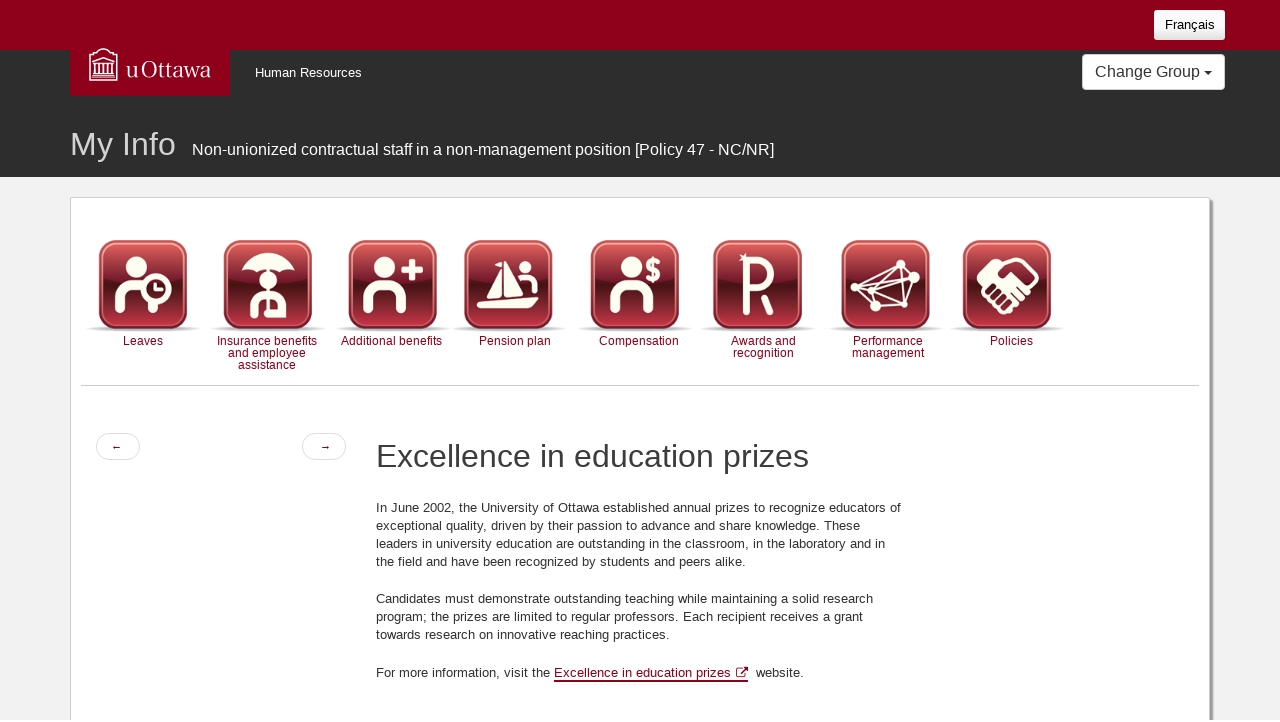

--- FILE ---
content_type: text/html
request_url: https://hrdocrh.uottawa.ca/info/en-ca/nuro/concepts/awards/excellence.html
body_size: 3555
content:
<!DOCTYPE html
  SYSTEM "about:legacy-compat">
<html lang="en-ca"><head><meta http-equiv="Content-Type" content="text/html; charset=utf-8"><title>Excellence in education prizes - Non-unionized contractual staff in a non-management position [Policy 47 - NC/NR]</title><meta charset="utf-8"><meta name="viewport" content="width=device-width, initial-scale=1"><meta http-equiv="X-UA-Compatible" content="IE=edge"><link rel="schema.DC" href="http://purl.org/dc/terms/"><meta name="DC.Type" content="concept"><meta name="DC.Audience.Name" content="vrad"><meta name="DC.Audience.Name" content="dvraac"><meta name="DC.Audience.Name" content="vraad"><meta name="DC.Audience.Name" content="apuo"><meta name="DC.Audience.Name" content="aptpuo"><meta name="DC.Audience.Name" content="aptpuo-ilob"><meta name="DC.Audience.Name" content="aptpuo-torwin"><meta name="DC.Audience.Name" content="nup"><meta name="DC.Audience.Name" content="nup1"><meta name="DC.Audience.Name" content="ssuo"><meta name="DC.Audience.Name" content="opseu"><meta name="DC.Audience.Name" content="pipsc"><meta name="DC.Audience.Name" content="nucro"><meta name="DC.Audience.Name" content="nuro"><meta name="DC.Audience.Name" content="postdoc"><meta name="DC.Audience.Name" content="772a"><meta name="DC.Audience.Name" content="772b"><meta name="DC.Audience.Name" content="cupe"><meta name="DC.Audience.Name" content="lifeg"><meta name="DC.Audience.Name" content="housing"><meta name="DC.Audience.Name" content="retiredgroup"><meta name="DC.Audience.Name" content="rvrac"><meta name="DC.Audience.Name" content="vrad"><meta name="DC.Audience.Name" content="dvraac"><meta name="DC.Audience.Name" content="vraad"><meta name="DC.Audience.Name" content="apuo"><meta name="DC.Audience.Name" content="aptpuo"><meta name="DC.Audience.Name" content="aptpuo-ilob"><meta name="DC.Audience.Name" content="aptpuo-torwin"><meta name="DC.Audience.Name" content="nup"><meta name="DC.Audience.Name" content="nup1"><meta name="DC.Audience.Name" content="ssuo"><meta name="DC.Audience.Name" content="opseu"><meta name="DC.Audience.Name" content="pipsc"><meta name="DC.Audience.Name" content="nucro"><meta name="DC.Audience.Name" content="nuro"><meta name="DC.Audience.Name" content="postdoc"><meta name="DC.Audience.Name" content="772a"><meta name="DC.Audience.Name" content="772b"><meta name="DC.Audience.Name" content="cupe"><meta name="DC.Audience.Name" content="lifeg"><meta name="DC.Audience.Name" content="housing"><meta name="DC.Audience.Name" content="retiredgroup"><meta name="DC.Audience.Name" content="rvrac"><meta name="DC.Audience.Type" content="user"><meta name="DC.Audience.Type" content="user"><meta name="DC.Audience.Type" content="user"><meta name="DC.Audience.Type" content="user"><meta name="DC.Audience.Type" content="user"><meta name="DC.Audience.Type" content="user"><meta name="DC.Audience.Type" content="user"><meta name="DC.Audience.Type" content="user"><meta name="DC.Audience.Type" content="user"><meta name="DC.Audience.Type" content="user"><meta name="DC.Audience.Type" content="user"><meta name="DC.Audience.Type" content="user"><meta name="DC.Audience.Type" content="user"><meta name="DC.Audience.Type" content="user"><meta name="DC.Audience.Type" content="user"><meta name="DC.Audience.Type" content="user"><meta name="DC.Audience.Type" content="user"><meta name="DC.Audience.Type" content="user"><meta name="DC.Audience.Type" content="user"><meta name="DC.Audience.Type" content="user"><meta name="DC.Audience.Type" content="user"><meta name="DC.Audience.Type" content="user"><meta name="DC.Audience.Type" content="user"><meta name="DC.Audience.Type" content="user"><meta name="DC.Audience.Type" content="user"><meta name="DC.Audience.Type" content="user"><meta name="DC.Audience.Type" content="user"><meta name="DC.Audience.Type" content="user"><meta name="DC.Audience.Type" content="user"><meta name="DC.Audience.Type" content="user"><meta name="DC.Audience.Type" content="user"><meta name="DC.Audience.Type" content="user"><meta name="DC.Audience.Type" content="user"><meta name="DC.Audience.Type" content="user"><meta name="DC.Audience.Type" content="user"><meta name="DC.Audience.Type" content="user"><meta name="DC.Audience.Type" content="user"><meta name="DC.Audience.Type" content="user"><meta name="DC.Audience.Type" content="user"><meta name="DC.Audience.Type" content="user"><meta name="DC.Audience.Type" content="user"><meta name="DC.Audience.Type" content="user"><meta name="DC.Audience.Type" content="user"><meta name="DC.Audience.Type" content="user"><meta name="DC.Format" content="XHTML"><meta name="DC.Identifier" content="id126790YE0Y4"><script type="text/javascript">var d4p = {"relativePath":"..\/..\/","dev":false,"debug":false,"draft":false,"nextTopicHref":"concepts\/awards\/distinguished.html","previousTopicHref":"concepts\/compensation\/compensation-per2.html","ext":".html","root":false,"topic":{"chunked":""},"map":{"title":"My Info","chunked":false},"search":{"minlength":2},"l":{"searchPageHeading":"Search Results","close":"Close"},"disableNav":true}</script><link rel="stylesheet" type="text/css" media="screen, projection" href="../../themes/html5-bootstrap/css/style.css"><script type="text/javascript" src="../../themes/html5-bootstrap/js/script.js"></script></head><body data-spy="scroll" data-target="#scrollnav" class="en-ca html5-bootstrap centered navigation-default"><div id="page-links"><a id="skip-to-content" href="#main-content">Skip to content</a><a id="skip-to-footer" href="#footer">Skip to footer</a></div><div id="page_container"><noscript>To read this documentation, you must turn JavaScript on.</noscript><header><nav id="nav" role="navigation" class="navbar navbar-inverse"><div class="container"><a id="uottawa-ch-lang-url" href="../../../../fr-ca/nuro/concepts/awards/excellence.html" lang="fr-ca" title="français" hreflang="en" class="uo-nav-button">Français</a><div class="navbar-header"><button aria-controls="navbar" aria-expanded="false" class="navbar-toggle collapsed" data-target="#navbar" data-toggle="collapse" type="button" id="toggleBtn"><span class="sr-only">Toggle Navigation</span><span aria-hidden="true" class="icon-menu"></span></button><div id="uottawa-logo"><a id="uottawa-brand" class="navbar-brand" href="http://www.uottawa.ca/">uOttawa<span class="sr-only"> main site</span></a></div></div><div class="navbar-collapse collapse" id="navbar"><ul class="nav navbar-nav hidden-sm hidden-md hidden-lg"><li><a href="../../leaves.html">Leaves</a></li><li><a href="../../insurances.html">Insurance benefits and employee assistance</a></li><li><a href="../../benefits.html">Additional benefits</a></li><li><a href="../../pension.html">Pension plan</a></li><li><a href="../../compensation.html">  Compensation  </a></li><li><a href="../../recognition.html">Awards and recognition</a></li><li><a href="../../performance.html">Performance management</a></li><li><a href="../../policies.html">  Policies  </a></li></ul><ul class="nav navbar-nav"><li><a href="http://www.uottawa.ca/human-resources/" title="Human Resources">Human Resources</a></li></ul><ul class="nav navbar-nav navbar-right"><li class="dropdown"><button class="dropdown-toggle btn btn-default" data-toggle="dropdown" role="button" aria-haspopup="true" aria-expanded="false">Change Group <span class="caret"></span></button><ul id="audience-menu" class="dropdown-menu"><li><a href="../../../rvrac/">President and Academic Vice-Presidents [rvrac]</a></li><li><a href="../../../vrad/">Administrative Vice-Presidents [vrad]</a></li><li><a href="../../../dvraac/">Deans and Academic Associate Vice-Presidents [dvraac]</a></li><li><a href="../../../vraad/">Administrative senior management [vraad]</a></li><li><a href="../../../apuo/">Association of Professors of the University of Ottawa [APUO]</a></li><li><a href="../../../aptpuo/">Association of Part-Time Professors of the University of Ottawa [APTPUO]</a></li><li><a href="../../../aptpuo-ilob/">Association of Part-Time Professors of the University of Ottawa - Official Languages and Bilingualism Institute(OLBI) [APTPUO-OLBI]</a></li><li><a href="../../../aptpuo-torwin/">Association of Part-Time Professors of the University of Ottawa - Toronto-Windsor [APTPUO-TORWIN]</a></li><li><a href="../../../nup/">Regular non-unionized staff in a management position (NM) [nup (nuea apns)]</a></li><li><a href="../../../nup1/">Regular non-unionized staff in a confidential position (NC) [nup1 (nuea apns)]</a></li><li><a href="../../../ssuo/">Support Staff University of Ottawa [SSUO PSUO]</a></li><li><a href="../../../opseu/">Ontario Public Service Employees Union [opseu]</a></li><li><a href="../../../pipsc/">University of Ottawa Information Technology Professionals [PIPSC IPFPC (UOITP PTIUO)]</a></li><li><a href="../../../nucro/">Non-unionized contractual staff in a management position [Policy 47 - NM/NMR] [nucro]</a></li><li class="active-audience"><a href="../../../nuro/">Non-unionized contractual staff in a non-management position [Policy 47 - NC/NR] [nuro]</a></li><li><a href="../../../postdoc/">Postdoctoral Fellows (Employees) [postdoc]</a></li><li><a href="../../../772a/">Operating engineers [IUOE-772A]</a></li><li><a href="../../../772b/">Employees of the trades, grounds and transportation [IUOE-772B]</a></li><li><a href="../../../cupe/">Unionized student staff with teaching or research functions [CUPE-2626]</a></li><li><a href="../../../lifeg/">Lifeguards [CUPE-lifeg]</a></li><li><a href="../../../housing/">Resident Life Student Employees [CUPE 2626-03-Housing]</a></li><li><a href="../../../retiredgroup/">Retired and deferred, University of Ottawa Pension Plan [retired]</a></li></ul></li></ul></div></div></nav><div id="push-up-wrapper" class="container-fluid"><div id="push-up-content" class="container"><div class="h1">My Info<span class="audience">Non-unionized contractual staff in a non-management position [Policy 47 - NC/NR]</span></div></div></div></header><div id="main-content" class="container"><div class="article"><div class="row"><nav class="nav-ico hidden-xs"><a href="../../leaves.html" id="ico-leaves" class="" title="Leaves"><span>Leaves</span></a><a href="../../insurances.html" id="ico-insurances" class="" title="Insurance benefits and employee assistance"><span>Insurance benefits and employee assistance</span></a><a href="../../benefits.html" id="ico-benefits" class="" title="Additional benefits"><span>Additional benefits</span></a><a href="../../pension.html" id="ico-pension" class="" title="Pension plan"><span>Pension plan</span></a><a href="../../compensation.html" id="ico-compensation" class="" title="  Compensation  "><span>  Compensation  </span></a><a href="../../recognition.html" id="ico-recognition" class="" title="Awards and recognition"><span>Awards and recognition</span></a><a href="../../performance.html" id="ico-performance" class="" title="Performance management"><span>Performance management</span></a><a href="../../policies.html" id="ico-policies" class="" title="  Policies  "><span>  Policies  </span></a></nav></div><div class="row multiple-cols"><div class="col-md-3 hidden-xs"><nav id="scrollnav" data-spy="affix" data-offset-top="450"><ul class="pager previousNext"><li class="pull-left"><a href="../../concepts/compensation/compensation-per2.html" class="previous" rel="internal" title="Professional expenses reimbursement"><span aria-hidden="true">&larr;&nbsp;</span><span class="sr-only">Previous page</span></a></li><li class="pull-right"><a href="../../concepts/awards/distinguished.html" class="next" rel="internal" title="Distinguished University Professor"><span class="sr-only">Next page</span>&nbsp;&rarr;</a></li></ul></nav></div><div class="col-md-6"><article><div id="id126790YE0Y4"></div><h1 class="title topictitle1">Excellence in education prizes</h1><div class="body conbody">
    <p class="p">In June 2002, the University of Ottawa established annual prizes to recognize educators of
      exceptional quality, driven by their passion to advance and share knowledge. These leaders in
      university education are outstanding in the classroom, in the laboratory and in the field and
      have been recognized by students and peers alike.</p>
    <p class="p">Candidates must demonstrate outstanding teaching while maintaining a solid research program;
      the prizes are limited to regular professors. Each recipient receives a grant towards research
      on innovative reaching practices.</p>
    <p class="p">For more information, visit the
      <a class="xref external" href="https://www.uottawa.ca/vice-president-academic/faculty-affairs/prizes/excellence-education-prizes">Excellence in education prizes</a> website.</p>
  </div></article><div class="clear"></div>
</div></div></div></div><footer><div id="uottawa-global-footer"></div><div id="uottawa-global-footer-swoosh"><div id="uottawa-global-footer-swoosh-left-bg"></div><div class="uol--page-container"><div id="uottawa-global-footer-swoosh-left"></div><div id="uottawa-global-footer-swoosh-right"></div></div><div id="uottawa-global-footer-swoosh-right-bg"></div></div></footer><script>
//
(function()
 
{ var sz = document.createElement('script'); sz.type = 'text/javascript'; sz.async = true; sz.src = '//siteimproveanalytics.com/js/siteanalyze_3553.js'; var s = document.getElementsByTagName('script')[0]; s.parentNode.insertBefore(sz, s); })();
//
     
        (function(i,s,o,g,r,a,m){i['GoogleAnalyticsObject']=r;i[r]=i[r]||function(){
      (i[r].q=i[r].q||[]).push(arguments)},i[r].l=1*new Date();a=s.createElement(o),
  m=s.getElementsByTagName(o)[0];a.async=1;a.src=g;m.parentNode.insertBefore(a,m)
  })(window,document,'script','//www.google-analytics.com/analytics.js','ga');

  ga('create', 'UA-6995232-14', 'auto');
  ga('send', 'pageview');
  </script></div></body></html>

--- FILE ---
content_type: text/javascript
request_url: https://hrdocrh.uottawa.ca/info/en-ca/nuro/themes/html5-bootstrap/js/script.js
body_size: 79074
content:
if(!function(d,c){"object"==typeof module&&"object"==typeof module.exports?module.exports=d.document?c(d,!0):function(b){if(!b.document){throw new Error("jQuery requires a window with a document")}return c(b)}:c(d)}("undefined"!=typeof window?window:this,function(a,b){function c(a){var b="length" in a&&a.length,c=_.type(a);return"function"===c||_.isWindow(a)?!1:1===a.nodeType&&b?!0:"array"===c||0===b||"number"==typeof b&&b>0&&b-1 in a}function d(a,b,c){if(_.isFunction(b)){return _.grep(a,function(a,d){return !!b.call(a,d,a)!==c})}if(b.nodeType){return _.grep(a,function(a){return a===b!==c})}if("string"==typeof b){if(ha.test(b)){return _.filter(b,a,c)}b=_.filter(b,a)}return _.grep(a,function(a){return U.call(b,a)>=0!==c})}function e(a,b){for(;(a=a[b])&&1!==a.nodeType;){}return a}function f(a){var b=oa[a]={};return _.each(a.match(na)||[],function(a,c){b[c]=!0}),b}function g(){Z.removeEventListener("DOMContentLoaded",g,!1),a.removeEventListener("load",g,!1),_.ready()}function h(){Object.defineProperty(this.cache={},0,{get:function(){return{}}}),this.expando=_.expando+h.uid++}function i(a,b,c){var d;if(void 0===c&&1===a.nodeType){if(d="data-"+b.replace(ua,"-$1").toLowerCase(),c=a.getAttribute(d),"string"==typeof c){try{c="true"===c?!0:"false"===c?!1:"null"===c?null:+c+""===c?+c:ta.test(c)?_.parseJSON(c):c}catch(e){}sa.set(a,b,c)}else{c=void 0}}return c}function j(){return !0}function k(){return !1}function l(){try{return Z.activeElement}catch(a){}}function m(a,b){return _.nodeName(a,"table")&&_.nodeName(11!==b.nodeType?b:b.firstChild,"tr")?a.getElementsByTagName("tbody")[0]||a.appendChild(a.ownerDocument.createElement("tbody")):a}function n(a){return a.type=(null!==a.getAttribute("type"))+"/"+a.type,a}function o(a){var b=Ka.exec(a.type);return b?a.type=b[1]:a.removeAttribute("type"),a}function p(a,b){for(var c=0,d=a.length;d>c;c++){ra.set(a[c],"globalEval",!b||ra.get(b[c],"globalEval"))}}function q(a,b){var c,d,e,f,g,h,i,j;if(1===b.nodeType){if(ra.hasData(a)&&(f=ra.access(a),g=ra.set(b,f),j=f.events)){delete g.handle,g.events={};for(e in j){for(c=0,d=j[e].length;d>c;c++){_.event.add(b,e,j[e][c])}}}sa.hasData(a)&&(h=sa.access(a),i=_.extend({},h),sa.set(b,i))}}function r(a,b){var c=a.getElementsByTagName?a.getElementsByTagName(b||"*"):a.querySelectorAll?a.querySelectorAll(b||"*"):[];return void 0===b||b&&_.nodeName(a,b)?_.merge([a],c):c}function s(a,b){var c=b.nodeName.toLowerCase();"input"===c&&ya.test(a.type)?b.checked=a.checked:("input"===c||"textarea"===c)&&(b.defaultValue=a.defaultValue)}function t(b,c){var d,e=_(c.createElement(b)).appendTo(c.body),f=a.getDefaultComputedStyle&&(d=a.getDefaultComputedStyle(e[0]))?d.display:_.css(e[0],"display");return e.detach(),f}function u(a){var b=Z,c=Oa[a];return c||(c=t(a,b),"none"!==c&&c||(Na=(Na||_("<iframe frameborder='0' width='0' height='0'/>")).appendTo(b.documentElement),b=Na[0].contentDocument,b.write(),b.close(),c=t(a,b),Na.detach()),Oa[a]=c),c}function v(a,b,c){var d,e,f,g,h=a.style;return c=c||Ra(a),c&&(g=c.getPropertyValue(b)||c[b]),c&&(""!==g||_.contains(a.ownerDocument,a)||(g=_.style(a,b)),Qa.test(g)&&Pa.test(b)&&(d=h.width,e=h.minWidth,f=h.maxWidth,h.minWidth=h.maxWidth=h.width=g,g=c.width,h.width=d,h.minWidth=e,h.maxWidth=f)),void 0!==g?g+"":g}function w(a,b){return{get:function(){return a()?void delete this.get:(this.get=b).apply(this,arguments)}}}function x(a,b){if(b in a){return b}for(var c=b[0].toUpperCase()+b.slice(1),d=b,e=Xa.length;e--;){if(b=Xa[e]+c,b in a){return b}}return d}function y(a,b,c){var d=Ta.exec(b);return d?Math.max(0,d[1]-(c||0))+(d[2]||"px"):b}function z(a,b,c,d,e){for(var f=c===(d?"border":"content")?4:"width"===b?1:0,g=0;4>f;f+=2){"margin"===c&&(g+=_.css(a,c+wa[f],!0,e)),d?("content"===c&&(g-=_.css(a,"padding"+wa[f],!0,e)),"margin"!==c&&(g-=_.css(a,"border"+wa[f]+"Width",!0,e))):(g+=_.css(a,"padding"+wa[f],!0,e),"padding"!==c&&(g+=_.css(a,"border"+wa[f]+"Width",!0,e)))}return g}function A(a,b,c){var d=!0,e="width"===b?a.offsetWidth:a.offsetHeight,f=Ra(a),g="border-box"===_.css(a,"boxSizing",!1,f);if(0>=e||null==e){if(e=v(a,b,f),(0>e||null==e)&&(e=a.style[b]),Qa.test(e)){return e}d=g&&(Y.boxSizingReliable()||e===a.style[b]),e=parseFloat(e)||0}return e+z(a,b,c||(g?"border":"content"),d,f)+"px"}function B(a,b){for(var c,d,e,f=[],g=0,h=a.length;h>g;g++){d=a[g],d.style&&(f[g]=ra.get(d,"olddisplay"),c=d.style.display,b?(f[g]||"none"!==c||(d.style.display=""),""===d.style.display&&xa(d)&&(f[g]=ra.access(d,"olddisplay",u(d.nodeName)))):(e=xa(d),"none"===c&&e||ra.set(d,"olddisplay",e?c:_.css(d,"display"))))}for(g=0;h>g;g++){d=a[g],d.style&&(b&&"none"!==d.style.display&&""!==d.style.display||(d.style.display=b?f[g]||"":"none"))}return a}function C(a,b,c,d,e){return new C.prototype.init(a,b,c,d,e)}function D(){return setTimeout(function(){Ya=void 0}),Ya=_.now()}function E(a,b){var c,d=0,e={height:a};for(b=b?1:0;4>d;d+=2-b){c=wa[d],e["margin"+c]=e["padding"+c]=a}return b&&(e.opacity=e.width=a),e}function F(a,b,c){for(var d,e=(cb[b]||[]).concat(cb["*"]),f=0,g=e.length;g>f;f++){if(d=e[f].call(c,b,a)){return d}}}function G(a,b,c){var d,e,f,g,h,i,j,k,l=this,m={},n=a.style,o=a.nodeType&&xa(a),p=ra.get(a,"fxshow");c.queue||(h=_._queueHooks(a,"fx"),null==h.unqueued&&(h.unqueued=0,i=h.empty.fire,h.empty.fire=function(){h.unqueued||i()}),h.unqueued++,l.always(function(){l.always(function(){h.unqueued--,_.queue(a,"fx").length||h.empty.fire()})})),1===a.nodeType&&("height" in b||"width" in b)&&(c.overflow=[n.overflow,n.overflowX,n.overflowY],j=_.css(a,"display"),k="none"===j?ra.get(a,"olddisplay")||u(a.nodeName):j,"inline"===k&&"none"===_.css(a,"float")&&(n.display="inline-block")),c.overflow&&(n.overflow="hidden",l.always(function(){n.overflow=c.overflow[0],n.overflowX=c.overflow[1],n.overflowY=c.overflow[2]}));for(d in b){if(e=b[d],$a.exec(e)){if(delete b[d],f=f||"toggle"===e,e===(o?"hide":"show")){if("show"!==e||!p||void 0===p[d]){continue}o=!0}m[d]=p&&p[d]||_.style(a,d)}else{j=void 0}}if(_.isEmptyObject(m)){"inline"===("none"===j?u(a.nodeName):j)&&(n.display=j)}else{p?"hidden" in p&&(o=p.hidden):p=ra.access(a,"fxshow",{}),f&&(p.hidden=!o),o?_(a).show():l.done(function(){_(a).hide()}),l.done(function(){var b;ra.remove(a,"fxshow");for(b in m){_.style(a,b,m[b])}});for(d in m){g=F(o?p[d]:0,d,l),d in p||(p[d]=g.start,o&&(g.end=g.start,g.start="width"===d||"height"===d?1:0))}}}function H(a,b){var c,d,e,f,g;for(c in a){if(d=_.camelCase(c),e=b[d],f=a[c],_.isArray(f)&&(e=f[1],f=a[c]=f[0]),c!==d&&(a[d]=f,delete a[c]),g=_.cssHooks[d],g&&"expand" in g){f=g.expand(f),delete a[d];for(c in f){c in a||(a[c]=f[c],b[c]=e)}}else{b[d]=e}}}function I(a,b,c){var d,e,f=0,g=bb.length,h=_.Deferred().always(function(){delete i.elem}),i=function(){if(e){return !1}for(var b=Ya||D(),c=Math.max(0,j.startTime+j.duration-b),d=c/j.duration||0,f=1-d,g=0,i=j.tweens.length;i>g;g++){j.tweens[g].run(f)}return h.notifyWith(a,[j,f,c]),1>f&&i?c:(h.resolveWith(a,[j]),!1)},j=h.promise({elem:a,props:_.extend({},b),opts:_.extend(!0,{specialEasing:{}},c),originalProperties:b,originalOptions:c,startTime:Ya||D(),duration:c.duration,tweens:[],createTween:function(b,c){var d=_.Tween(a,j.opts,b,c,j.opts.specialEasing[b]||j.opts.easing);return j.tweens.push(d),d},stop:function(b){var c=0,d=b?j.tweens.length:0;if(e){return this}for(e=!0;d>c;c++){j.tweens[c].run(1)}return b?h.resolveWith(a,[j,b]):h.rejectWith(a,[j,b]),this}}),k=j.props;for(H(k,j.opts.specialEasing);g>f;f++){if(d=bb[f].call(j,a,k,j.opts)){return d}}return _.map(k,F,j),_.isFunction(j.opts.start)&&j.opts.start.call(a,j),_.fx.timer(_.extend(i,{elem:a,anim:j,queue:j.opts.queue})),j.progress(j.opts.progress).done(j.opts.done,j.opts.complete).fail(j.opts.fail).always(j.opts.always)}function J(a){return function(b,c){"string"!=typeof b&&(c=b,b="*");var d,e=0,f=b.toLowerCase().match(na)||[];if(_.isFunction(c)){for(;d=f[e++];){"+"===d[0]?(d=d.slice(1)||"*",(a[d]=a[d]||[]).unshift(c)):(a[d]=a[d]||[]).push(c)}}}}function K(a,b,c,d){function e(h){var i;return f[h]=!0,_.each(a[h]||[],function(a,h){var j=h(b,c,d);return"string"!=typeof j||g||f[j]?g?!(i=j):void 0:(b.dataTypes.unshift(j),e(j),!1)}),i}var f={},g=a===tb;return e(b.dataTypes[0])||!f["*"]&&e("*")}function L(a,b){var c,d,e=_.ajaxSettings.flatOptions||{};for(c in b){void 0!==b[c]&&((e[c]?a:d||(d={}))[c]=b[c])}return d&&_.extend(!0,a,d),a}function M(a,b,c){for(var d,e,f,g,h=a.contents,i=a.dataTypes;"*"===i[0];){i.shift(),void 0===d&&(d=a.mimeType||b.getResponseHeader("Content-Type"))}if(d){for(e in h){if(h[e]&&h[e].test(d)){i.unshift(e);break}}}if(i[0] in c){f=i[0]}else{for(e in c){if(!i[0]||a.converters[e+" "+i[0]]){f=e;break}g||(g=e)}f=f||g}return f?(f!==i[0]&&i.unshift(f),c[f]):void 0}function N(a,b,c,d){var e,f,g,h,i,j={},k=a.dataTypes.slice();if(k[1]){for(g in a.converters){j[g.toLowerCase()]=a.converters[g]}}for(f=k.shift();f;){if(a.responseFields[f]&&(c[a.responseFields[f]]=b),!i&&d&&a.dataFilter&&(b=a.dataFilter(b,a.dataType)),i=f,f=k.shift()){if("*"===f){f=i}else{if("*"!==i&&i!==f){if(g=j[i+" "+f]||j["* "+f],!g){for(e in j){if(h=e.split(" "),h[1]===f&&(g=j[i+" "+h[0]]||j["* "+h[0]])){g===!0?g=j[e]:j[e]!==!0&&(f=h[0],k.unshift(h[1]));break}}}if(g!==!0){if(g&&a["throws"]){b=g(b)}else{try{b=g(b)}catch(l){return{state:"parsererror",error:g?l:"No conversion from "+i+" to "+f}}}}}}}}return{state:"success",data:b}}function O(a,b,c,d){var e;if(_.isArray(b)){_.each(b,function(b,e){c||yb.test(a)?d(a,e):O(a+"["+("object"==typeof e?b:"")+"]",e,c,d)})}else{if(c||"object"!==_.type(b)){d(a,b)}else{for(e in b){O(a+"["+e+"]",b[e],c,d)}}}}function P(a){return _.isWindow(a)?a:9===a.nodeType&&a.defaultView}var Q=[],R=Q.slice,S=Q.concat,T=Q.push,U=Q.indexOf,V={},W=V.toString,X=V.hasOwnProperty,Y={},Z=a.document,$="2.1.4",_=function(a,b){return new _.fn.init(a,b)},aa=/^[\s\uFEFF\xA0]+|[\s\uFEFF\xA0]+$/g,ba=/^-ms-/,ca=/-([\da-z])/gi,da=function(a,b){return b.toUpperCase()};_.fn=_.prototype={jquery:$,constructor:_,selector:"",length:0,toArray:function(){return R.call(this)},get:function(a){return null!=a?0>a?this[a+this.length]:this[a]:R.call(this)},pushStack:function(a){var b=_.merge(this.constructor(),a);return b.prevObject=this,b.context=this.context,b},each:function(a,b){return _.each(this,a,b)},map:function(a){return this.pushStack(_.map(this,function(b,c){return a.call(b,c,b)}))},slice:function(){return this.pushStack(R.apply(this,arguments))},first:function(){return this.eq(0)},last:function(){return this.eq(-1)},eq:function(a){var b=this.length,c=+a+(0>a?b:0);return this.pushStack(c>=0&&b>c?[this[c]]:[])},end:function(){return this.prevObject||this.constructor(null)},push:T,sort:Q.sort,splice:Q.splice},_.extend=_.fn.extend=function(){var a,b,c,d,e,f,g=arguments[0]||{},h=1,i=arguments.length,j=!1;for("boolean"==typeof g&&(j=g,g=arguments[h]||{},h++),"object"==typeof g||_.isFunction(g)||(g={}),h===i&&(g=this,h--);i>h;h++){if(null!=(a=arguments[h])){for(b in a){c=g[b],d=a[b],g!==d&&(j&&d&&(_.isPlainObject(d)||(e=_.isArray(d)))?(e?(e=!1,f=c&&_.isArray(c)?c:[]):f=c&&_.isPlainObject(c)?c:{},g[b]=_.extend(j,f,d)):void 0!==d&&(g[b]=d))}}}return g},_.extend({expando:"jQuery"+($+Math.random()).replace(/\D/g,""),isReady:!0,error:function(a){throw new Error(a)},noop:function(){},isFunction:function(a){return"function"===_.type(a)},isArray:Array.isArray,isWindow:function(a){return null!=a&&a===a.window},isNumeric:function(a){return !_.isArray(a)&&a-parseFloat(a)+1>=0},isPlainObject:function(a){return"object"!==_.type(a)||a.nodeType||_.isWindow(a)?!1:a.constructor&&!X.call(a.constructor.prototype,"isPrototypeOf")?!1:!0},isEmptyObject:function(a){var b;for(b in a){return !1}return !0},type:function(a){return null==a?a+"":"object"==typeof a||"function"==typeof a?V[W.call(a)]||"object":typeof a},globalEval:function(a){var b,c=eval;a=_.trim(a),a&&(1===a.indexOf("use strict")?(b=Z.createElement("script"),b.text=a,Z.head.appendChild(b).parentNode.removeChild(b)):c(a))},camelCase:function(a){return a.replace(ba,"ms-").replace(ca,da)},nodeName:function(a,b){return a.nodeName&&a.nodeName.toLowerCase()===b.toLowerCase()},each:function(a,b,d){var e,f=0,g=a.length,h=c(a);if(d){if(h){for(;g>f&&(e=b.apply(a[f],d),e!==!1);f++){}}else{for(f in a){if(e=b.apply(a[f],d),e===!1){break}}}}else{if(h){for(;g>f&&(e=b.call(a[f],f,a[f]),e!==!1);f++){}}else{for(f in a){if(e=b.call(a[f],f,a[f]),e===!1){break}}}}return a},trim:function(a){return null==a?"":(a+"").replace(aa,"")},makeArray:function(a,b){var d=b||[];return null!=a&&(c(Object(a))?_.merge(d,"string"==typeof a?[a]:a):T.call(d,a)),d},inArray:function(a,b,c){return null==b?-1:U.call(b,a,c)},merge:function(a,b){for(var c=+b.length,d=0,e=a.length;c>d;d++){a[e++]=b[d]}return a.length=e,a},grep:function(a,b,c){for(var d,e=[],f=0,g=a.length,h=!c;g>f;f++){d=!b(a[f],f),d!==h&&e.push(a[f])}return e},map:function(a,b,d){var e,f=0,g=a.length,h=c(a),i=[];if(h){for(;g>f;f++){e=b(a[f],f,d),null!=e&&i.push(e)}}else{for(f in a){e=b(a[f],f,d),null!=e&&i.push(e)}}return S.apply([],i)},guid:1,proxy:function(a,b){var c,d,e;return"string"==typeof b&&(c=a[b],b=a,a=c),_.isFunction(a)?(d=R.call(arguments,2),e=function(){return a.apply(b||this,d.concat(R.call(arguments)))},e.guid=a.guid=a.guid||_.guid++,e):void 0},now:Date.now,support:Y}),_.each("Boolean Number String Function Array Date RegExp Object Error".split(" "),function(a,b){V["[object "+b+"]"]=b.toLowerCase()});var ea=function(a){function b(a,b,c,d){var e,f,g,h,i,j,l,n,o,p;if((b?b.ownerDocument||b:O)!==G&&F(b),b=b||G,c=c||[],h=b.nodeType,"string"!=typeof a||!a||1!==h&&9!==h&&11!==h){return c}if(!d&&I){if(11!==h&&(e=sa.exec(a))){if(g=e[1]){if(9===h){if(f=b.getElementById(g),!f||!f.parentNode){return c}if(f.id===g){return c.push(f),c}}else{if(b.ownerDocument&&(f=b.ownerDocument.getElementById(g))&&M(b,f)&&f.id===g){return c.push(f),c}}}else{if(e[2]){return $.apply(c,b.getElementsByTagName(a)),c}if((g=e[3])&&v.getElementsByClassName){return $.apply(c,b.getElementsByClassName(g)),c}}}if(v.qsa&&(!J||!J.test(a))){if(n=l=N,o=b,p=1!==h&&a,1===h&&"object"!==b.nodeName.toLowerCase()){for(j=z(a),(l=b.getAttribute("id"))?n=l.replace(ua,"\\$&"):b.setAttribute("id",n),n="[id='"+n+"'] ",i=j.length;i--;){j[i]=n+m(j[i])}o=ta.test(a)&&k(b.parentNode)||b,p=j.join(",")}if(p){try{return $.apply(c,o.querySelectorAll(p)),c}catch(q){}finally{l||b.removeAttribute("id")}}}}return B(a.replace(ia,"$1"),b,c,d)}function c(){function a(c,d){return b.push(c+" ")>w.cacheLength&&delete a[b.shift()],a[c+" "]=d}var b=[];return a}function d(a){return a[N]=!0,a}function e(a){var b=G.createElement("div");try{return !!a(b)}catch(c){return !1}finally{b.parentNode&&b.parentNode.removeChild(b),b=null}}function f(a,b){for(var c=a.split("|"),d=a.length;d--;){w.attrHandle[c[d]]=b}}function g(a,b){var c=b&&a,d=c&&1===a.nodeType&&1===b.nodeType&&(~b.sourceIndex||V)-(~a.sourceIndex||V);if(d){return d}if(c){for(;c=c.nextSibling;){if(c===b){return -1}}}return a?1:-1}function h(a){return function(b){var c=b.nodeName.toLowerCase();return"input"===c&&b.type===a}}function i(a){return function(b){var c=b.nodeName.toLowerCase();return("input"===c||"button"===c)&&b.type===a}}function j(a){return d(function(b){return b=+b,d(function(c,d){for(var e,f=a([],c.length,b),g=f.length;g--;){c[e=f[g]]&&(c[e]=!(d[e]=c[e]))}})})}function k(a){return a&&"undefined"!=typeof a.getElementsByTagName&&a}function l(){}function m(a){for(var b=0,c=a.length,d="";c>b;b++){d+=a[b].value}return d}function n(a,b,c){var d=b.dir,e=c&&"parentNode"===d,f=Q++;return b.first?function(b,c,f){for(;b=b[d];){if(1===b.nodeType||e){return a(b,c,f)}}}:function(b,c,g){var h,i,j=[P,f];if(g){for(;b=b[d];){if((1===b.nodeType||e)&&a(b,c,g)){return !0}}}else{for(;b=b[d];){if(1===b.nodeType||e){if(i=b[N]||(b[N]={}),(h=i[d])&&h[0]===P&&h[1]===f){return j[2]=h[2]}if(i[d]=j,j[2]=a(b,c,g)){return !0}}}}}}function o(a){return a.length>1?function(b,c,d){for(var e=a.length;e--;){if(!a[e](b,c,d)){return !1}}return !0}:a[0]}function p(a,c,d){for(var e=0,f=c.length;f>e;e++){b(a,c[e],d)}return d}function q(a,b,c,d,e){for(var f,g=[],h=0,i=a.length,j=null!=b;i>h;h++){(f=a[h])&&(!c||c(f,d,e))&&(g.push(f),j&&b.push(h))}return g}function r(a,b,c,e,f,g){return e&&!e[N]&&(e=r(e)),f&&!f[N]&&(f=r(f,g)),d(function(d,g,h,i){var j,k,l,m=[],n=[],o=g.length,r=d||p(b||"*",h.nodeType?[h]:h,[]),s=!a||!d&&b?r:q(r,m,a,h,i),t=c?f||(d?a:o||e)?[]:g:s;if(c&&c(s,t,h,i),e){for(j=q(t,n),e(j,[],h,i),k=j.length;k--;){(l=j[k])&&(t[n[k]]=!(s[n[k]]=l))}}if(d){if(f||a){if(f){for(j=[],k=t.length;k--;){(l=t[k])&&j.push(s[k]=l)}f(null,t=[],j,i)}for(k=t.length;k--;){(l=t[k])&&(j=f?aa(d,l):m[k])>-1&&(d[j]=!(g[j]=l))}}}else{t=q(t===g?t.splice(o,t.length):t),f?f(null,g,t,i):$.apply(g,t)}})}function s(a){for(var b,c,d,e=a.length,f=w.relative[a[0].type],g=f||w.relative[" "],h=f?1:0,i=n(function(a){return a===b},g,!0),j=n(function(a){return aa(b,a)>-1},g,!0),k=[function(a,c,d){var e=!f&&(d||c!==C)||((b=c).nodeType?i(a,c,d):j(a,c,d));return b=null,e}];e>h;h++){if(c=w.relative[a[h].type]){k=[n(o(k),c)]}else{if(c=w.filter[a[h].type].apply(null,a[h].matches),c[N]){for(d=++h;e>d&&!w.relative[a[d].type];d++){}return r(h>1&&o(k),h>1&&m(a.slice(0,h-1).concat({value:" "===a[h-2].type?"*":""})).replace(ia,"$1"),c,d>h&&s(a.slice(h,d)),e>d&&s(a=a.slice(d)),e>d&&m(a))}k.push(c)}}return o(k)}function t(a,c){var e=c.length>0,f=a.length>0,g=function(d,g,h,i,j){var k,l,m,n=0,o="0",p=d&&[],r=[],s=C,t=d||f&&w.find.TAG("*",j),u=P+=null==s?1:Math.random()||0.1,v=t.length;for(j&&(C=g!==G&&g);o!==v&&null!=(k=t[o]);o++){if(f&&k){for(l=0;m=a[l++];){if(m(k,g,h)){i.push(k);break}}j&&(P=u)}e&&((k=!m&&k)&&n--,d&&p.push(k))}if(n+=o,e&&o!==n){for(l=0;m=c[l++];){m(p,r,g,h)}if(d){if(n>0){for(;o--;){p[o]||r[o]||(r[o]=Y.call(i))}}r=q(r)}$.apply(i,r),j&&!d&&r.length>0&&n+c.length>1&&b.uniqueSort(i)}return j&&(P=u,C=s),p};return e?d(g):g}var u,v,w,x,y,z,A,B,C,D,E,F,G,H,I,J,K,L,M,N="sizzle"+1*new Date,O=a.document,P=0,Q=0,R=c(),S=c(),T=c(),U=function(a,b){return a===b&&(E=!0),0},V=1<<31,W={}.hasOwnProperty,X=[],Y=X.pop,Z=X.push,$=X.push,_=X.slice,aa=function(a,b){for(var c=0,d=a.length;d>c;c++){if(a[c]===b){return c}}return -1},ba="checked|selected|async|autofocus|autoplay|controls|defer|disabled|hidden|ismap|loop|multiple|open|readonly|required|scoped",ca="[\\x20\\t\\r\\n\\f]",da="(?:\\\\.|[\\w-]|[^\\x00-\\xa0])+",ea=da.replace("w","w#"),fa="\\["+ca+"*("+da+")(?:"+ca+"*([*^$|!~]?=)"+ca+"*(?:'((?:\\\\.|[^\\\\'])*)'|\"((?:\\\\.|[^\\\\\"])*)\"|("+ea+"))|)"+ca+"*\\]",ga=":("+da+")(?:\\((('((?:\\\\.|[^\\\\'])*)'|\"((?:\\\\.|[^\\\\\"])*)\")|((?:\\\\.|[^\\\\()[\\]]|"+fa+")*)|.*)\\)|)",ha=new RegExp(ca+"+","g"),ia=new RegExp("^"+ca+"+|((?:^|[^\\\\])(?:\\\\.)*)"+ca+"+$","g"),ja=new RegExp("^"+ca+"*,"+ca+"*"),ka=new RegExp("^"+ca+"*([>+~]|"+ca+")"+ca+"*"),la=new RegExp("="+ca+"*([^\\]'\"]*?)"+ca+"*\\]","g"),ma=new RegExp(ga),na=new RegExp("^"+ea+"$"),oa={ID:new RegExp("^#("+da+")"),CLASS:new RegExp("^\\.("+da+")"),TAG:new RegExp("^("+da.replace("w","w*")+")"),ATTR:new RegExp("^"+fa),PSEUDO:new RegExp("^"+ga),CHILD:new RegExp("^:(only|first|last|nth|nth-last)-(child|of-type)(?:\\("+ca+"*(even|odd|(([+-]|)(\\d*)n|)"+ca+"*(?:([+-]|)"+ca+"*(\\d+)|))"+ca+"*\\)|)","i"),bool:new RegExp("^(?:"+ba+")$","i"),needsContext:new RegExp("^"+ca+"*[>+~]|:(even|odd|eq|gt|lt|nth|first|last)(?:\\("+ca+"*((?:-\\d)?\\d*)"+ca+"*\\)|)(?=[^-]|$)","i")},pa=/^(?:input|select|textarea|button)$/i,qa=/^h\d$/i,ra=/^[^{]+\{\s*\[native \w/,sa=/^(?:#([\w-]+)|(\w+)|\.([\w-]+))$/,ta=/[+~]/,ua=/'|\\/g,va=new RegExp("\\\\([\\da-f]{1,6}"+ca+"?|("+ca+")|.)","ig"),wa=function(a,b,c){var d="0x"+b-65536;return d!==d||c?b:0>d?String.fromCharCode(d+65536):String.fromCharCode(d>>10|55296,1023&d|56320)},xa=function(){F()};try{$.apply(X=_.call(O.childNodes),O.childNodes),X[O.childNodes.length].nodeType}catch(ya){$={apply:X.length?function(a,b){Z.apply(a,_.call(b))}:function(a,b){for(var c=a.length,d=0;a[c++]=b[d++];){}a.length=c-1}}}v=b.support={},y=b.isXML=function(a){var b=a&&(a.ownerDocument||a).documentElement;return b?"HTML"!==b.nodeName:!1},F=b.setDocument=function(a){var b,c,d=a?a.ownerDocument||a:O;return d!==G&&9===d.nodeType&&d.documentElement?(G=d,H=d.documentElement,c=d.defaultView,c&&c!==c.top&&(c.addEventListener?c.addEventListener("unload",xa,!1):c.attachEvent&&c.attachEvent("onunload",xa)),I=!y(d),v.attributes=e(function(a){return a.className="i",!a.getAttribute("className")}),v.getElementsByTagName=e(function(a){return a.appendChild(d.createComment("")),!a.getElementsByTagName("*").length}),v.getElementsByClassName=ra.test(d.getElementsByClassName),v.getById=e(function(a){return H.appendChild(a).id=N,!d.getElementsByName||!d.getElementsByName(N).length}),v.getById?(w.find.ID=function(a,b){if("undefined"!=typeof b.getElementById&&I){var c=b.getElementById(a);return c&&c.parentNode?[c]:[]}},w.filter.ID=function(a){var b=a.replace(va,wa);return function(a){return a.getAttribute("id")===b}}):(delete w.find.ID,w.filter.ID=function(a){var b=a.replace(va,wa);return function(a){var c="undefined"!=typeof a.getAttributeNode&&a.getAttributeNode("id");return c&&c.value===b}}),w.find.TAG=v.getElementsByTagName?function(a,b){return"undefined"!=typeof b.getElementsByTagName?b.getElementsByTagName(a):v.qsa?b.querySelectorAll(a):void 0}:function(a,b){var c,d=[],e=0,f=b.getElementsByTagName(a);if("*"===a){for(;c=f[e++];){1===c.nodeType&&d.push(c)}return d}return f},w.find.CLASS=v.getElementsByClassName&&function(a,b){return I?b.getElementsByClassName(a):void 0},K=[],J=[],(v.qsa=ra.test(d.querySelectorAll))&&(e(function(a){H.appendChild(a).innerHTML="<a id='"+N+"'></a><select id='"+N+"-\f]' msallowcapture=''><option selected=''></option></select>",a.querySelectorAll("[msallowcapture^='']").length&&J.push("[*^$]="+ca+"*(?:''|\"\")"),a.querySelectorAll("[selected]").length||J.push("\\["+ca+"*(?:value|"+ba+")"),a.querySelectorAll("[id~="+N+"-]").length||J.push("~="),a.querySelectorAll(":checked").length||J.push(":checked"),a.querySelectorAll("a#"+N+"+*").length||J.push(".#.+[+~]")}),e(function(a){var b=d.createElement("input");b.setAttribute("type","hidden"),a.appendChild(b).setAttribute("name","D"),a.querySelectorAll("[name=d]").length&&J.push("name"+ca+"*[*^$|!~]?="),a.querySelectorAll(":enabled").length||J.push(":enabled",":disabled"),a.querySelectorAll("*,:x"),J.push(",.*:")})),(v.matchesSelector=ra.test(L=H.matches||H.webkitMatchesSelector||H.mozMatchesSelector||H.oMatchesSelector||H.msMatchesSelector))&&e(function(a){v.disconnectedMatch=L.call(a,"div"),L.call(a,"[s!='']:x"),K.push("!=",ga)}),J=J.length&&new RegExp(J.join("|")),K=K.length&&new RegExp(K.join("|")),b=ra.test(H.compareDocumentPosition),M=b||ra.test(H.contains)?function(a,b){var c=9===a.nodeType?a.documentElement:a,d=b&&b.parentNode;return a===d||!(!d||1!==d.nodeType||!(c.contains?c.contains(d):a.compareDocumentPosition&&16&a.compareDocumentPosition(d)))}:function(a,b){if(b){for(;b=b.parentNode;){if(b===a){return !0}}}return !1},U=b?function(a,b){if(a===b){return E=!0,0}var c=!a.compareDocumentPosition-!b.compareDocumentPosition;return c?c:(c=(a.ownerDocument||a)===(b.ownerDocument||b)?a.compareDocumentPosition(b):1,1&c||!v.sortDetached&&b.compareDocumentPosition(a)===c?a===d||a.ownerDocument===O&&M(O,a)?-1:b===d||b.ownerDocument===O&&M(O,b)?1:D?aa(D,a)-aa(D,b):0:4&c?-1:1)}:function(a,b){if(a===b){return E=!0,0}var c,e=0,f=a.parentNode,h=b.parentNode,i=[a],j=[b];if(!f||!h){return a===d?-1:b===d?1:f?-1:h?1:D?aa(D,a)-aa(D,b):0}if(f===h){return g(a,b)}for(c=a;c=c.parentNode;){i.unshift(c)}for(c=b;c=c.parentNode;){j.unshift(c)}for(;i[e]===j[e];){e++}return e?g(i[e],j[e]):i[e]===O?-1:j[e]===O?1:0},d):G},b.matches=function(a,c){return b(a,null,null,c)},b.matchesSelector=function(a,c){if((a.ownerDocument||a)!==G&&F(a),c=c.replace(la,"='$1']"),!(!v.matchesSelector||!I||K&&K.test(c)||J&&J.test(c))){try{var d=L.call(a,c);if(d||v.disconnectedMatch||a.document&&11!==a.document.nodeType){return d}}catch(e){}}return b(c,G,null,[a]).length>0},b.contains=function(a,b){return(a.ownerDocument||a)!==G&&F(a),M(a,b)},b.attr=function(a,b){(a.ownerDocument||a)!==G&&F(a);var c=w.attrHandle[b.toLowerCase()],d=c&&W.call(w.attrHandle,b.toLowerCase())?c(a,b,!I):void 0;return void 0!==d?d:v.attributes||!I?a.getAttribute(b):(d=a.getAttributeNode(b))&&d.specified?d.value:null},b.error=function(a){throw new Error("Syntax error, unrecognized expression: "+a)},b.uniqueSort=function(a){var b,c=[],d=0,e=0;if(E=!v.detectDuplicates,D=!v.sortStable&&a.slice(0),a.sort(U),E){for(;b=a[e++];){b===a[e]&&(d=c.push(e))}for(;d--;){a.splice(c[d],1)}}return D=null,a},x=b.getText=function(a){var b,c="",d=0,e=a.nodeType;if(e){if(1===e||9===e||11===e){if("string"==typeof a.textContent){return a.textContent}for(a=a.firstChild;a;a=a.nextSibling){c+=x(a)}}else{if(3===e||4===e){return a.nodeValue}}}else{for(;b=a[d++];){c+=x(b)}}return c},w=b.selectors={cacheLength:50,createPseudo:d,match:oa,attrHandle:{},find:{},relative:{">":{dir:"parentNode",first:!0}," ":{dir:"parentNode"},"+":{dir:"previousSibling",first:!0},"~":{dir:"previousSibling"}},preFilter:{ATTR:function(a){return a[1]=a[1].replace(va,wa),a[3]=(a[3]||a[4]||a[5]||"").replace(va,wa),"~="===a[2]&&(a[3]=" "+a[3]+" "),a.slice(0,4)},CHILD:function(a){return a[1]=a[1].toLowerCase(),"nth"===a[1].slice(0,3)?(a[3]||b.error(a[0]),a[4]=+(a[4]?a[5]+(a[6]||1):2*("even"===a[3]||"odd"===a[3])),a[5]=+(a[7]+a[8]||"odd"===a[3])):a[3]&&b.error(a[0]),a},PSEUDO:function(a){var b,c=!a[6]&&a[2];return oa.CHILD.test(a[0])?null:(a[3]?a[2]=a[4]||a[5]||"":c&&ma.test(c)&&(b=z(c,!0))&&(b=c.indexOf(")",c.length-b)-c.length)&&(a[0]=a[0].slice(0,b),a[2]=c.slice(0,b)),a.slice(0,3))}},filter:{TAG:function(a){var b=a.replace(va,wa).toLowerCase();return"*"===a?function(){return !0}:function(a){return a.nodeName&&a.nodeName.toLowerCase()===b}},CLASS:function(a){var b=R[a+" "];return b||(b=new RegExp("(^|"+ca+")"+a+"("+ca+"|$)"))&&R(a,function(a){return b.test("string"==typeof a.className&&a.className||"undefined"!=typeof a.getAttribute&&a.getAttribute("class")||"")})},ATTR:function(a,c,d){return function(e){var f=b.attr(e,a);return null==f?"!="===c:c?(f+="","="===c?f===d:"!="===c?f!==d:"^="===c?d&&0===f.indexOf(d):"*="===c?d&&f.indexOf(d)>-1:"$="===c?d&&f.slice(-d.length)===d:"~="===c?(" "+f.replace(ha," ")+" ").indexOf(d)>-1:"|="===c?f===d||f.slice(0,d.length+1)===d+"-":!1):!0}},CHILD:function(a,b,c,d,e){var f="nth"!==a.slice(0,3),g="last"!==a.slice(-4),h="of-type"===b;return 1===d&&0===e?function(a){return !!a.parentNode}:function(b,c,i){var j,k,l,m,n,o,p=f!==g?"nextSibling":"previousSibling",q=b.parentNode,r=h&&b.nodeName.toLowerCase(),s=!i&&!h;if(q){if(f){for(;p;){for(l=b;l=l[p];){if(h?l.nodeName.toLowerCase()===r:1===l.nodeType){return !1}}o=p="only"===a&&!o&&"nextSibling"}return !0}if(o=[g?q.firstChild:q.lastChild],g&&s){for(k=q[N]||(q[N]={}),j=k[a]||[],n=j[0]===P&&j[1],m=j[0]===P&&j[2],l=n&&q.childNodes[n];l=++n&&l&&l[p]||(m=n=0)||o.pop();){if(1===l.nodeType&&++m&&l===b){k[a]=[P,n,m];break}}}else{if(s&&(j=(b[N]||(b[N]={}))[a])&&j[0]===P){m=j[1]}else{for(;(l=++n&&l&&l[p]||(m=n=0)||o.pop())&&((h?l.nodeName.toLowerCase()!==r:1!==l.nodeType)||!++m||(s&&((l[N]||(l[N]={}))[a]=[P,m]),l!==b));){}}}return m-=e,m===d||m%d===0&&m/d>=0}}},PSEUDO:function(a,c){var e,f=w.pseudos[a]||w.setFilters[a.toLowerCase()]||b.error("unsupported pseudo: "+a);return f[N]?f(c):f.length>1?(e=[a,a,"",c],w.setFilters.hasOwnProperty(a.toLowerCase())?d(function(a,b){for(var d,e=f(a,c),g=e.length;g--;){d=aa(a,e[g]),a[d]=!(b[d]=e[g])}}):function(a){return f(a,0,e)}):f}},pseudos:{not:d(function(a){var b=[],c=[],e=A(a.replace(ia,"$1"));return e[N]?d(function(a,b,c,d){for(var f,g=e(a,null,d,[]),h=a.length;h--;){(f=g[h])&&(a[h]=!(b[h]=f))}}):function(a,d,f){return b[0]=a,e(b,null,f,c),b[0]=null,!c.pop()}}),has:d(function(a){return function(c){return b(a,c).length>0}}),contains:d(function(a){return a=a.replace(va,wa),function(b){return(b.textContent||b.innerText||x(b)).indexOf(a)>-1}}),lang:d(function(a){return na.test(a||"")||b.error("unsupported lang: "+a),a=a.replace(va,wa).toLowerCase(),function(b){var c;do{if(c=I?b.lang:b.getAttribute("xml:lang")||b.getAttribute("lang")){return c=c.toLowerCase(),c===a||0===c.indexOf(a+"-")}}while((b=b.parentNode)&&1===b.nodeType);return !1}}),target:function(b){var c=a.location&&a.location.hash;return c&&c.slice(1)===b.id},root:function(a){return a===H},focus:function(a){return a===G.activeElement&&(!G.hasFocus||G.hasFocus())&&!!(a.type||a.href||~a.tabIndex)},enabled:function(a){return a.disabled===!1},disabled:function(a){return a.disabled===!0},checked:function(a){var b=a.nodeName.toLowerCase();return"input"===b&&!!a.checked||"option"===b&&!!a.selected},selected:function(a){return a.parentNode&&a.parentNode.selectedIndex,a.selected===!0},empty:function(a){for(a=a.firstChild;a;a=a.nextSibling){if(a.nodeType<6){return !1}}return !0},parent:function(a){return !w.pseudos.empty(a)},header:function(a){return qa.test(a.nodeName)},input:function(a){return pa.test(a.nodeName)},button:function(a){var b=a.nodeName.toLowerCase();return"input"===b&&"button"===a.type||"button"===b},text:function(a){var b;return"input"===a.nodeName.toLowerCase()&&"text"===a.type&&(null==(b=a.getAttribute("type"))||"text"===b.toLowerCase())},first:j(function(){return[0]}),last:j(function(a,b){return[b-1]}),eq:j(function(a,b,c){return[0>c?c+b:c]}),even:j(function(a,b){for(var c=0;b>c;c+=2){a.push(c)}return a}),odd:j(function(a,b){for(var c=1;b>c;c+=2){a.push(c)}return a}),lt:j(function(a,b,c){for(var d=0>c?c+b:c;--d>=0;){a.push(d)}return a}),gt:j(function(a,b,c){for(var d=0>c?c+b:c;++d<b;){a.push(d)}return a})}},w.pseudos.nth=w.pseudos.eq;for(u in {radio:!0,checkbox:!0,file:!0,password:!0,image:!0}){w.pseudos[u]=h(u)}for(u in {submit:!0,reset:!0}){w.pseudos[u]=i(u)}return l.prototype=w.filters=w.pseudos,w.setFilters=new l,z=b.tokenize=function(a,c){var d,e,f,g,h,i,j,k=S[a+" "];if(k){return c?0:k.slice(0)}for(h=a,i=[],j=w.preFilter;h;){(!d||(e=ja.exec(h)))&&(e&&(h=h.slice(e[0].length)||h),i.push(f=[])),d=!1,(e=ka.exec(h))&&(d=e.shift(),f.push({value:d,type:e[0].replace(ia," ")}),h=h.slice(d.length));for(g in w.filter){!(e=oa[g].exec(h))||j[g]&&!(e=j[g](e))||(d=e.shift(),f.push({value:d,type:g,matches:e}),h=h.slice(d.length))}if(!d){break}}return c?h.length:h?b.error(a):S(a,i).slice(0)},A=b.compile=function(a,b){var c,d=[],e=[],f=T[a+" "];if(!f){for(b||(b=z(a)),c=b.length;c--;){f=s(b[c]),f[N]?d.push(f):e.push(f)}f=T(a,t(e,d)),f.selector=a}return f},B=b.select=function(a,b,c,d){var e,f,g,h,i,j="function"==typeof a&&a,l=!d&&z(a=j.selector||a);if(c=c||[],1===l.length){if(f=l[0]=l[0].slice(0),f.length>2&&"ID"===(g=f[0]).type&&v.getById&&9===b.nodeType&&I&&w.relative[f[1].type]){if(b=(w.find.ID(g.matches[0].replace(va,wa),b)||[])[0],!b){return c}j&&(b=b.parentNode),a=a.slice(f.shift().value.length)}for(e=oa.needsContext.test(a)?0:f.length;e--&&(g=f[e],!w.relative[h=g.type]);){if((i=w.find[h])&&(d=i(g.matches[0].replace(va,wa),ta.test(f[0].type)&&k(b.parentNode)||b))){if(f.splice(e,1),a=d.length&&m(f),!a){return $.apply(c,d),c}break}}}return(j||A(a,l))(d,b,!I,c,ta.test(a)&&k(b.parentNode)||b),c},v.sortStable=N.split("").sort(U).join("")===N,v.detectDuplicates=!!E,F(),v.sortDetached=e(function(a){return 1&a.compareDocumentPosition(G.createElement("div"))}),e(function(a){return a.innerHTML="<a href='#'></a>","#"===a.firstChild.getAttribute("href")})||f("type|href|height|width",function(a,b,c){return c?void 0:a.getAttribute(b,"type"===b.toLowerCase()?1:2)}),v.attributes&&e(function(a){return a.innerHTML="<input/>",a.firstChild.setAttribute("value",""),""===a.firstChild.getAttribute("value")})||f("value",function(a,b,c){return c||"input"!==a.nodeName.toLowerCase()?void 0:a.defaultValue}),e(function(a){return null==a.getAttribute("disabled")})||f(ba,function(a,b,c){var d;return c?void 0:a[b]===!0?b.toLowerCase():(d=a.getAttributeNode(b))&&d.specified?d.value:null}),b}(a);_.find=ea,_.expr=ea.selectors,_.expr[":"]=_.expr.pseudos,_.unique=ea.uniqueSort,_.text=ea.getText,_.isXMLDoc=ea.isXML,_.contains=ea.contains;var fa=_.expr.match.needsContext,ga=/^<(\w+)\s*\/?>(?:<\/\1>|)$/,ha=/^.[^:#\[\.,]*$/;_.filter=function(a,b,c){var d=b[0];return c&&(a=":not("+a+")"),1===b.length&&1===d.nodeType?_.find.matchesSelector(d,a)?[d]:[]:_.find.matches(a,_.grep(b,function(a){return 1===a.nodeType}))},_.fn.extend({find:function(a){var b,c=this.length,d=[],e=this;if("string"!=typeof a){return this.pushStack(_(a).filter(function(){for(b=0;c>b;b++){if(_.contains(e[b],this)){return !0}}}))}for(b=0;c>b;b++){_.find(a,e[b],d)}return d=this.pushStack(c>1?_.unique(d):d),d.selector=this.selector?this.selector+" "+a:a,d},filter:function(a){return this.pushStack(d(this,a||[],!1))},not:function(a){return this.pushStack(d(this,a||[],!0))},is:function(a){return !!d(this,"string"==typeof a&&fa.test(a)?_(a):a||[],!1).length}});var ia,ja=/^(?:\s*(<[\w\W]+>)[^>]*|#([\w-]*))$/,ka=_.fn.init=function(a,b){var c,d;if(!a){return this}if("string"==typeof a){if(c="<"===a[0]&&">"===a[a.length-1]&&a.length>=3?[null,a,null]:ja.exec(a),!c||!c[1]&&b){return !b||b.jquery?(b||ia).find(a):this.constructor(b).find(a)}if(c[1]){if(b=b instanceof _?b[0]:b,_.merge(this,_.parseHTML(c[1],b&&b.nodeType?b.ownerDocument||b:Z,!0)),ga.test(c[1])&&_.isPlainObject(b)){for(c in b){_.isFunction(this[c])?this[c](b[c]):this.attr(c,b[c])}}return this}return d=Z.getElementById(c[2]),d&&d.parentNode&&(this.length=1,this[0]=d),this.context=Z,this.selector=a,this}return a.nodeType?(this.context=this[0]=a,this.length=1,this):_.isFunction(a)?"undefined"!=typeof ia.ready?ia.ready(a):a(_):(void 0!==a.selector&&(this.selector=a.selector,this.context=a.context),_.makeArray(a,this))};ka.prototype=_.fn,ia=_(Z);var la=/^(?:parents|prev(?:Until|All))/,ma={children:!0,contents:!0,next:!0,prev:!0};_.extend({dir:function(a,b,c){for(var d=[],e=void 0!==c;(a=a[b])&&9!==a.nodeType;){if(1===a.nodeType){if(e&&_(a).is(c)){break}d.push(a)}}return d},sibling:function(a,b){for(var c=[];a;a=a.nextSibling){1===a.nodeType&&a!==b&&c.push(a)}return c}}),_.fn.extend({has:function(a){var b=_(a,this),c=b.length;return this.filter(function(){for(var a=0;c>a;a++){if(_.contains(this,b[a])){return !0}}})},closest:function(a,b){for(var c,d=0,e=this.length,f=[],g=fa.test(a)||"string"!=typeof a?_(a,b||this.context):0;e>d;d++){for(c=this[d];c&&c!==b;c=c.parentNode){if(c.nodeType<11&&(g?g.index(c)>-1:1===c.nodeType&&_.find.matchesSelector(c,a))){f.push(c);break}}}return this.pushStack(f.length>1?_.unique(f):f)},index:function(a){return a?"string"==typeof a?U.call(_(a),this[0]):U.call(this,a.jquery?a[0]:a):this[0]&&this[0].parentNode?this.first().prevAll().length:-1},add:function(a,b){return this.pushStack(_.unique(_.merge(this.get(),_(a,b))))},addBack:function(a){return this.add(null==a?this.prevObject:this.prevObject.filter(a))}}),_.each({parent:function(a){var b=a.parentNode;return b&&11!==b.nodeType?b:null},parents:function(a){return _.dir(a,"parentNode")},parentsUntil:function(a,b,c){return _.dir(a,"parentNode",c)},next:function(a){return e(a,"nextSibling")},prev:function(a){return e(a,"previousSibling")},nextAll:function(a){return _.dir(a,"nextSibling")},prevAll:function(a){return _.dir(a,"previousSibling")},nextUntil:function(a,b,c){return _.dir(a,"nextSibling",c)},prevUntil:function(a,b,c){return _.dir(a,"previousSibling",c)},siblings:function(a){return _.sibling((a.parentNode||{}).firstChild,a)},children:function(a){return _.sibling(a.firstChild)},contents:function(a){return a.contentDocument||_.merge([],a.childNodes)}},function(a,b){_.fn[a]=function(c,d){var e=_.map(this,b,c);return"Until"!==a.slice(-5)&&(d=c),d&&"string"==typeof d&&(e=_.filter(d,e)),this.length>1&&(ma[a]||_.unique(e),la.test(a)&&e.reverse()),this.pushStack(e)}});var na=/\S+/g,oa={};_.Callbacks=function(a){a="string"==typeof a?oa[a]||f(a):_.extend({},a);var b,c,d,e,g,h,i=[],j=!a.once&&[],k=function(f){for(b=a.memory&&f,c=!0,h=e||0,e=0,g=i.length,d=!0;i&&g>h;h++){if(i[h].apply(f[0],f[1])===!1&&a.stopOnFalse){b=!1;break}}d=!1,i&&(j?j.length&&k(j.shift()):b?i=[]:l.disable())},l={add:function(){if(i){var c=i.length;!function f(b){_.each(b,function(b,c){var d=_.type(c);"function"===d?a.unique&&l.has(c)||i.push(c):c&&c.length&&"string"!==d&&f(c)})}(arguments),d?g=i.length:b&&(e=c,k(b))}return this},remove:function(){return i&&_.each(arguments,function(a,b){for(var c;(c=_.inArray(b,i,c))>-1;){i.splice(c,1),d&&(g>=c&&g--,h>=c&&h--)}}),this},has:function(a){return a?_.inArray(a,i)>-1:!(!i||!i.length)},empty:function(){return i=[],g=0,this},disable:function(){return i=j=b=void 0,this},disabled:function(){return !i},lock:function(){return j=void 0,b||l.disable(),this},locked:function(){return !j},fireWith:function(a,b){return !i||c&&!j||(b=b||[],b=[a,b.slice?b.slice():b],d?j.push(b):k(b)),this},fire:function(){return l.fireWith(this,arguments),this},fired:function(){return !!c}};return l},_.extend({Deferred:function(a){var b=[["resolve","done",_.Callbacks("once memory"),"resolved"],["reject","fail",_.Callbacks("once memory"),"rejected"],["notify","progress",_.Callbacks("memory")]],c="pending",d={state:function(){return c},always:function(){return e.done(arguments).fail(arguments),this},then:function(){var a=arguments;return _.Deferred(function(c){_.each(b,function(b,f){var g=_.isFunction(a[b])&&a[b];e[f[1]](function(){var a=g&&g.apply(this,arguments);a&&_.isFunction(a.promise)?a.promise().done(c.resolve).fail(c.reject).progress(c.notify):c[f[0]+"With"](this===d?c.promise():this,g?[a]:arguments)})}),a=null}).promise()},promise:function(a){return null!=a?_.extend(a,d):d}},e={};return d.pipe=d.then,_.each(b,function(a,f){var g=f[2],h=f[3];d[f[1]]=g.add,h&&g.add(function(){c=h},b[1^a][2].disable,b[2][2].lock),e[f[0]]=function(){return e[f[0]+"With"](this===e?d:this,arguments),this},e[f[0]+"With"]=g.fireWith}),d.promise(e),a&&a.call(e,e),e},when:function(a){var b,c,d,e=0,f=R.call(arguments),g=f.length,h=1!==g||a&&_.isFunction(a.promise)?g:0,i=1===h?a:_.Deferred(),j=function(a,c,d){return function(e){c[a]=this,d[a]=arguments.length>1?R.call(arguments):e,d===b?i.notifyWith(c,d):--h||i.resolveWith(c,d)}};if(g>1){for(b=new Array(g),c=new Array(g),d=new Array(g);g>e;e++){f[e]&&_.isFunction(f[e].promise)?f[e].promise().done(j(e,d,f)).fail(i.reject).progress(j(e,c,b)):--h}}return h||i.resolveWith(d,f),i.promise()}});var pa;_.fn.ready=function(a){return _.ready.promise().done(a),this},_.extend({isReady:!1,readyWait:1,holdReady:function(a){a?_.readyWait++:_.ready(!0)},ready:function(a){(a===!0?--_.readyWait:_.isReady)||(_.isReady=!0,a!==!0&&--_.readyWait>0||(pa.resolveWith(Z,[_]),_.fn.triggerHandler&&(_(Z).triggerHandler("ready"),_(Z).off("ready"))))}}),_.ready.promise=function(b){return pa||(pa=_.Deferred(),"complete"===Z.readyState?setTimeout(_.ready):(Z.addEventListener("DOMContentLoaded",g,!1),a.addEventListener("load",g,!1))),pa.promise(b)},_.ready.promise();var qa=_.access=function(a,b,c,d,e,f,g){var h=0,i=a.length,j=null==c;if("object"===_.type(c)){e=!0;for(h in c){_.access(a,b,h,c[h],!0,f,g)}}else{if(void 0!==d&&(e=!0,_.isFunction(d)||(g=!0),j&&(g?(b.call(a,d),b=null):(j=b,b=function(a,b,c){return j.call(_(a),c)})),b)){for(;i>h;h++){b(a[h],c,g?d:d.call(a[h],h,b(a[h],c)))}}}return e?a:j?b.call(a):i?b(a[0],c):f};_.acceptData=function(a){return 1===a.nodeType||9===a.nodeType||!+a.nodeType},h.uid=1,h.accepts=_.acceptData,h.prototype={key:function(a){if(!h.accepts(a)){return 0}var b={},c=a[this.expando];if(!c){c=h.uid++;try{b[this.expando]={value:c},Object.defineProperties(a,b)}catch(d){b[this.expando]=c,_.extend(a,b)}}return this.cache[c]||(this.cache[c]={}),c},set:function(a,b,c){var d,e=this.key(a),f=this.cache[e];if("string"==typeof b){f[b]=c}else{if(_.isEmptyObject(f)){_.extend(this.cache[e],b)}else{for(d in b){f[d]=b[d]}}}return f},get:function(a,b){var c=this.cache[this.key(a)];return void 0===b?c:c[b]},access:function(a,b,c){var d;return void 0===b||b&&"string"==typeof b&&void 0===c?(d=this.get(a,b),void 0!==d?d:this.get(a,_.camelCase(b))):(this.set(a,b,c),void 0!==c?c:b)},remove:function(a,b){var c,d,e,f=this.key(a),g=this.cache[f];if(void 0===b){this.cache[f]={}}else{_.isArray(b)?d=b.concat(b.map(_.camelCase)):(e=_.camelCase(b),b in g?d=[b,e]:(d=e,d=d in g?[d]:d.match(na)||[])),c=d.length;for(;c--;){delete g[d[c]]}}},hasData:function(a){return !_.isEmptyObject(this.cache[a[this.expando]]||{})},discard:function(a){a[this.expando]&&delete this.cache[a[this.expando]]}};var ra=new h,sa=new h,ta=/^(?:\{[\w\W]*\}|\[[\w\W]*\])$/,ua=/([A-Z])/g;_.extend({hasData:function(a){return sa.hasData(a)||ra.hasData(a)},data:function(a,b,c){return sa.access(a,b,c)},removeData:function(a,b){sa.remove(a,b)},_data:function(a,b,c){return ra.access(a,b,c)},_removeData:function(a,b){ra.remove(a,b)}}),_.fn.extend({data:function(a,b){var c,d,e,f=this[0],g=f&&f.attributes;if(void 0===a){if(this.length&&(e=sa.get(f),1===f.nodeType&&!ra.get(f,"hasDataAttrs"))){for(c=g.length;c--;){g[c]&&(d=g[c].name,0===d.indexOf("data-")&&(d=_.camelCase(d.slice(5)),i(f,d,e[d])))}ra.set(f,"hasDataAttrs",!0)}return e}return"object"==typeof a?this.each(function(){sa.set(this,a)}):qa(this,function(b){var c,d=_.camelCase(a);if(f&&void 0===b){if(c=sa.get(f,a),void 0!==c){return c}if(c=sa.get(f,d),void 0!==c){return c}if(c=i(f,d,void 0),void 0!==c){return c}}else{this.each(function(){var c=sa.get(this,d);sa.set(this,d,b),-1!==a.indexOf("-")&&void 0!==c&&sa.set(this,a,b)})}},null,b,arguments.length>1,null,!0)},removeData:function(a){return this.each(function(){sa.remove(this,a)})}}),_.extend({queue:function(a,b,c){var d;return a?(b=(b||"fx")+"queue",d=ra.get(a,b),c&&(!d||_.isArray(c)?d=ra.access(a,b,_.makeArray(c)):d.push(c)),d||[]):void 0},dequeue:function(a,b){b=b||"fx";var c=_.queue(a,b),d=c.length,e=c.shift(),f=_._queueHooks(a,b),g=function(){_.dequeue(a,b)};"inprogress"===e&&(e=c.shift(),d--),e&&("fx"===b&&c.unshift("inprogress"),delete f.stop,e.call(a,g,f)),!d&&f&&f.empty.fire()},_queueHooks:function(a,b){var c=b+"queueHooks";return ra.get(a,c)||ra.access(a,c,{empty:_.Callbacks("once memory").add(function(){ra.remove(a,[b+"queue",c])})})}}),_.fn.extend({queue:function(a,b){var c=2;return"string"!=typeof a&&(b=a,a="fx",c--),arguments.length<c?_.queue(this[0],a):void 0===b?this:this.each(function(){var c=_.queue(this,a,b);_._queueHooks(this,a),"fx"===a&&"inprogress"!==c[0]&&_.dequeue(this,a)})},dequeue:function(a){return this.each(function(){_.dequeue(this,a)})},clearQueue:function(a){return this.queue(a||"fx",[])},promise:function(a,b){var c,d=1,e=_.Deferred(),f=this,g=this.length,h=function(){--d||e.resolveWith(f,[f])};for("string"!=typeof a&&(b=a,a=void 0),a=a||"fx";g--;){c=ra.get(f[g],a+"queueHooks"),c&&c.empty&&(d++,c.empty.add(h))}return h(),e.promise(b)}});var va=/[+-]?(?:\d*\.|)\d+(?:[eE][+-]?\d+|)/.source,wa=["Top","Right","Bottom","Left"],xa=function(a,b){return a=b||a,"none"===_.css(a,"display")||!_.contains(a.ownerDocument,a)},ya=/^(?:checkbox|radio)$/i;!function(){var a=Z.createDocumentFragment(),b=a.appendChild(Z.createElement("div")),c=Z.createElement("input");c.setAttribute("type","radio"),c.setAttribute("checked","checked"),c.setAttribute("name","t"),b.appendChild(c),Y.checkClone=b.cloneNode(!0).cloneNode(!0).lastChild.checked,b.innerHTML="<textarea>x</textarea>",Y.noCloneChecked=!!b.cloneNode(!0).lastChild.defaultValue}();var za="undefined";Y.focusinBubbles="onfocusin" in a;var Aa=/^key/,Ba=/^(?:mouse|pointer|contextmenu)|click/,Ca=/^(?:focusinfocus|focusoutblur)$/,Da=/^([^.]*)(?:\.(.+)|)$/;_.event={global:{},add:function(a,b,c,d,e){var f,g,h,i,j,k,l,m,n,o,p,q=ra.get(a);if(q){for(c.handler&&(f=c,c=f.handler,e=f.selector),c.guid||(c.guid=_.guid++),(i=q.events)||(i=q.events={}),(g=q.handle)||(g=q.handle=function(b){return typeof _!==za&&_.event.triggered!==b.type?_.event.dispatch.apply(a,arguments):void 0}),b=(b||"").match(na)||[""],j=b.length;j--;){h=Da.exec(b[j])||[],n=p=h[1],o=(h[2]||"").split(".").sort(),n&&(l=_.event.special[n]||{},n=(e?l.delegateType:l.bindType)||n,l=_.event.special[n]||{},k=_.extend({type:n,origType:p,data:d,handler:c,guid:c.guid,selector:e,needsContext:e&&_.expr.match.needsContext.test(e),namespace:o.join(".")},f),(m=i[n])||(m=i[n]=[],m.delegateCount=0,l.setup&&l.setup.call(a,d,o,g)!==!1||a.addEventListener&&a.addEventListener(n,g,!1)),l.add&&(l.add.call(a,k),k.handler.guid||(k.handler.guid=c.guid)),e?m.splice(m.delegateCount++,0,k):m.push(k),_.event.global[n]=!0)}}},remove:function(a,b,c,d,e){var f,g,h,i,j,k,l,m,n,o,p,q=ra.hasData(a)&&ra.get(a);if(q&&(i=q.events)){for(b=(b||"").match(na)||[""],j=b.length;j--;){if(h=Da.exec(b[j])||[],n=p=h[1],o=(h[2]||"").split(".").sort(),n){for(l=_.event.special[n]||{},n=(d?l.delegateType:l.bindType)||n,m=i[n]||[],h=h[2]&&new RegExp("(^|\\.)"+o.join("\\.(?:.*\\.|)")+"(\\.|$)"),g=f=m.length;f--;){k=m[f],!e&&p!==k.origType||c&&c.guid!==k.guid||h&&!h.test(k.namespace)||d&&d!==k.selector&&("**"!==d||!k.selector)||(m.splice(f,1),k.selector&&m.delegateCount--,l.remove&&l.remove.call(a,k))}g&&!m.length&&(l.teardown&&l.teardown.call(a,o,q.handle)!==!1||_.removeEvent(a,n,q.handle),delete i[n])}else{for(n in i){_.event.remove(a,n+b[j],c,d,!0)}}}_.isEmptyObject(i)&&(delete q.handle,ra.remove(a,"events"))}},trigger:function(b,c,d,e){var f,g,h,i,j,k,l,m=[d||Z],n=X.call(b,"type")?b.type:b,o=X.call(b,"namespace")?b.namespace.split("."):[];if(g=h=d=d||Z,3!==d.nodeType&&8!==d.nodeType&&!Ca.test(n+_.event.triggered)&&(n.indexOf(".")>=0&&(o=n.split("."),n=o.shift(),o.sort()),j=n.indexOf(":")<0&&"on"+n,b=b[_.expando]?b:new _.Event(n,"object"==typeof b&&b),b.isTrigger=e?2:3,b.namespace=o.join("."),b.namespace_re=b.namespace?new RegExp("(^|\\.)"+o.join("\\.(?:.*\\.|)")+"(\\.|$)"):null,b.result=void 0,b.target||(b.target=d),c=null==c?[b]:_.makeArray(c,[b]),l=_.event.special[n]||{},e||!l.trigger||l.trigger.apply(d,c)!==!1)){if(!e&&!l.noBubble&&!_.isWindow(d)){for(i=l.delegateType||n,Ca.test(i+n)||(g=g.parentNode);g;g=g.parentNode){m.push(g),h=g}h===(d.ownerDocument||Z)&&m.push(h.defaultView||h.parentWindow||a)}for(f=0;(g=m[f++])&&!b.isPropagationStopped();){b.type=f>1?i:l.bindType||n,k=(ra.get(g,"events")||{})[b.type]&&ra.get(g,"handle"),k&&k.apply(g,c),k=j&&g[j],k&&k.apply&&_.acceptData(g)&&(b.result=k.apply(g,c),b.result===!1&&b.preventDefault())}return b.type=n,e||b.isDefaultPrevented()||l._default&&l._default.apply(m.pop(),c)!==!1||!_.acceptData(d)||j&&_.isFunction(d[n])&&!_.isWindow(d)&&(h=d[j],h&&(d[j]=null),_.event.triggered=n,d[n](),_.event.triggered=void 0,h&&(d[j]=h)),b.result}},dispatch:function(a){a=_.event.fix(a);var b,c,d,e,f,g=[],h=R.call(arguments),i=(ra.get(this,"events")||{})[a.type]||[],j=_.event.special[a.type]||{};if(h[0]=a,a.delegateTarget=this,!j.preDispatch||j.preDispatch.call(this,a)!==!1){for(g=_.event.handlers.call(this,a,i),b=0;(e=g[b++])&&!a.isPropagationStopped();){for(a.currentTarget=e.elem,c=0;(f=e.handlers[c++])&&!a.isImmediatePropagationStopped();){(!a.namespace_re||a.namespace_re.test(f.namespace))&&(a.handleObj=f,a.data=f.data,d=((_.event.special[f.origType]||{}).handle||f.handler).apply(e.elem,h),void 0!==d&&(a.result=d)===!1&&(a.preventDefault(),a.stopPropagation()))}}return j.postDispatch&&j.postDispatch.call(this,a),a.result}},handlers:function(a,b){var c,d,e,f,g=[],h=b.delegateCount,i=a.target;if(h&&i.nodeType&&(!a.button||"click"!==a.type)){for(;i!==this;i=i.parentNode||this){if(i.disabled!==!0||"click"!==a.type){for(d=[],c=0;h>c;c++){f=b[c],e=f.selector+" ",void 0===d[e]&&(d[e]=f.needsContext?_(e,this).index(i)>=0:_.find(e,this,null,[i]).length),d[e]&&d.push(f)}d.length&&g.push({elem:i,handlers:d})}}}return h<b.length&&g.push({elem:this,handlers:b.slice(h)}),g},props:"altKey bubbles cancelable ctrlKey currentTarget eventPhase metaKey relatedTarget shiftKey target timeStamp view which".split(" "),fixHooks:{},keyHooks:{props:"char charCode key keyCode".split(" "),filter:function(a,b){return null==a.which&&(a.which=null!=b.charCode?b.charCode:b.keyCode),a}},mouseHooks:{props:"button buttons clientX clientY offsetX offsetY pageX pageY screenX screenY toElement".split(" "),filter:function(a,b){var c,d,e,f=b.button;return null==a.pageX&&null!=b.clientX&&(c=a.target.ownerDocument||Z,d=c.documentElement,e=c.body,a.pageX=b.clientX+(d&&d.scrollLeft||e&&e.scrollLeft||0)-(d&&d.clientLeft||e&&e.clientLeft||0),a.pageY=b.clientY+(d&&d.scrollTop||e&&e.scrollTop||0)-(d&&d.clientTop||e&&e.clientTop||0)),a.which||void 0===f||(a.which=1&f?1:2&f?3:4&f?2:0),a}},fix:function(a){if(a[_.expando]){return a}var b,c,d,e=a.type,f=a,g=this.fixHooks[e];for(g||(this.fixHooks[e]=g=Ba.test(e)?this.mouseHooks:Aa.test(e)?this.keyHooks:{}),d=g.props?this.props.concat(g.props):this.props,a=new _.Event(f),b=d.length;b--;){c=d[b],a[c]=f[c]}return a.target||(a.target=Z),3===a.target.nodeType&&(a.target=a.target.parentNode),g.filter?g.filter(a,f):a},special:{load:{noBubble:!0},focus:{trigger:function(){return this!==l()&&this.focus?(this.focus(),!1):void 0},delegateType:"focusin"},blur:{trigger:function(){return this===l()&&this.blur?(this.blur(),!1):void 0},delegateType:"focusout"},click:{trigger:function(){return"checkbox"===this.type&&this.click&&_.nodeName(this,"input")?(this.click(),!1):void 0},_default:function(a){return _.nodeName(a.target,"a")}},beforeunload:{postDispatch:function(a){void 0!==a.result&&a.originalEvent&&(a.originalEvent.returnValue=a.result)}}},simulate:function(a,b,c,d){var e=_.extend(new _.Event,c,{type:a,isSimulated:!0,originalEvent:{}});d?_.event.trigger(e,null,b):_.event.dispatch.call(b,e),e.isDefaultPrevented()&&c.preventDefault()}},_.removeEvent=function(a,b,c){a.removeEventListener&&a.removeEventListener(b,c,!1)},_.Event=function(a,b){return this instanceof _.Event?(a&&a.type?(this.originalEvent=a,this.type=a.type,this.isDefaultPrevented=a.defaultPrevented||void 0===a.defaultPrevented&&a.returnValue===!1?j:k):this.type=a,b&&_.extend(this,b),this.timeStamp=a&&a.timeStamp||_.now(),void (this[_.expando]=!0)):new _.Event(a,b)},_.Event.prototype={isDefaultPrevented:k,isPropagationStopped:k,isImmediatePropagationStopped:k,preventDefault:function(){var a=this.originalEvent;this.isDefaultPrevented=j,a&&a.preventDefault&&a.preventDefault()},stopPropagation:function(){var a=this.originalEvent;this.isPropagationStopped=j,a&&a.stopPropagation&&a.stopPropagation()},stopImmediatePropagation:function(){var a=this.originalEvent;this.isImmediatePropagationStopped=j,a&&a.stopImmediatePropagation&&a.stopImmediatePropagation(),this.stopPropagation()}},_.each({mouseenter:"mouseover",mouseleave:"mouseout",pointerenter:"pointerover",pointerleave:"pointerout"},function(a,b){_.event.special[a]={delegateType:b,bindType:b,handle:function(a){var c,d=this,e=a.relatedTarget,f=a.handleObj;return(!e||e!==d&&!_.contains(d,e))&&(a.type=f.origType,c=f.handler.apply(this,arguments),a.type=b),c}}}),Y.focusinBubbles||_.each({focus:"focusin",blur:"focusout"},function(a,b){var c=function(a){_.event.simulate(b,a.target,_.event.fix(a),!0)};_.event.special[b]={setup:function(){var d=this.ownerDocument||this,e=ra.access(d,b);e||d.addEventListener(a,c,!0),ra.access(d,b,(e||0)+1)},teardown:function(){var d=this.ownerDocument||this,e=ra.access(d,b)-1;e?ra.access(d,b,e):(d.removeEventListener(a,c,!0),ra.remove(d,b))}}}),_.fn.extend({on:function(a,b,c,d,e){var f,g;if("object"==typeof a){"string"!=typeof b&&(c=c||b,b=void 0);for(g in a){this.on(g,b,c,a[g],e)}return this}if(null==c&&null==d?(d=b,c=b=void 0):null==d&&("string"==typeof b?(d=c,c=void 0):(d=c,c=b,b=void 0)),d===!1){d=k}else{if(!d){return this}}return 1===e&&(f=d,d=function(a){return _().off(a),f.apply(this,arguments)},d.guid=f.guid||(f.guid=_.guid++)),this.each(function(){_.event.add(this,a,d,c,b)})},one:function(a,b,c,d){return this.on(a,b,c,d,1)},off:function(a,b,c){var d,e;if(a&&a.preventDefault&&a.handleObj){return d=a.handleObj,_(a.delegateTarget).off(d.namespace?d.origType+"."+d.namespace:d.origType,d.selector,d.handler),this}if("object"==typeof a){for(e in a){this.off(e,b,a[e])}return this}return(b===!1||"function"==typeof b)&&(c=b,b=void 0),c===!1&&(c=k),this.each(function(){_.event.remove(this,a,c,b)})},trigger:function(a,b){return this.each(function(){_.event.trigger(a,b,this)})},triggerHandler:function(a,b){var c=this[0];return c?_.event.trigger(a,b,c,!0):void 0}});var Ea=/<(?!area|br|col|embed|hr|img|input|link|meta|param)(([\w:]+)[^>]*)\/>/gi,Fa=/<([\w:]+)/,Ga=/<|&#?\w+;/,Ha=/<(?:script|style|link)/i,Ia=/checked\s*(?:[^=]|=\s*.checked.)/i,Ja=/^$|\/(?:java|ecma)script/i,Ka=/^true\/(.*)/,La=/^\s*<!(?:\[CDATA\[|--)|(?:\]\]|--)>\s*$/g,Ma={option:[1,"<select multiple='multiple'>","</select>"],thead:[1,"<table>","</table>"],col:[2,"<table><colgroup>","</colgroup></table>"],tr:[2,"<table><tbody>","</tbody></table>"],td:[3,"<table><tbody><tr>","</tr></tbody></table>"],_default:[0,"",""]};Ma.optgroup=Ma.option,Ma.tbody=Ma.tfoot=Ma.colgroup=Ma.caption=Ma.thead,Ma.th=Ma.td,_.extend({clone:function(a,b,c){var d,e,f,g,h=a.cloneNode(!0),i=_.contains(a.ownerDocument,a);if(!(Y.noCloneChecked||1!==a.nodeType&&11!==a.nodeType||_.isXMLDoc(a))){for(g=r(h),f=r(a),d=0,e=f.length;e>d;d++){s(f[d],g[d])}}if(b){if(c){for(f=f||r(a),g=g||r(h),d=0,e=f.length;e>d;d++){q(f[d],g[d])}}else{q(a,h)}}return g=r(h,"script"),g.length>0&&p(g,!i&&r(a,"script")),h},buildFragment:function(a,b,c,d){for(var e,f,g,h,i,j,k=b.createDocumentFragment(),l=[],m=0,n=a.length;n>m;m++){if(e=a[m],e||0===e){if("object"===_.type(e)){_.merge(l,e.nodeType?[e]:e)}else{if(Ga.test(e)){for(f=f||k.appendChild(b.createElement("div")),g=(Fa.exec(e)||["",""])[1].toLowerCase(),h=Ma[g]||Ma._default,f.innerHTML=h[1]+e.replace(Ea,"<$1></$2>")+h[2],j=h[0];j--;){f=f.lastChild}_.merge(l,f.childNodes),f=k.firstChild,f.textContent=""}else{l.push(b.createTextNode(e))}}}}for(k.textContent="",m=0;e=l[m++];){if((!d||-1===_.inArray(e,d))&&(i=_.contains(e.ownerDocument,e),f=r(k.appendChild(e),"script"),i&&p(f),c)){for(j=0;e=f[j++];){Ja.test(e.type||"")&&c.push(e)}}}return k},cleanData:function(a){for(var b,c,d,e,f=_.event.special,g=0;void 0!==(c=a[g]);g++){if(_.acceptData(c)&&(e=c[ra.expando],e&&(b=ra.cache[e]))){if(b.events){for(d in b.events){f[d]?_.event.remove(c,d):_.removeEvent(c,d,b.handle)}}ra.cache[e]&&delete ra.cache[e]}delete sa.cache[c[sa.expando]]}}}),_.fn.extend({text:function(a){return qa(this,function(a){return void 0===a?_.text(this):this.empty().each(function(){(1===this.nodeType||11===this.nodeType||9===this.nodeType)&&(this.textContent=a)})},null,a,arguments.length)},append:function(){return this.domManip(arguments,function(a){if(1===this.nodeType||11===this.nodeType||9===this.nodeType){var b=m(this,a);b.appendChild(a)}})},prepend:function(){return this.domManip(arguments,function(a){if(1===this.nodeType||11===this.nodeType||9===this.nodeType){var b=m(this,a);b.insertBefore(a,b.firstChild)}})},before:function(){return this.domManip(arguments,function(a){this.parentNode&&this.parentNode.insertBefore(a,this)})},after:function(){return this.domManip(arguments,function(a){this.parentNode&&this.parentNode.insertBefore(a,this.nextSibling)})},remove:function(a,b){for(var c,d=a?_.filter(a,this):this,e=0;null!=(c=d[e]);e++){b||1!==c.nodeType||_.cleanData(r(c)),c.parentNode&&(b&&_.contains(c.ownerDocument,c)&&p(r(c,"script")),c.parentNode.removeChild(c))}return this},empty:function(){for(var a,b=0;null!=(a=this[b]);b++){1===a.nodeType&&(_.cleanData(r(a,!1)),a.textContent="")}return this},clone:function(a,b){return a=null==a?!1:a,b=null==b?a:b,this.map(function(){return _.clone(this,a,b)})},html:function(a){return qa(this,function(a){var b=this[0]||{},c=0,d=this.length;if(void 0===a&&1===b.nodeType){return b.innerHTML}if("string"==typeof a&&!Ha.test(a)&&!Ma[(Fa.exec(a)||["",""])[1].toLowerCase()]){a=a.replace(Ea,"<$1></$2>");try{for(;d>c;c++){b=this[c]||{},1===b.nodeType&&(_.cleanData(r(b,!1)),b.innerHTML=a)}b=0}catch(e){}}b&&this.empty().append(a)},null,a,arguments.length)},replaceWith:function(){var a=arguments[0];return this.domManip(arguments,function(b){a=this.parentNode,_.cleanData(r(this)),a&&a.replaceChild(b,this)}),a&&(a.length||a.nodeType)?this:this.remove()},detach:function(a){return this.remove(a,!0)},domManip:function(a,b){a=S.apply([],a);var c,d,e,f,g,h,i=0,j=this.length,k=this,l=j-1,m=a[0],p=_.isFunction(m);if(p||j>1&&"string"==typeof m&&!Y.checkClone&&Ia.test(m)){return this.each(function(c){var d=k.eq(c);p&&(a[0]=m.call(this,c,d.html())),d.domManip(a,b)})}if(j&&(c=_.buildFragment(a,this[0].ownerDocument,!1,this),d=c.firstChild,1===c.childNodes.length&&(c=d),d)){for(e=_.map(r(c,"script"),n),f=e.length;j>i;i++){g=c,i!==l&&(g=_.clone(g,!0,!0),f&&_.merge(e,r(g,"script"))),b.call(this[i],g,i)}if(f){for(h=e[e.length-1].ownerDocument,_.map(e,o),i=0;f>i;i++){g=e[i],Ja.test(g.type||"")&&!ra.access(g,"globalEval")&&_.contains(h,g)&&(g.src?_._evalUrl&&_._evalUrl(g.src):_.globalEval(g.textContent.replace(La,"")))}}}return this}}),_.each({appendTo:"append",prependTo:"prepend",insertBefore:"before",insertAfter:"after",replaceAll:"replaceWith"},function(a,b){_.fn[a]=function(a){for(var c,d=[],e=_(a),f=e.length-1,g=0;f>=g;g++){c=g===f?this:this.clone(!0),_(e[g])[b](c),T.apply(d,c.get())}return this.pushStack(d)}});var Na,Oa={},Pa=/^margin/,Qa=new RegExp("^("+va+")(?!px)[a-z%]+$","i"),Ra=function(b){return b.ownerDocument.defaultView.opener?b.ownerDocument.defaultView.getComputedStyle(b,null):a.getComputedStyle(b,null)};!function(){function b(){g.style.cssText="-webkit-box-sizing:border-box;-moz-box-sizing:border-box;box-sizing:border-box;display:block;margin-top:1%;top:1%;border:1px;padding:1px;width:4px;position:absolute",g.innerHTML="",e.appendChild(f);var b=a.getComputedStyle(g,null);c="1%"!==b.top,d="4px"===b.width,e.removeChild(f)}var c,d,e=Z.documentElement,f=Z.createElement("div"),g=Z.createElement("div");g.style&&(g.style.backgroundClip="content-box",g.cloneNode(!0).style.backgroundClip="",Y.clearCloneStyle="content-box"===g.style.backgroundClip,f.style.cssText="border:0;width:0;height:0;top:0;left:-9999px;margin-top:1px;position:absolute",f.appendChild(g),a.getComputedStyle&&_.extend(Y,{pixelPosition:function(){return b(),c},boxSizingReliable:function(){return null==d&&b(),d},reliableMarginRight:function(){var b,c=g.appendChild(Z.createElement("div"));return c.style.cssText=g.style.cssText="-webkit-box-sizing:content-box;-moz-box-sizing:content-box;box-sizing:content-box;display:block;margin:0;border:0;padding:0",c.style.marginRight=c.style.width="0",g.style.width="1px",e.appendChild(f),b=!parseFloat(a.getComputedStyle(c,null).marginRight),e.removeChild(f),g.removeChild(c),b}}))}(),_.swap=function(a,b,c,d){var e,f,g={};for(f in b){g[f]=a.style[f],a.style[f]=b[f]}e=c.apply(a,d||[]);for(f in b){a.style[f]=g[f]}return e};var Sa=/^(none|table(?!-c[ea]).+)/,Ta=new RegExp("^("+va+")(.*)$","i"),Ua=new RegExp("^([+-])=("+va+")","i"),Va={position:"absolute",visibility:"hidden",display:"block"},Wa={letterSpacing:"0",fontWeight:"400"},Xa=["Webkit","O","Moz","ms"];_.extend({cssHooks:{opacity:{get:function(a,b){if(b){var c=v(a,"opacity");return""===c?"1":c}}}},cssNumber:{columnCount:!0,fillOpacity:!0,flexGrow:!0,flexShrink:!0,fontWeight:!0,lineHeight:!0,opacity:!0,order:!0,orphans:!0,widows:!0,zIndex:!0,zoom:!0},cssProps:{"float":"cssFloat"},style:function(a,b,c,d){if(a&&3!==a.nodeType&&8!==a.nodeType&&a.style){var e,f,g,h=_.camelCase(b),i=a.style;return b=_.cssProps[h]||(_.cssProps[h]=x(i,h)),g=_.cssHooks[b]||_.cssHooks[h],void 0===c?g&&"get" in g&&void 0!==(e=g.get(a,!1,d))?e:i[b]:(f=typeof c,"string"===f&&(e=Ua.exec(c))&&(c=(e[1]+1)*e[2]+parseFloat(_.css(a,b)),f="number"),void (null!=c&&c===c&&("number"!==f||_.cssNumber[h]||(c+="px"),Y.clearCloneStyle||""!==c||0!==b.indexOf("background")||(i[b]="inherit"),g&&"set" in g&&void 0===(c=g.set(a,c,d))||(i[b]=c))))}},css:function(a,b,c,d){var e,f,g,h=_.camelCase(b);return b=_.cssProps[h]||(_.cssProps[h]=x(a.style,h)),g=_.cssHooks[b]||_.cssHooks[h],g&&"get" in g&&(e=g.get(a,!0,c)),void 0===e&&(e=v(a,b,d)),"normal"===e&&b in Wa&&(e=Wa[b]),""===c||c?(f=parseFloat(e),c===!0||_.isNumeric(f)?f||0:e):e}}),_.each(["height","width"],function(a,b){_.cssHooks[b]={get:function(a,c,d){return c?Sa.test(_.css(a,"display"))&&0===a.offsetWidth?_.swap(a,Va,function(){return A(a,b,d)}):A(a,b,d):void 0},set:function(a,c,d){var e=d&&Ra(a);return y(a,c,d?z(a,b,d,"border-box"===_.css(a,"boxSizing",!1,e),e):0)}}}),_.cssHooks.marginRight=w(Y.reliableMarginRight,function(a,b){return b?_.swap(a,{display:"inline-block"},v,[a,"marginRight"]):void 0}),_.each({margin:"",padding:"",border:"Width"},function(a,b){_.cssHooks[a+b]={expand:function(c){for(var d=0,e={},f="string"==typeof c?c.split(" "):[c];4>d;d++){e[a+wa[d]+b]=f[d]||f[d-2]||f[0]}return e}},Pa.test(a)||(_.cssHooks[a+b].set=y)}),_.fn.extend({css:function(a,b){return qa(this,function(a,b,c){var d,e,f={},g=0;if(_.isArray(b)){for(d=Ra(a),e=b.length;e>g;g++){f[b[g]]=_.css(a,b[g],!1,d)}return f}return void 0!==c?_.style(a,b,c):_.css(a,b)},a,b,arguments.length>1)},show:function(){return B(this,!0)},hide:function(){return B(this)},toggle:function(a){return"boolean"==typeof a?a?this.show():this.hide():this.each(function(){xa(this)?_(this).show():_(this).hide()})}}),_.Tween=C,C.prototype={constructor:C,init:function(a,b,c,d,e,f){this.elem=a,this.prop=c,this.easing=e||"swing",this.options=b,this.start=this.now=this.cur(),this.end=d,this.unit=f||(_.cssNumber[c]?"":"px")},cur:function(){var a=C.propHooks[this.prop];return a&&a.get?a.get(this):C.propHooks._default.get(this)},run:function(a){var b,c=C.propHooks[this.prop];return this.options.duration?this.pos=b=_.easing[this.easing](a,this.options.duration*a,0,1,this.options.duration):this.pos=b=a,this.now=(this.end-this.start)*b+this.start,this.options.step&&this.options.step.call(this.elem,this.now,this),c&&c.set?c.set(this):C.propHooks._default.set(this),this}},C.prototype.init.prototype=C.prototype,C.propHooks={_default:{get:function(a){var b;return null==a.elem[a.prop]||a.elem.style&&null!=a.elem.style[a.prop]?(b=_.css(a.elem,a.prop,""),b&&"auto"!==b?b:0):a.elem[a.prop]},set:function(a){_.fx.step[a.prop]?_.fx.step[a.prop](a):a.elem.style&&(null!=a.elem.style[_.cssProps[a.prop]]||_.cssHooks[a.prop])?_.style(a.elem,a.prop,a.now+a.unit):a.elem[a.prop]=a.now}}},C.propHooks.scrollTop=C.propHooks.scrollLeft={set:function(a){a.elem.nodeType&&a.elem.parentNode&&(a.elem[a.prop]=a.now)}},_.easing={linear:function(a){return a},swing:function(a){return 0.5-Math.cos(a*Math.PI)/2}},_.fx=C.prototype.init,_.fx.step={};var Ya,Za,$a=/^(?:toggle|show|hide)$/,_a=new RegExp("^(?:([+-])=|)("+va+")([a-z%]*)$","i"),ab=/queueHooks$/,bb=[G],cb={"*":[function(a,b){var c=this.createTween(a,b),d=c.cur(),e=_a.exec(b),f=e&&e[3]||(_.cssNumber[a]?"":"px"),g=(_.cssNumber[a]||"px"!==f&&+d)&&_a.exec(_.css(c.elem,a)),h=1,i=20;if(g&&g[3]!==f){f=f||g[3],e=e||[],g=+d||1;do{h=h||".5",g/=h,_.style(c.elem,a,g+f)}while(h!==(h=c.cur()/d)&&1!==h&&--i)}return e&&(g=c.start=+g||+d||0,c.unit=f,c.end=e[1]?g+(e[1]+1)*e[2]:+e[2]),c}]};_.Animation=_.extend(I,{tweener:function(a,b){_.isFunction(a)?(b=a,a=["*"]):a=a.split(" ");for(var c,d=0,e=a.length;e>d;d++){c=a[d],cb[c]=cb[c]||[],cb[c].unshift(b)}},prefilter:function(a,b){b?bb.unshift(a):bb.push(a)}}),_.speed=function(a,b,c){var d=a&&"object"==typeof a?_.extend({},a):{complete:c||!c&&b||_.isFunction(a)&&a,duration:a,easing:c&&b||b&&!_.isFunction(b)&&b};return d.duration=_.fx.off?0:"number"==typeof d.duration?d.duration:d.duration in _.fx.speeds?_.fx.speeds[d.duration]:_.fx.speeds._default,(null==d.queue||d.queue===!0)&&(d.queue="fx"),d.old=d.complete,d.complete=function(){_.isFunction(d.old)&&d.old.call(this),d.queue&&_.dequeue(this,d.queue)},d},_.fn.extend({fadeTo:function(a,b,c,d){return this.filter(xa).css("opacity",0).show().end().animate({opacity:b},a,c,d)},animate:function(a,b,c,d){var e=_.isEmptyObject(a),f=_.speed(b,c,d),g=function(){var b=I(this,_.extend({},a),f);(e||ra.get(this,"finish"))&&b.stop(!0)};return g.finish=g,e||f.queue===!1?this.each(g):this.queue(f.queue,g)},stop:function(a,b,c){var d=function(a){var b=a.stop;delete a.stop,b(c)};return"string"!=typeof a&&(c=b,b=a,a=void 0),b&&a!==!1&&this.queue(a||"fx",[]),this.each(function(){var b=!0,e=null!=a&&a+"queueHooks",f=_.timers,g=ra.get(this);if(e){g[e]&&g[e].stop&&d(g[e])}else{for(e in g){g[e]&&g[e].stop&&ab.test(e)&&d(g[e])}}for(e=f.length;e--;){f[e].elem!==this||null!=a&&f[e].queue!==a||(f[e].anim.stop(c),b=!1,f.splice(e,1))}(b||!c)&&_.dequeue(this,a)})},finish:function(a){return a!==!1&&(a=a||"fx"),this.each(function(){var b,c=ra.get(this),d=c[a+"queue"],e=c[a+"queueHooks"],f=_.timers,g=d?d.length:0;for(c.finish=!0,_.queue(this,a,[]),e&&e.stop&&e.stop.call(this,!0),b=f.length;b--;){f[b].elem===this&&f[b].queue===a&&(f[b].anim.stop(!0),f.splice(b,1))}for(b=0;g>b;b++){d[b]&&d[b].finish&&d[b].finish.call(this)}delete c.finish})}}),_.each(["toggle","show","hide"],function(a,b){var c=_.fn[b];_.fn[b]=function(a,d,e){return null==a||"boolean"==typeof a?c.apply(this,arguments):this.animate(E(b,!0),a,d,e)}}),_.each({slideDown:E("show"),slideUp:E("hide"),slideToggle:E("toggle"),fadeIn:{opacity:"show"},fadeOut:{opacity:"hide"},fadeToggle:{opacity:"toggle"}},function(a,b){_.fn[a]=function(a,c,d){return this.animate(b,a,c,d)}}),_.timers=[],_.fx.tick=function(){var a,b=0,c=_.timers;for(Ya=_.now();b<c.length;b++){a=c[b],a()||c[b]!==a||c.splice(b--,1)}c.length||_.fx.stop(),Ya=void 0},_.fx.timer=function(a){_.timers.push(a),a()?_.fx.start():_.timers.pop()},_.fx.interval=13,_.fx.start=function(){Za||(Za=setInterval(_.fx.tick,_.fx.interval))},_.fx.stop=function(){clearInterval(Za),Za=null},_.fx.speeds={slow:600,fast:200,_default:400},_.fn.delay=function(a,b){return a=_.fx?_.fx.speeds[a]||a:a,b=b||"fx",this.queue(b,function(b,c){var d=setTimeout(b,a);c.stop=function(){clearTimeout(d)}})},function(){var a=Z.createElement("input"),b=Z.createElement("select"),c=b.appendChild(Z.createElement("option"));a.type="checkbox",Y.checkOn=""!==a.value,Y.optSelected=c.selected,b.disabled=!0,Y.optDisabled=!c.disabled,a=Z.createElement("input"),a.value="t",a.type="radio",Y.radioValue="t"===a.value}();var db,eb,fb=_.expr.attrHandle;_.fn.extend({attr:function(a,b){return qa(this,_.attr,a,b,arguments.length>1)},removeAttr:function(a){return this.each(function(){_.removeAttr(this,a)})}}),_.extend({attr:function(a,b,c){var d,e,f=a.nodeType;return a&&3!==f&&8!==f&&2!==f?typeof a.getAttribute===za?_.prop(a,b,c):(1===f&&_.isXMLDoc(a)||(b=b.toLowerCase(),d=_.attrHooks[b]||(_.expr.match.bool.test(b)?eb:db)),void 0===c?d&&"get" in d&&null!==(e=d.get(a,b))?e:(e=_.find.attr(a,b),null==e?void 0:e):null!==c?d&&"set" in d&&void 0!==(e=d.set(a,c,b))?e:(a.setAttribute(b,c+""),c):void _.removeAttr(a,b)):void 0},removeAttr:function(a,b){var c,d,e=0,f=b&&b.match(na);if(f&&1===a.nodeType){for(;c=f[e++];){d=_.propFix[c]||c,_.expr.match.bool.test(c)&&(a[d]=!1),a.removeAttribute(c)}}},attrHooks:{type:{set:function(a,b){if(!Y.radioValue&&"radio"===b&&_.nodeName(a,"input")){var c=a.value;return a.setAttribute("type",b),c&&(a.value=c),b}}}}}),eb={set:function(a,b,c){return b===!1?_.removeAttr(a,c):a.setAttribute(c,c),c}},_.each(_.expr.match.bool.source.match(/\w+/g),function(a,b){var c=fb[b]||_.find.attr;fb[b]=function(a,b,d){var e,f;return d||(f=fb[b],fb[b]=e,e=null!=c(a,b,d)?b.toLowerCase():null,fb[b]=f),e}});var gb=/^(?:input|select|textarea|button)$/i;_.fn.extend({prop:function(a,b){return qa(this,_.prop,a,b,arguments.length>1)},removeProp:function(a){return this.each(function(){delete this[_.propFix[a]||a]})}}),_.extend({propFix:{"for":"htmlFor","class":"className"},prop:function(a,b,c){var d,e,f,g=a.nodeType;return a&&3!==g&&8!==g&&2!==g?(f=1!==g||!_.isXMLDoc(a),f&&(b=_.propFix[b]||b,e=_.propHooks[b]),void 0!==c?e&&"set" in e&&void 0!==(d=e.set(a,c,b))?d:a[b]=c:e&&"get" in e&&null!==(d=e.get(a,b))?d:a[b]):void 0},propHooks:{tabIndex:{get:function(a){return a.hasAttribute("tabindex")||gb.test(a.nodeName)||a.href?a.tabIndex:-1}}}}),Y.optSelected||(_.propHooks.selected={get:function(a){var b=a.parentNode;return b&&b.parentNode&&b.parentNode.selectedIndex,null}}),_.each(["tabIndex","readOnly","maxLength","cellSpacing","cellPadding","rowSpan","colSpan","useMap","frameBorder","contentEditable"],function(){_.propFix[this.toLowerCase()]=this});var hb=/[\t\r\n\f]/g;_.fn.extend({addClass:function(a){var b,c,d,e,f,g,h="string"==typeof a&&a,i=0,j=this.length;if(_.isFunction(a)){return this.each(function(b){_(this).addClass(a.call(this,b,this.className))})}if(h){for(b=(a||"").match(na)||[];j>i;i++){if(c=this[i],d=1===c.nodeType&&(c.className?(" "+c.className+" ").replace(hb," "):" ")){for(f=0;e=b[f++];){d.indexOf(" "+e+" ")<0&&(d+=e+" ")}g=_.trim(d),c.className!==g&&(c.className=g)}}}return this},removeClass:function(a){var b,c,d,e,f,g,h=0===arguments.length||"string"==typeof a&&a,i=0,j=this.length;if(_.isFunction(a)){return this.each(function(b){_(this).removeClass(a.call(this,b,this.className))})}if(h){for(b=(a||"").match(na)||[];j>i;i++){if(c=this[i],d=1===c.nodeType&&(c.className?(" "+c.className+" ").replace(hb," "):"")){for(f=0;e=b[f++];){for(;d.indexOf(" "+e+" ")>=0;){d=d.replace(" "+e+" "," ")}}g=a?_.trim(d):"",c.className!==g&&(c.className=g)}}}return this},toggleClass:function(a,b){var c=typeof a;return"boolean"==typeof b&&"string"===c?b?this.addClass(a):this.removeClass(a):this.each(_.isFunction(a)?function(c){_(this).toggleClass(a.call(this,c,this.className,b),b)}:function(){if("string"===c){for(var b,d=0,e=_(this),f=a.match(na)||[];b=f[d++];){e.hasClass(b)?e.removeClass(b):e.addClass(b)}}else{(c===za||"boolean"===c)&&(this.className&&ra.set(this,"__className__",this.className),this.className=this.className||a===!1?"":ra.get(this,"__className__")||"")}})},hasClass:function(a){for(var b=" "+a+" ",c=0,d=this.length;d>c;c++){if(1===this[c].nodeType&&(" "+this[c].className+" ").replace(hb," ").indexOf(b)>=0){return !0}}return !1}});var ib=/\r/g;_.fn.extend({val:function(a){var b,c,d,e=this[0];return arguments.length?(d=_.isFunction(a),this.each(function(c){var e;1===this.nodeType&&(e=d?a.call(this,c,_(this).val()):a,null==e?e="":"number"==typeof e?e+="":_.isArray(e)&&(e=_.map(e,function(a){return null==a?"":a+""})),b=_.valHooks[this.type]||_.valHooks[this.nodeName.toLowerCase()],b&&"set" in b&&void 0!==b.set(this,e,"value")||(this.value=e))})):e?(b=_.valHooks[e.type]||_.valHooks[e.nodeName.toLowerCase()],b&&"get" in b&&void 0!==(c=b.get(e,"value"))?c:(c=e.value,"string"==typeof c?c.replace(ib,""):null==c?"":c)):void 0}}),_.extend({valHooks:{option:{get:function(a){var b=_.find.attr(a,"value");return null!=b?b:_.trim(_.text(a))}},select:{get:function(a){for(var b,c,d=a.options,e=a.selectedIndex,f="select-one"===a.type||0>e,g=f?null:[],h=f?e+1:d.length,i=0>e?h:f?e:0;h>i;i++){if(c=d[i],!(!c.selected&&i!==e||(Y.optDisabled?c.disabled:null!==c.getAttribute("disabled"))||c.parentNode.disabled&&_.nodeName(c.parentNode,"optgroup"))){if(b=_(c).val(),f){return b}g.push(b)}}return g},set:function(a,b){for(var c,d,e=a.options,f=_.makeArray(b),g=e.length;g--;){d=e[g],(d.selected=_.inArray(d.value,f)>=0)&&(c=!0)}return c||(a.selectedIndex=-1),f}}}}),_.each(["radio","checkbox"],function(){_.valHooks[this]={set:function(a,b){return _.isArray(b)?a.checked=_.inArray(_(a).val(),b)>=0:void 0}},Y.checkOn||(_.valHooks[this].get=function(a){return null===a.getAttribute("value")?"on":a.value})}),_.each("blur focus focusin focusout load resize scroll unload click dblclick mousedown mouseup mousemove mouseover mouseout mouseenter mouseleave change select submit keydown keypress keyup error contextmenu".split(" "),function(a,b){_.fn[b]=function(a,c){return arguments.length>0?this.on(b,null,a,c):this.trigger(b)}}),_.fn.extend({hover:function(a,b){return this.mouseenter(a).mouseleave(b||a)},bind:function(a,b,c){return this.on(a,null,b,c)},unbind:function(a,b){return this.off(a,null,b)},delegate:function(a,b,c,d){return this.on(b,a,c,d)},undelegate:function(a,b,c){return 1===arguments.length?this.off(a,"**"):this.off(b,a||"**",c)}});var jb=_.now(),kb=/\?/;_.parseJSON=function(a){return JSON.parse(a+"")},_.parseXML=function(a){var b,c;if(!a||"string"!=typeof a){return null}try{c=new DOMParser,b=c.parseFromString(a,"text/xml")}catch(d){b=void 0}return(!b||b.getElementsByTagName("parsererror").length)&&_.error("Invalid XML: "+a),b};var lb=/#.*$/,mb=/([?&])_=[^&]*/,nb=/^(.*?):[ \t]*([^\r\n]*)$/gm,ob=/^(?:about|app|app-storage|.+-extension|file|res|widget):$/,pb=/^(?:GET|HEAD)$/,qb=/^\/\//,rb=/^([\w.+-]+:)(?:\/\/(?:[^\/?#]*@|)([^\/?#:]*)(?::(\d+)|)|)/,sb={},tb={},ub="*/".concat("*"),vb=a.location.href,wb=rb.exec(vb.toLowerCase())||[];_.extend({active:0,lastModified:{},etag:{},ajaxSettings:{url:vb,type:"GET",isLocal:ob.test(wb[1]),global:!0,processData:!0,async:!0,contentType:"application/x-www-form-urlencoded; charset=UTF-8",accepts:{"*":ub,text:"text/plain",html:"text/html",xml:"application/xml, text/xml",json:"application/json, text/javascript"},contents:{xml:/xml/,html:/html/,json:/json/},responseFields:{xml:"responseXML",text:"responseText",json:"responseJSON"},converters:{"* text":String,"text html":!0,"text json":_.parseJSON,"text xml":_.parseXML},flatOptions:{url:!0,context:!0}},ajaxSetup:function(a,b){return b?L(L(a,_.ajaxSettings),b):L(_.ajaxSettings,a)},ajaxPrefilter:J(sb),ajaxTransport:J(tb),ajax:function(a,b){function c(a,b,c,g){var i,k,r,s,u,w=b;2!==t&&(t=2,h&&clearTimeout(h),d=void 0,f=g||"",v.readyState=a>0?4:0,i=a>=200&&300>a||304===a,c&&(s=M(l,v,c)),s=N(l,s,v,i),i?(l.ifModified&&(u=v.getResponseHeader("Last-Modified"),u&&(_.lastModified[e]=u),u=v.getResponseHeader("etag"),u&&(_.etag[e]=u)),204===a||"HEAD"===l.type?w="nocontent":304===a?w="notmodified":(w=s.state,k=s.data,r=s.error,i=!r)):(r=w,(a||!w)&&(w="error",0>a&&(a=0))),v.status=a,v.statusText=(b||w)+"",i?o.resolveWith(m,[k,w,v]):o.rejectWith(m,[v,w,r]),v.statusCode(q),q=void 0,j&&n.trigger(i?"ajaxSuccess":"ajaxError",[v,l,i?k:r]),p.fireWith(m,[v,w]),j&&(n.trigger("ajaxComplete",[v,l]),--_.active||_.event.trigger("ajaxStop")))}"object"==typeof a&&(b=a,a=void 0),b=b||{};var d,e,f,g,h,i,j,k,l=_.ajaxSetup({},b),m=l.context||l,n=l.context&&(m.nodeType||m.jquery)?_(m):_.event,o=_.Deferred(),p=_.Callbacks("once memory"),q=l.statusCode||{},r={},s={},t=0,u="canceled",v={readyState:0,getResponseHeader:function(a){var b;if(2===t){if(!g){for(g={};b=nb.exec(f);){g[b[1].toLowerCase()]=b[2]}}b=g[a.toLowerCase()]}return null==b?null:b},getAllResponseHeaders:function(){return 2===t?f:null},setRequestHeader:function(a,b){var c=a.toLowerCase();return t||(a=s[c]=s[c]||a,r[a]=b),this},overrideMimeType:function(a){return t||(l.mimeType=a),this},statusCode:function(a){var b;if(a){if(2>t){for(b in a){q[b]=[q[b],a[b]]}}else{v.always(a[v.status])}}return this},abort:function(a){var b=a||u;return d&&d.abort(b),c(0,b),this}};if(o.promise(v).complete=p.add,v.success=v.done,v.error=v.fail,l.url=((a||l.url||vb)+"").replace(lb,"").replace(qb,wb[1]+"//"),l.type=b.method||b.type||l.method||l.type,l.dataTypes=_.trim(l.dataType||"*").toLowerCase().match(na)||[""],null==l.crossDomain&&(i=rb.exec(l.url.toLowerCase()),l.crossDomain=!(!i||i[1]===wb[1]&&i[2]===wb[2]&&(i[3]||("http:"===i[1]?"80":"443"))===(wb[3]||("http:"===wb[1]?"80":"443")))),l.data&&l.processData&&"string"!=typeof l.data&&(l.data=_.param(l.data,l.traditional)),K(sb,l,b,v),2===t){return v}j=_.event&&l.global,j&&0===_.active++&&_.event.trigger("ajaxStart"),l.type=l.type.toUpperCase(),l.hasContent=!pb.test(l.type),e=l.url,l.hasContent||(l.data&&(e=l.url+=(kb.test(e)?"&":"?")+l.data,delete l.data),l.cache===!1&&(l.url=mb.test(e)?e.replace(mb,"$1_="+jb++):e+(kb.test(e)?"&":"?")+"_="+jb++)),l.ifModified&&(_.lastModified[e]&&v.setRequestHeader("If-Modified-Since",_.lastModified[e]),_.etag[e]&&v.setRequestHeader("If-None-Match",_.etag[e])),(l.data&&l.hasContent&&l.contentType!==!1||b.contentType)&&v.setRequestHeader("Content-Type",l.contentType),v.setRequestHeader("Accept",l.dataTypes[0]&&l.accepts[l.dataTypes[0]]?l.accepts[l.dataTypes[0]]+("*"!==l.dataTypes[0]?", "+ub+"; q=0.01":""):l.accepts["*"]);for(k in l.headers){v.setRequestHeader(k,l.headers[k])}if(l.beforeSend&&(l.beforeSend.call(m,v,l)===!1||2===t)){return v.abort()}u="abort";for(k in {success:1,error:1,complete:1}){v[k](l[k])}if(d=K(tb,l,b,v)){v.readyState=1,j&&n.trigger("ajaxSend",[v,l]),l.async&&l.timeout>0&&(h=setTimeout(function(){v.abort("timeout")},l.timeout));try{t=1,d.send(r,c)}catch(w){if(!(2>t)){throw w}c(-1,w)}}else{c(-1,"No Transport")}return v},getJSON:function(a,b,c){return _.get(a,b,c,"json")},getScript:function(a,b){return _.get(a,void 0,b,"script")}}),_.each(["get","post"],function(a,b){_[b]=function(a,c,d,e){return _.isFunction(c)&&(e=e||d,d=c,c=void 0),_.ajax({url:a,type:b,dataType:e,data:c,success:d})}}),_._evalUrl=function(a){return _.ajax({url:a,type:"GET",dataType:"script",async:!1,global:!1,"throws":!0})},_.fn.extend({wrapAll:function(a){var b;return _.isFunction(a)?this.each(function(b){_(this).wrapAll(a.call(this,b))}):(this[0]&&(b=_(a,this[0].ownerDocument).eq(0).clone(!0),this[0].parentNode&&b.insertBefore(this[0]),b.map(function(){for(var a=this;a.firstElementChild;){a=a.firstElementChild}return a}).append(this)),this)},wrapInner:function(a){return this.each(_.isFunction(a)?function(b){_(this).wrapInner(a.call(this,b))}:function(){var b=_(this),c=b.contents();c.length?c.wrapAll(a):b.append(a)})},wrap:function(a){var b=_.isFunction(a);return this.each(function(c){_(this).wrapAll(b?a.call(this,c):a)})},unwrap:function(){return this.parent().each(function(){_.nodeName(this,"body")||_(this).replaceWith(this.childNodes)}).end()}}),_.expr.filters.hidden=function(a){return a.offsetWidth<=0&&a.offsetHeight<=0},_.expr.filters.visible=function(a){return !_.expr.filters.hidden(a)};var xb=/%20/g,yb=/\[\]$/,zb=/\r?\n/g,Ab=/^(?:submit|button|image|reset|file)$/i,Bb=/^(?:input|select|textarea|keygen)/i;_.param=function(a,b){var c,d=[],e=function(a,b){b=_.isFunction(b)?b():null==b?"":b,d[d.length]=encodeURIComponent(a)+"="+encodeURIComponent(b)};if(void 0===b&&(b=_.ajaxSettings&&_.ajaxSettings.traditional),_.isArray(a)||a.jquery&&!_.isPlainObject(a)){_.each(a,function(){e(this.name,this.value)})}else{for(c in a){O(c,a[c],b,e)}}return d.join("&").replace(xb,"+")},_.fn.extend({serialize:function(){return _.param(this.serializeArray())},serializeArray:function(){return this.map(function(){var a=_.prop(this,"elements");return a?_.makeArray(a):this}).filter(function(){var a=this.type;return this.name&&!_(this).is(":disabled")&&Bb.test(this.nodeName)&&!Ab.test(a)&&(this.checked||!ya.test(a))}).map(function(a,b){var c=_(this).val();return null==c?null:_.isArray(c)?_.map(c,function(a){return{name:b.name,value:a.replace(zb,"\r\n")}}):{name:b.name,value:c.replace(zb,"\r\n")}}).get()}}),_.ajaxSettings.xhr=function(){try{return new XMLHttpRequest}catch(a){}};var Cb=0,Db={},Eb={0:200,1223:204},Fb=_.ajaxSettings.xhr();a.attachEvent&&a.attachEvent("onunload",function(){for(var a in Db){Db[a]()}}),Y.cors=!!Fb&&"withCredentials" in Fb,Y.ajax=Fb=!!Fb,_.ajaxTransport(function(a){var b;return Y.cors||Fb&&!a.crossDomain?{send:function(c,d){var e,f=a.xhr(),g=++Cb;if(f.open(a.type,a.url,a.async,a.username,a.password),a.xhrFields){for(e in a.xhrFields){f[e]=a.xhrFields[e]}}a.mimeType&&f.overrideMimeType&&f.overrideMimeType(a.mimeType),a.crossDomain||c["X-Requested-With"]||(c["X-Requested-With"]="XMLHttpRequest");for(e in c){f.setRequestHeader(e,c[e])}b=function(a){return function(){b&&(delete Db[g],b=f.onload=f.onerror=null,"abort"===a?f.abort():"error"===a?d(f.status,f.statusText):d(Eb[f.status]||f.status,f.statusText,"string"==typeof f.responseText?{text:f.responseText}:void 0,f.getAllResponseHeaders()))}},f.onload=b(),f.onerror=b("error"),b=Db[g]=b("abort");try{f.send(a.hasContent&&a.data||null)}catch(h){if(b){throw h}}},abort:function(){b&&b()}}:void 0}),_.ajaxSetup({accepts:{script:"text/javascript, application/javascript, application/ecmascript, application/x-ecmascript"},contents:{script:/(?:java|ecma)script/},converters:{"text script":function(a){return _.globalEval(a),a}}}),_.ajaxPrefilter("script",function(a){void 0===a.cache&&(a.cache=!1),a.crossDomain&&(a.type="GET")}),_.ajaxTransport("script",function(a){if(a.crossDomain){var b,c;return{send:function(d,e){b=_("<script>").prop({async:!0,charset:a.scriptCharset,src:a.url}).on("load error",c=function(a){b.remove(),c=null,a&&e("error"===a.type?404:200,a.type)}),Z.head.appendChild(b[0])},abort:function(){c&&c()}}}});var Gb=[],Hb=/(=)\?(?=&|$)|\?\?/;_.ajaxSetup({jsonp:"callback",jsonpCallback:function(){var a=Gb.pop()||_.expando+"_"+jb++;return this[a]=!0,a}}),_.ajaxPrefilter("json jsonp",function(b,c,d){var e,f,g,h=b.jsonp!==!1&&(Hb.test(b.url)?"url":"string"==typeof b.data&&!(b.contentType||"").indexOf("application/x-www-form-urlencoded")&&Hb.test(b.data)&&"data");return h||"jsonp"===b.dataTypes[0]?(e=b.jsonpCallback=_.isFunction(b.jsonpCallback)?b.jsonpCallback():b.jsonpCallback,h?b[h]=b[h].replace(Hb,"$1"+e):b.jsonp!==!1&&(b.url+=(kb.test(b.url)?"&":"?")+b.jsonp+"="+e),b.converters["script json"]=function(){return g||_.error(e+" was not called"),g[0]},b.dataTypes[0]="json",f=a[e],a[e]=function(){g=arguments},d.always(function(){a[e]=f,b[e]&&(b.jsonpCallback=c.jsonpCallback,Gb.push(e)),g&&_.isFunction(f)&&f(g[0]),g=f=void 0}),"script"):void 0}),_.parseHTML=function(a,b,c){if(!a||"string"!=typeof a){return null}"boolean"==typeof b&&(c=b,b=!1),b=b||Z;var d=ga.exec(a),e=!c&&[];return d?[b.createElement(d[1])]:(d=_.buildFragment([a],b,e),e&&e.length&&_(e).remove(),_.merge([],d.childNodes))};var Ib=_.fn.load;_.fn.load=function(a,b,c){if("string"!=typeof a&&Ib){return Ib.apply(this,arguments)}var d,e,f,g=this,h=a.indexOf(" ");return h>=0&&(d=_.trim(a.slice(h)),a=a.slice(0,h)),_.isFunction(b)?(c=b,b=void 0):b&&"object"==typeof b&&(e="POST"),g.length>0&&_.ajax({url:a,type:e,dataType:"html",data:b}).done(function(a){f=arguments,g.html(d?_("<div>").append(_.parseHTML(a)).find(d):a)}).complete(c&&function(a,b){g.each(c,f||[a.responseText,b,a])}),this},_.each(["ajaxStart","ajaxStop","ajaxComplete","ajaxError","ajaxSuccess","ajaxSend"],function(a,b){_.fn[b]=function(a){return this.on(b,a)}}),_.expr.filters.animated=function(a){return _.grep(_.timers,function(b){return a===b.elem}).length};var Jb=a.document.documentElement;_.offset={setOffset:function(a,b,c){var d,e,f,g,h,i,j,k=_.css(a,"position"),l=_(a),m={};"static"===k&&(a.style.position="relative"),h=l.offset(),f=_.css(a,"top"),i=_.css(a,"left"),j=("absolute"===k||"fixed"===k)&&(f+i).indexOf("auto")>-1,j?(d=l.position(),g=d.top,e=d.left):(g=parseFloat(f)||0,e=parseFloat(i)||0),_.isFunction(b)&&(b=b.call(a,c,h)),null!=b.top&&(m.top=b.top-h.top+g),null!=b.left&&(m.left=b.left-h.left+e),"using" in b?b.using.call(a,m):l.css(m)}},_.fn.extend({offset:function(a){if(arguments.length){return void 0===a?this:this.each(function(b){_.offset.setOffset(this,a,b)})}var b,c,d=this[0],e={top:0,left:0},f=d&&d.ownerDocument;return f?(b=f.documentElement,_.contains(b,d)?(typeof d.getBoundingClientRect!==za&&(e=d.getBoundingClientRect()),c=P(f),{top:e.top+c.pageYOffset-b.clientTop,left:e.left+c.pageXOffset-b.clientLeft}):e):void 0},position:function(){if(this[0]){var a,b,c=this[0],d={top:0,left:0};return"fixed"===_.css(c,"position")?b=c.getBoundingClientRect():(a=this.offsetParent(),b=this.offset(),_.nodeName(a[0],"html")||(d=a.offset()),d.top+=_.css(a[0],"borderTopWidth",!0),d.left+=_.css(a[0],"borderLeftWidth",!0)),{top:b.top-d.top-_.css(c,"marginTop",!0),left:b.left-d.left-_.css(c,"marginLeft",!0)}}},offsetParent:function(){return this.map(function(){for(var a=this.offsetParent||Jb;a&&!_.nodeName(a,"html")&&"static"===_.css(a,"position");){a=a.offsetParent}return a||Jb})}}),_.each({scrollLeft:"pageXOffset",scrollTop:"pageYOffset"},function(b,c){var d="pageYOffset"===c;_.fn[b]=function(e){return qa(this,function(b,e,f){var g=P(b);return void 0===f?g?g[c]:b[e]:void (g?g.scrollTo(d?a.pageXOffset:f,d?f:a.pageYOffset):b[e]=f)},b,e,arguments.length,null)}}),_.each(["top","left"],function(a,b){_.cssHooks[b]=w(Y.pixelPosition,function(a,c){return c?(c=v(a,b),Qa.test(c)?_(a).position()[b]+"px":c):void 0})}),_.each({Height:"height",Width:"width"},function(a,b){_.each({padding:"inner"+a,content:b,"":"outer"+a},function(c,d){_.fn[d]=function(d,e){var f=arguments.length&&(c||"boolean"!=typeof d),g=c||(d===!0||e===!0?"margin":"border");return qa(this,function(b,c,d){var e;return _.isWindow(b)?b.document.documentElement["client"+a]:9===b.nodeType?(e=b.documentElement,Math.max(b.body["scroll"+a],e["scroll"+a],b.body["offset"+a],e["offset"+a],e["client"+a])):void 0===d?_.css(b,c,g):_.style(b,c,d,g)},b,f?d:void 0,f,null)}})}),_.fn.size=function(){return this.length},_.fn.andSelf=_.fn.addBack,"function"==typeof define&&define.amd&&define("jquery",[],function(){return _});var Kb=a.jQuery,Lb=a.$;return _.noConflict=function(b){return a.$===_&&(a.$=Lb),b&&a.jQuery===_&&(a.jQuery=Kb),_},typeof b===za&&(a.jQuery=a.$=_),_}),"undefined"==typeof jQuery){throw new Error("Bootstrap's JavaScript requires jQuery")}+function(d){var c=d.fn.jquery.split(" ")[0].split(".");if(c[0]<2&&c[1]<9||1==c[0]&&9==c[1]&&c[2]<1||c[0]>2){throw new Error("Bootstrap's JavaScript requires jQuery version 1.9.1 or higher, but lower than version 3")}}(jQuery),+function(d){function c(){var f=document.createElement("bootstrap"),e={WebkitTransition:"webkitTransitionEnd",MozTransition:"transitionend",OTransition:"oTransitionEnd otransitionend",transition:"transitionend"};for(var g in e){if(void 0!==f.style[g]){return{end:e[g]}}}return !1}d.fn.emulateTransitionEnd=function(a){var h=!1,g=this;d(this).one("bsTransitionEnd",function(){h=!0});var f=function(){h||d(g).trigger(d.support.transition.end)};return setTimeout(f,a),this},d(function(){d.support.transition=c(),d.support.transition&&(d.event.special.bsTransitionEnd={bindType:d.support.transition.end,delegateType:d.support.transition.end,handle:function(a){return d(a.target).is(this)?a.handleObj.handler.apply(this,arguments):void 0}})})}(jQuery),+function(g){function f(a){return this.each(function(){var d=g(this),b=d.data("bs.alert");b||d.data("bs.alert",b=new i(this)),"string"==typeof a&&b[a].call(d)})}var j='[data-dismiss="alert"]',i=function(a){g(a).on("click",j,this.close)};i.VERSION="3.3.6",i.TRANSITION_DURATION=150,i.prototype.close=function(a){function m(){d.detach().trigger("closed.bs.alert").remove()}var l=g(this),k=l.attr("data-target");k||(k=l.attr("href"),k=k&&k.replace(/.*(?=#[^\s]*$)/,""));var d=g(k);a&&a.preventDefault(),d.length||(d=l.closest(".alert")),d.trigger(a=g.Event("close.bs.alert")),a.isDefaultPrevented()||(d.removeClass("in"),g.support.transition&&d.hasClass("fade")?d.one("bsTransitionEnd",m).emulateTransitionEnd(i.TRANSITION_DURATION):m())};var h=g.fn.alert;g.fn.alert=f,g.fn.alert.Constructor=i,g.fn.alert.noConflict=function(){return g.fn.alert=h,this},g(document).on("click.bs.alert.data-api",j,i.prototype.close)}(jQuery),+function(f){function e(a){return this.each(function(){var i=f(this),c=i.data("bs.button"),b="object"==typeof a&&a;c||i.data("bs.button",c=new h(this,b)),"toggle"==a?c.toggle():a&&c.setState(a)})}var h=function(a,c){this.$element=f(a),this.options=f.extend({},h.DEFAULTS,c),this.isLoading=!1};h.VERSION="3.3.6",h.DEFAULTS={loadingText:"loading..."},h.prototype.setState=function(a){var l="disabled",k=this.$element,j=k.is("input")?"val":"html",i=k.data();a+="Text",null==i.resetText&&k.data("resetText",k[j]()),setTimeout(f.proxy(function(){k[j](null==i[a]?this.options[a]:i[a]),"loadingText"==a?(this.isLoading=!0,k.addClass(l).attr(l,l)):this.isLoading&&(this.isLoading=!1,k.removeClass(l).removeAttr(l))},this),0)},h.prototype.toggle=function(){var i=!0,d=this.$element.closest('[data-toggle="buttons"]');if(d.length){var j=this.$element.find("input");"radio"==j.prop("type")?(j.prop("checked")&&(i=!1),d.find(".active").removeClass("active"),this.$element.addClass("active")):"checkbox"==j.prop("type")&&(j.prop("checked")!==this.$element.hasClass("active")&&(i=!1),this.$element.toggleClass("active")),j.prop("checked",this.$element.hasClass("active")),i&&j.trigger("change")}else{this.$element.attr("aria-pressed",!this.$element.hasClass("active")),this.$element.toggleClass("active")}};var g=f.fn.button;f.fn.button=e,f.fn.button.Constructor=h,f.fn.button.noConflict=function(){return f.fn.button=g,this},f(document).on("click.bs.button.data-api",'[data-toggle^="button"]',function(b){var a=f(b.target);a.hasClass("btn")||(a=a.closest(".btn")),e.call(a,"toggle"),f(b.target).is('input[type="radio"]')||f(b.target).is('input[type="checkbox"]')||b.preventDefault()}).on("focus.bs.button.data-api blur.bs.button.data-api",'[data-toggle^="button"]',function(a){f(a.target).closest(".btn").toggleClass("focus",/^focus(in)?$/.test(a.type))})}(jQuery),+function(g){function f(a){return this.each(function(){var l=g(this),k=l.data("bs.carousel"),c=g.extend({},j.DEFAULTS,l.data(),"object"==typeof a&&a),b="string"==typeof a?a:c.slide;k||l.data("bs.carousel",k=new j(this,c)),"number"==typeof a?k.to(a):b?k[b]():c.interval&&k.pause().cycle()})}var j=function(a,d){this.$element=g(a),this.$indicators=this.$element.find(".carousel-indicators"),this.options=d,this.paused=null,this.sliding=null,this.interval=null,this.$active=null,this.$items=null,this.options.keyboard&&this.$element.on("keydown.bs.carousel",g.proxy(this.keydown,this)),"hover"==this.options.pause&&!("ontouchstart" in document.documentElement)&&this.$element.on("mouseenter.bs.carousel",g.proxy(this.pause,this)).on("mouseleave.bs.carousel",g.proxy(this.cycle,this))};j.VERSION="3.3.6",j.TRANSITION_DURATION=600,j.DEFAULTS={interval:5000,pause:"hover",wrap:!0,keyboard:!0},j.prototype.keydown=function(b){if(!/input|textarea/i.test(b.target.tagName)){switch(b.which){case 37:this.prev();break;case 39:this.next();break;default:return}b.preventDefault()}},j.prototype.cycle=function(a){return a||(this.paused=!1),this.interval&&clearInterval(this.interval),this.options.interval&&!this.paused&&(this.interval=setInterval(g.proxy(this.next,this),this.options.interval)),this},j.prototype.getItemIndex=function(b){return this.$items=b.parent().children(".item"),this.$items.index(b||this.$active)},j.prototype.getItemForDirection=function(l,k){var p=this.getItemIndex(k),o="prev"==l&&0===p||"next"==l&&p==this.$items.length-1;if(o&&!this.options.wrap){return k}var n="prev"==l?-1:1,m=(p+n)%this.$items.length;return this.$items.eq(m)},j.prototype.to=function(e){var d=this,k=this.getItemIndex(this.$active=this.$element.find(".item.active"));return e>this.$items.length-1||0>e?void 0:this.sliding?this.$element.one("slid.bs.carousel",function(){d.to(e)}):k==e?this.pause().cycle():this.slide(e>k?"next":"prev",this.$items.eq(e))},j.prototype.pause=function(a){return a||(this.paused=!0),this.$element.find(".next, .prev").length&&g.support.transition&&(this.$element.trigger(g.support.transition.end),this.cycle(!0)),this.interval=clearInterval(this.interval),this},j.prototype.next=function(){return this.sliding?void 0:this.slide("next")},j.prototype.prev=function(){return this.sliding?void 0:this.slide("prev")},j.prototype.slide=function(v,u){var t=this.$element.find(".item.active"),s=u||this.getItemForDirection(v,t),r=this.interval,q="next"==v?"left":"right",p=this;if(s.hasClass("active")){return this.sliding=!1}var o=s[0],n=g.Event("slide.bs.carousel",{relatedTarget:o,direction:q});if(this.$element.trigger(n),!n.isDefaultPrevented()){if(this.sliding=!0,r&&this.pause(),this.$indicators.length){this.$indicators.find(".active").removeClass("active");var c=g(this.$indicators.children()[this.getItemIndex(s)]);c&&c.addClass("active")}var a=g.Event("slid.bs.carousel",{relatedTarget:o,direction:q});return g.support.transition&&this.$element.hasClass("slide")?(s.addClass(v),s[0].offsetWidth,t.addClass(q),s.addClass(q),t.one("bsTransitionEnd",function(){s.removeClass([v,q].join(" ")).addClass("active"),t.removeClass(["active",q].join(" ")),p.sliding=!1,setTimeout(function(){p.$element.trigger(a)},0)}).emulateTransitionEnd(j.TRANSITION_DURATION)):(t.removeClass("active"),s.addClass("active"),this.sliding=!1,this.$element.trigger(a)),r&&this.cycle(),this}};var i=g.fn.carousel;g.fn.carousel=f,g.fn.carousel.Constructor=j,g.fn.carousel.noConflict=function(){return g.fn.carousel=i,this};var h=function(n){var m,l=g(this),k=g(l.attr("data-target")||(m=l.attr("href"))&&m.replace(/.*(?=#[^\s]+$)/,""));if(k.hasClass("carousel")){var b=g.extend({},k.data(),l.data()),a=l.attr("data-slide-to");a&&(b.interval=!1),f.call(k,b),a&&k.data("bs.carousel").to(a),n.preventDefault()}};g(document).on("click.bs.carousel.data-api","[data-slide]",h).on("click.bs.carousel.data-api","[data-slide-to]",h),g(window).on("load",function(){g('[data-ride="carousel"]').each(function(){var a=g(this);f.call(a,a.data())})})}(jQuery),+function(g){function f(a){var k,e=a.attr("data-target")||(k=a.attr("href"))&&k.replace(/.*(?=#[^\s]+$)/,"");return g(e)}function j(a){return this.each(function(){var k=g(this),d=k.data("bs.collapse"),b=g.extend({},i.DEFAULTS,k.data(),"object"==typeof a&&a);!d&&b.toggle&&/show|hide/.test(a)&&(b.toggle=!1),d||k.data("bs.collapse",d=new i(this,b)),"string"==typeof a&&d[a]()})}var i=function(a,d){this.$element=g(a),this.options=g.extend({},i.DEFAULTS,d),this.$trigger=g('[data-toggle="collapse"][href="#'+a.id+'"],[data-toggle="collapse"][data-target="#'+a.id+'"]'),this.transitioning=null,this.options.parent?this.$parent=this.getParent():this.addAriaAndCollapsedClass(this.$element,this.$trigger),this.options.toggle&&this.toggle()};i.VERSION="3.3.6",i.TRANSITION_DURATION=350,i.DEFAULTS={toggle:!0},i.prototype.dimension=function(){var b=this.$element.hasClass("width");return b?"width":"height"},i.prototype.show=function(){if(!this.transitioning&&!this.$element.hasClass("in")){var a,m=this.$parent&&this.$parent.children(".panel").children(".in, .collapsing");if(!(m&&m.length&&(a=m.data("bs.collapse"),a&&a.transitioning))){var l=g.Event("show.bs.collapse");if(this.$element.trigger(l),!l.isDefaultPrevented()){m&&m.length&&(j.call(m,"hide"),a||m.data("bs.collapse",null));var k=this.dimension();this.$element.removeClass("collapse").addClass("collapsing")[k](0).attr("aria-expanded",!0),this.$trigger.removeClass("collapsed").attr("aria-expanded",!0),this.transitioning=1;var d=function(){this.$element.removeClass("collapsing").addClass("collapse in")[k](""),this.transitioning=0,this.$element.trigger("shown.bs.collapse")};if(!g.support.transition){return d.call(this)}var c=g.camelCase(["scroll",k].join("-"));this.$element.one("bsTransitionEnd",g.proxy(d,this)).emulateTransitionEnd(i.TRANSITION_DURATION)[k](this.$element[0][c])}}}},i.prototype.hide=function(){if(!this.transitioning&&this.$element.hasClass("in")){var a=g.Event("hide.bs.collapse");if(this.$element.trigger(a),!a.isDefaultPrevented()){var k=this.dimension();this.$element[k](this.$element[k]())[0].offsetHeight,this.$element.addClass("collapsing").removeClass("collapse in").attr("aria-expanded",!1),this.$trigger.addClass("collapsed").attr("aria-expanded",!1),this.transitioning=1;var d=function(){this.transitioning=0,this.$element.removeClass("collapsing").addClass("collapse").trigger("hidden.bs.collapse")};return g.support.transition?void this.$element[k](0).one("bsTransitionEnd",g.proxy(d,this)).emulateTransitionEnd(i.TRANSITION_DURATION):d.call(this)}}},i.prototype.toggle=function(){this[this.$element.hasClass("in")?"hide":"show"]()},i.prototype.getParent=function(){return g(this.options.parent).find('[data-toggle="collapse"][data-parent="'+this.options.parent+'"]').each(g.proxy(function(k,b){var a=g(b);this.addAriaAndCollapsedClass(f(a),a)},this)).end()},i.prototype.addAriaAndCollapsedClass=function(e,d){var k=e.hasClass("in");e.attr("aria-expanded",k),d.toggleClass("collapsed",!k).attr("aria-expanded",k)};var h=g.fn.collapse;g.fn.collapse=j,g.fn.collapse.Constructor=i,g.fn.collapse.noConflict=function(){return g.fn.collapse=h,this},g(document).on("click.bs.collapse.data-api",'[data-toggle="collapse"]',function(l){var k=g(this);k.attr("data-target")||l.preventDefault();var c=f(k),b=c.data("bs.collapse"),a=b?"toggle":k.data();j.call(c,a)})}(jQuery),+function(j){function i(a){var f=a.attr("data-target");f||(f=a.attr("href"),f=f&&/#[A-Za-z]/.test(f)&&f.replace(/.*(?=#[^\s]*$)/,""));var e=f&&j(f);return e&&e.length?e:a.parent()}function p(a){a&&3===a.which||(j(n).remove(),j(m).each(function(){var g=j(this),c=i(g),b={relatedTarget:this};c.hasClass("open")&&(a&&"click"==a.type&&/input|textarea/i.test(a.target.tagName)&&j.contains(c[0],a.target)||(c.trigger(a=j.Event("hide.bs.dropdown",b)),a.isDefaultPrevented()||(g.attr("aria-expanded","false"),c.removeClass("open").trigger(j.Event("hidden.bs.dropdown",b)))))}))}function o(a){return this.each(function(){var e=j(this),b=e.data("bs.dropdown");b||e.data("bs.dropdown",b=new l(this)),"string"==typeof a&&b[a].call(e)})}var n=".dropdown-backdrop",m='[data-toggle="dropdown"]',l=function(a){j(a).on("click.bs.dropdown",this.toggle)};l.VERSION="3.3.6",l.prototype.toggle=function(r){var q=j(this);if(!q.is(".disabled, :disabled")){var c=i(q),b=c.hasClass("open");if(p(),!b){"ontouchstart" in document.documentElement&&!c.closest(".navbar-nav").length&&j(document.createElement("div")).addClass("dropdown-backdrop").insertAfter(j(this)).on("click",p);var a={relatedTarget:this};if(c.trigger(r=j.Event("show.bs.dropdown",a)),r.isDefaultPrevented()){return}q.trigger("focus").attr("aria-expanded","true"),c.toggleClass("open").trigger(j.Event("shown.bs.dropdown",a))}return !1}},l.prototype.keydown=function(t){if(/(38|40|27|32)/.test(t.which)&&!/input|textarea/i.test(t.target.tagName)){var s=j(this);if(t.preventDefault(),t.stopPropagation(),!s.is(".disabled, :disabled")){var r=i(s),q=r.hasClass("open");if(!q&&27!=t.which||q&&27==t.which){return 27==t.which&&r.find(m).trigger("focus"),s.trigger("click")}var f=" li:not(.disabled):visible a",b=r.find(".dropdown-menu"+f);if(b.length){var a=b.index(t.target);38==t.which&&a>0&&a--,40==t.which&&a<b.length-1&&a++,~a||(a=0),b.eq(a).trigger("focus")}}}};var k=j.fn.dropdown;j.fn.dropdown=o,j.fn.dropdown.Constructor=l,j.fn.dropdown.noConflict=function(){return j.fn.dropdown=k,this},j(document).on("click.bs.dropdown.data-api",p).on("click.bs.dropdown.data-api",".dropdown form",function(b){b.stopPropagation()}).on("click.bs.dropdown.data-api",m,l.prototype.toggle).on("keydown.bs.dropdown.data-api",m,l.prototype.keydown).on("keydown.bs.dropdown.data-api",".dropdown-menu",l.prototype.keydown)}(jQuery),+function(f){function e(a,c){return this.each(function(){var i=f(this),d=i.data("bs.modal"),b=f.extend({},h.DEFAULTS,i.data(),"object"==typeof a&&a);d||i.data("bs.modal",d=new h(this,b)),"string"==typeof a?d[a](c):b.show&&d.show(c)})}var h=function(a,d){this.options=d,this.$body=f(document.body),this.$element=f(a),this.$dialog=this.$element.find(".modal-dialog"),this.$backdrop=null,this.isShown=null,this.originalBodyPad=null,this.scrollbarWidth=0,this.ignoreBackdropClick=!1,this.options.remote&&this.$element.find(".modal-content").load(this.options.remote,f.proxy(function(){this.$element.trigger("loaded.bs.modal")},this))};h.VERSION="3.3.6",h.TRANSITION_DURATION=300,h.BACKDROP_TRANSITION_DURATION=150,h.DEFAULTS={backdrop:!0,keyboard:!0,show:!0},h.prototype.toggle=function(b){return this.isShown?this.hide():this.show(b)},h.prototype.show=function(a){var i=this,c=f.Event("show.bs.modal",{relatedTarget:a});this.$element.trigger(c),this.isShown||c.isDefaultPrevented()||(this.isShown=!0,this.checkScrollbar(),this.setScrollbar(),this.$body.addClass("modal-open"),this.escape(),this.resize(),this.$element.on("click.dismiss.bs.modal",'[data-dismiss="modal"]',f.proxy(this.hide,this)),this.$dialog.on("mousedown.dismiss.bs.modal",function(){i.$element.one("mouseup.dismiss.bs.modal",function(d){f(d.target).is(i.$element)&&(i.ignoreBackdropClick=!0)})}),this.backdrop(function(){var d=f.support.transition&&i.$element.hasClass("fade");i.$element.parent().length||i.$element.appendTo(i.$body),i.$element.show().scrollTop(0),i.adjustDialog(),d&&i.$element[0].offsetWidth,i.$element.addClass("in"),i.enforceFocus();var b=f.Event("shown.bs.modal",{relatedTarget:a});d?i.$dialog.one("bsTransitionEnd",function(){i.$element.trigger("focus").trigger(b)}).emulateTransitionEnd(h.TRANSITION_DURATION):i.$element.trigger("focus").trigger(b)}))},h.prototype.hide=function(a){a&&a.preventDefault(),a=f.Event("hide.bs.modal"),this.$element.trigger(a),this.isShown&&!a.isDefaultPrevented()&&(this.isShown=!1,this.escape(),this.resize(),f(document).off("focusin.bs.modal"),this.$element.removeClass("in").off("click.dismiss.bs.modal").off("mouseup.dismiss.bs.modal"),this.$dialog.off("mousedown.dismiss.bs.modal"),f.support.transition&&this.$element.hasClass("fade")?this.$element.one("bsTransitionEnd",f.proxy(this.hideModal,this)).emulateTransitionEnd(h.TRANSITION_DURATION):this.hideModal())},h.prototype.enforceFocus=function(){f(document).off("focusin.bs.modal").on("focusin.bs.modal",f.proxy(function(b){this.$element[0]===b.target||this.$element.has(b.target).length||this.$element.trigger("focus")},this))},h.prototype.escape=function(){this.isShown&&this.options.keyboard?this.$element.on("keydown.dismiss.bs.modal",f.proxy(function(b){27==b.which&&this.hide()},this)):this.isShown||this.$element.off("keydown.dismiss.bs.modal")},h.prototype.resize=function(){this.isShown?f(window).on("resize.bs.modal",f.proxy(this.handleUpdate,this)):f(window).off("resize.bs.modal")},h.prototype.hideModal=function(){var b=this;this.$element.hide(),this.backdrop(function(){b.$body.removeClass("modal-open"),b.resetAdjustments(),b.resetScrollbar(),b.$element.trigger("hidden.bs.modal")})},h.prototype.removeBackdrop=function(){this.$backdrop&&this.$backdrop.remove(),this.$backdrop=null},h.prototype.backdrop=function(a){var k=this,j=this.$element.hasClass("fade")?"fade":"";if(this.isShown&&this.options.backdrop){var i=f.support.transition&&j;if(this.$backdrop=f(document.createElement("div")).addClass("modal-backdrop "+j).appendTo(this.$body),this.$element.on("click.dismiss.bs.modal",f.proxy(function(b){return this.ignoreBackdropClick?void (this.ignoreBackdropClick=!1):void (b.target===b.currentTarget&&("static"==this.options.backdrop?this.$element[0].focus():this.hide()))},this)),i&&this.$backdrop[0].offsetWidth,this.$backdrop.addClass("in"),!a){return}i?this.$backdrop.one("bsTransitionEnd",a).emulateTransitionEnd(h.BACKDROP_TRANSITION_DURATION):a()}else{if(!this.isShown&&this.$backdrop){this.$backdrop.removeClass("in");var c=function(){k.removeBackdrop(),a&&a()};f.support.transition&&this.$element.hasClass("fade")?this.$backdrop.one("bsTransitionEnd",c).emulateTransitionEnd(h.BACKDROP_TRANSITION_DURATION):c()}else{a&&a()}}},h.prototype.handleUpdate=function(){this.adjustDialog()},h.prototype.adjustDialog=function(){var b=this.$element[0].scrollHeight>document.documentElement.clientHeight;this.$element.css({paddingLeft:!this.bodyIsOverflowing&&b?this.scrollbarWidth:"",paddingRight:this.bodyIsOverflowing&&!b?this.scrollbarWidth:""})},h.prototype.resetAdjustments=function(){this.$element.css({paddingLeft:"",paddingRight:""})},h.prototype.checkScrollbar=function(){var d=window.innerWidth;if(!d){var c=document.documentElement.getBoundingClientRect();d=c.right-Math.abs(c.left)}this.bodyIsOverflowing=document.body.clientWidth<d,this.scrollbarWidth=this.measureScrollbar()},h.prototype.setScrollbar=function(){var b=parseInt(this.$body.css("padding-right")||0,10);this.originalBodyPad=document.body.style.paddingRight||"",this.bodyIsOverflowing&&this.$body.css("padding-right",b+this.scrollbarWidth)},h.prototype.resetScrollbar=function(){this.$body.css("padding-right",this.originalBodyPad)},h.prototype.measureScrollbar=function(){var d=document.createElement("div");d.className="modal-scrollbar-measure",this.$body.append(d);var c=d.offsetWidth-d.clientWidth;return this.$body[0].removeChild(d),c};var g=f.fn.modal;f.fn.modal=e,f.fn.modal.Constructor=h,f.fn.modal.noConflict=function(){return f.fn.modal=g,this},f(document).on("click.bs.modal.data-api",'[data-toggle="modal"]',function(k){var j=f(this),i=j.attr("href"),b=f(j.attr("data-target")||i&&i.replace(/.*(?=#[^\s]+$)/,"")),a=b.data("bs.modal")?"toggle":f.extend({remote:!/#/.test(i)&&i},b.data(),j.data());j.is("a")&&k.preventDefault(),b.one("show.bs.modal",function(c){c.isDefaultPrevented()||b.one("hidden.bs.modal",function(){j.is(":visible")&&j.trigger("focus")})}),e.call(b,a,this)})}(jQuery),+function(f){function e(a){return this.each(function(){var i=f(this),c=i.data("bs.tooltip"),b="object"==typeof a&&a;(c||!/destroy|hide/.test(a))&&(c||i.data("bs.tooltip",c=new h(this,b)),"string"==typeof a&&c[a]())})}var h=function(d,c){this.type=null,this.options=null,this.enabled=null,this.timeout=null,this.hoverState=null,this.$element=null,this.inState=null,this.init("tooltip",d,c)};h.VERSION="3.3.6",h.TRANSITION_DURATION=150,h.DEFAULTS={animation:!0,placement:"top",selector:!1,template:'<div class="tooltip" role="tooltip"><div class="tooltip-arrow"></div><div class="tooltip-inner"></div></div>',trigger:"hover focus",title:"",delay:0,html:!1,container:!1,viewport:{selector:"body",padding:0}},h.prototype.init=function(a,p,o){if(this.enabled=!0,this.type=a,this.$element=f(p),this.options=this.getOptions(o),this.$viewport=this.options.viewport&&f(f.isFunction(this.options.viewport)?this.options.viewport.call(this,this.$element):this.options.viewport.selector||this.options.viewport),this.inState={click:!1,hover:!1,focus:!1},this.$element[0] instanceof document.constructor&&!this.options.selector){throw new Error("`selector` option must be specified when initializing "+this.type+" on the window.document object!")}for(var n=this.options.trigger.split(" "),m=n.length;m--;){var l=n[m];if("click"==l){this.$element.on("click."+this.type,this.options.selector,f.proxy(this.toggle,this))}else{if("manual"!=l){var k="hover"==l?"mouseenter":"focusin",j="hover"==l?"mouseleave":"focusout";this.$element.on(k+"."+this.type,this.options.selector,f.proxy(this.enter,this)),this.$element.on(j+"."+this.type,this.options.selector,f.proxy(this.leave,this))}}}this.options.selector?this._options=f.extend({},this.options,{trigger:"manual",selector:""}):this.fixTitle()},h.prototype.getDefaults=function(){return h.DEFAULTS},h.prototype.getOptions=function(a){return a=f.extend({},this.getDefaults(),this.$element.data(),a),a.delay&&"number"==typeof a.delay&&(a.delay={show:a.delay,hide:a.delay}),a},h.prototype.getDelegateOptions=function(){var a={},d=this.getDefaults();return this._options&&f.each(this._options,function(b,c){d[b]!=c&&(a[b]=c)}),a},h.prototype.enter=function(a){var d=a instanceof this.constructor?a:f(a.currentTarget).data("bs."+this.type);return d||(d=new this.constructor(a.currentTarget,this.getDelegateOptions()),f(a.currentTarget).data("bs."+this.type,d)),a instanceof f.Event&&(d.inState["focusin"==a.type?"focus":"hover"]=!0),d.tip().hasClass("in")||"in"==d.hoverState?void (d.hoverState="in"):(clearTimeout(d.timeout),d.hoverState="in",d.options.delay&&d.options.delay.show?void (d.timeout=setTimeout(function(){"in"==d.hoverState&&d.show()},d.options.delay.show)):d.show())},h.prototype.isInStateTrue=function(){for(var b in this.inState){if(this.inState[b]){return !0}}return !1},h.prototype.leave=function(a){var d=a instanceof this.constructor?a:f(a.currentTarget).data("bs."+this.type);return d||(d=new this.constructor(a.currentTarget,this.getDelegateOptions()),f(a.currentTarget).data("bs."+this.type,d)),a instanceof f.Event&&(d.inState["focusout"==a.type?"focus":"hover"]=!1),d.isInStateTrue()?void 0:(clearTimeout(d.timeout),d.hoverState="out",d.options.delay&&d.options.delay.hide?void (d.timeout=setTimeout(function(){"out"==d.hoverState&&d.hide()},d.options.delay.hide)):d.hide())},h.prototype.show=function(){var D=f.Event("show.bs."+this.type);if(this.hasContent()&&this.enabled){this.$element.trigger(D);var C=f.contains(this.$element[0].ownerDocument.documentElement,this.$element[0]);if(D.isDefaultPrevented()||!C){return}var B=this,A=this.tip(),z=this.getUID(this.type);this.setContent(),A.attr("id",z),this.$element.attr("aria-describedby",z),this.options.animation&&A.addClass("fade");var y="function"==typeof this.options.placement?this.options.placement.call(this,A[0],this.$element[0]):this.options.placement,x=/\s?auto?\s?/i,w=x.test(y);w&&(y=y.replace(x,"")||"top"),A.detach().css({top:0,left:0,display:"block"}).addClass(y).data("bs."+this.type,this),this.options.container?A.appendTo(this.options.container):A.insertAfter(this.$element),this.$element.trigger("inserted.bs."+this.type);var v=this.getPosition(),u=A[0].offsetWidth,t=A[0].offsetHeight;if(w){var s=y,r=this.getPosition(this.$viewport);y="bottom"==y&&v.bottom+t>r.bottom?"top":"top"==y&&v.top-t<r.top?"bottom":"right"==y&&v.right+u>r.width?"left":"left"==y&&v.left-u<r.left?"right":y,A.removeClass(s).addClass(y)}var c=this.getCalculatedOffset(y,v,u,t);this.applyPlacement(c,y);var a=function(){var b=B.hoverState;B.$element.trigger("shown.bs."+B.type),B.hoverState=null,"out"==b&&B.leave(B)};f.support.transition&&this.$tip.hasClass("fade")?A.one("bsTransitionEnd",a).emulateTransitionEnd(h.TRANSITION_DURATION):a()}},h.prototype.applyPlacement=function(z,y){var x=this.tip(),w=x[0].offsetWidth,v=x[0].offsetHeight,u=parseInt(x.css("margin-top"),10),t=parseInt(x.css("margin-left"),10);isNaN(u)&&(u=0),isNaN(t)&&(t=0),z.top+=u,z.left+=t,f.offset.setOffset(x[0],f.extend({using:function(b){x.css({top:Math.round(b.top),left:Math.round(b.left)})}},z),0),x.addClass("in");var s=x[0].offsetWidth,r=x[0].offsetHeight;"top"==y&&r!=v&&(z.top=z.top+v-r);var q=this.getViewportAdjustedDelta(y,z,s,r);q.left?z.left+=q.left:z.top+=q.top;var p=/top|bottom/.test(y),o=p?2*q.left-w+s:2*q.top-v+r,a=p?"offsetWidth":"offsetHeight";x.offset(z),this.replaceArrow(o,x[0][a],p)},h.prototype.replaceArrow=function(i,d,j){this.arrow().css(j?"left":"top",50*(1-i/d)+"%").css(j?"top":"left","")},h.prototype.setContent=function(){var d=this.tip(),c=this.getTitle();d.find(".tooltip-inner")[this.options.html?"html":"text"](c),d.removeClass("fade in top bottom left right")},h.prototype.hide=function(a){function k(){"in"!=j.hoverState&&i.detach(),j.$element.removeAttr("aria-describedby").trigger("hidden.bs."+j.type),a&&a()}var j=this,i=f(this.$tip),c=f.Event("hide.bs."+this.type);return this.$element.trigger(c),c.isDefaultPrevented()?void 0:(i.removeClass("in"),f.support.transition&&i.hasClass("fade")?i.one("bsTransitionEnd",k).emulateTransitionEnd(h.TRANSITION_DURATION):k(),this.hoverState=null,this)},h.prototype.fixTitle=function(){var b=this.$element;(b.attr("title")||"string"!=typeof b.attr("data-original-title"))&&b.attr("data-original-title",b.attr("title")||"").attr("title","")},h.prototype.hasContent=function(){return this.getTitle()},h.prototype.getPosition=function(a){a=a||this.$element;var n=a[0],m="BODY"==n.tagName,l=n.getBoundingClientRect();null==l.width&&(l=f.extend({},l,{width:l.right-l.left,height:l.bottom-l.top}));var k=m?{top:0,left:0}:a.offset(),j={scroll:m?document.documentElement.scrollTop||document.body.scrollTop:a.scrollTop()},i=m?{width:f(window).width(),height:f(window).height()}:null;return f.extend({},l,j,i,k)},h.prototype.getCalculatedOffset=function(j,i,l,k){return"bottom"==j?{top:i.top+i.height,left:i.left+i.width/2-l/2}:"top"==j?{top:i.top-k,left:i.left+i.width/2-l/2}:"left"==j?{top:i.top+i.height/2-k/2,left:i.left-l}:{top:i.top+i.height/2-k/2,left:i.left+i.width}},h.prototype.getViewportAdjustedDelta=function(v,u,t,s){var r={top:0,left:0};if(!this.$viewport){return r}var q=this.options.viewport&&this.options.viewport.padding||0,p=this.getPosition(this.$viewport);if(/right|left/.test(v)){var o=u.top-q-p.scroll,n=u.top+q-p.scroll+s;o<p.top?r.top=p.top-o:n>p.top+p.height&&(r.top=p.top+p.height-n)}else{var m=u.left-q,l=u.left+q+t;m<p.left?r.left=p.left-m:l>p.right&&(r.left=p.left+p.width-l)}return r},h.prototype.getTitle=function(){var i,d=this.$element,j=this.options;return i=d.attr("data-original-title")||("function"==typeof j.title?j.title.call(d[0]):j.title)},h.prototype.getUID=function(b){do{b+=~~(1000000*Math.random())}while(document.getElementById(b));return b},h.prototype.tip=function(){if(!this.$tip&&(this.$tip=f(this.options.template),1!=this.$tip.length)){throw new Error(this.type+" `template` option must consist of exactly 1 top-level element!")}return this.$tip},h.prototype.arrow=function(){return this.$arrow=this.$arrow||this.tip().find(".tooltip-arrow")},h.prototype.enable=function(){this.enabled=!0},h.prototype.disable=function(){this.enabled=!1},h.prototype.toggleEnabled=function(){this.enabled=!this.enabled},h.prototype.toggle=function(a){var d=this;a&&(d=f(a.currentTarget).data("bs."+this.type),d||(d=new this.constructor(a.currentTarget,this.getDelegateOptions()),f(a.currentTarget).data("bs."+this.type,d))),a?(d.inState.click=!d.inState.click,d.isInStateTrue()?d.enter(d):d.leave(d)):d.tip().hasClass("in")?d.leave(d):d.enter(d)},h.prototype.destroy=function(){var b=this;clearTimeout(this.timeout),this.hide(function(){b.$element.off("."+b.type).removeData("bs."+b.type),b.$tip&&b.$tip.detach(),b.$tip=null,b.$arrow=null,b.$viewport=null})};var g=f.fn.tooltip;f.fn.tooltip=e,f.fn.tooltip.Constructor=h,f.fn.tooltip.noConflict=function(){return f.fn.tooltip=g,this}}(jQuery),+function(f){function e(a){return this.each(function(){var i=f(this),c=i.data("bs.popover"),b="object"==typeof a&&a;(c||!/destroy|hide/.test(a))&&(c||i.data("bs.popover",c=new h(this,b)),"string"==typeof a&&c[a]())})}var h=function(d,c){this.init("popover",d,c)};if(!f.fn.tooltip){throw new Error("Popover requires tooltip.js")}h.VERSION="3.3.6",h.DEFAULTS=f.extend({},f.fn.tooltip.Constructor.DEFAULTS,{placement:"right",trigger:"click",content:"",template:'<div class="popover" role="tooltip"><div class="arrow"></div><h3 class="popover-title"></h3><div class="popover-content"></div></div>'}),h.prototype=f.extend({},f.fn.tooltip.Constructor.prototype),h.prototype.constructor=h,h.prototype.getDefaults=function(){return h.DEFAULTS},h.prototype.setContent=function(){var i=this.tip(),d=this.getTitle(),j=this.getContent();i.find(".popover-title")[this.options.html?"html":"text"](d),i.find(".popover-content").children().detach().end()[this.options.html?"string"==typeof j?"html":"append":"text"](j),i.removeClass("fade top bottom left right in"),i.find(".popover-title").html()||i.find(".popover-title").hide()},h.prototype.hasContent=function(){return this.getTitle()||this.getContent()},h.prototype.getContent=function(){var d=this.$element,c=this.options;return d.attr("data-content")||("function"==typeof c.content?c.content.call(d[0]):c.content)},h.prototype.arrow=function(){return this.$arrow=this.$arrow||this.tip().find(".arrow")};var g=f.fn.popover;f.fn.popover=e,f.fn.popover.Constructor=h,f.fn.popover.noConflict=function(){return f.fn.popover=g,this}}(jQuery),+function(f){function e(b,a){this.$body=f(document.body),this.$scrollElement=f(f(b).is(document.body)?window:b),this.options=f.extend({},e.DEFAULTS,a),this.selector=(this.options.target||"")+" .nav li > a",this.offsets=[],this.targets=[],this.activeTarget=null,this.scrollHeight=0,this.$scrollElement.on("scroll.bs.scrollspy",f.proxy(this.process,this)),this.refresh(),this.process()}function h(a){return this.each(function(){var i=f(this),c=i.data("bs.scrollspy"),b="object"==typeof a&&a;c||i.data("bs.scrollspy",c=new e(this,b)),"string"==typeof a&&c[a]()})}e.VERSION="3.3.6",e.DEFAULTS={offset:10},e.prototype.getScrollHeight=function(){return this.$scrollElement[0].scrollHeight||Math.max(this.$body[0].scrollHeight,document.documentElement.scrollHeight)},e.prototype.refresh=function(){var a=this,j="offset",i=0;this.offsets=[],this.targets=[],this.scrollHeight=this.getScrollHeight(),f.isWindow(this.$scrollElement[0])||(j="position",i=this.$scrollElement.scrollTop()),this.$body.find(this.selector).map(function(){var c=f(this),k=c.data("target")||c.attr("href"),d=/^#./.test(k)&&f(k);return d&&d.length&&d.is(":visible")&&[[d[j]().top+i,k]]||null}).sort(function(d,c){return d[0]-c[0]}).each(function(){a.offsets.push(this[0]),a.targets.push(this[1])})},e.prototype.process=function(){var j,i=this.$scrollElement.scrollTop()+this.options.offset,o=this.getScrollHeight(),n=this.options.offset+o-this.$scrollElement.height(),m=this.offsets,l=this.targets,k=this.activeTarget;if(this.scrollHeight!=o&&this.refresh(),i>=n){return k!=(j=l[l.length-1])&&this.activate(j)}if(k&&i<m[0]){return this.activeTarget=null,this.clear()}for(j=m.length;j--;){k!=l[j]&&i>=m[j]&&(void 0===m[j+1]||i<m[j+1])&&this.activate(l[j])}},e.prototype.activate=function(a){this.activeTarget=a,this.clear();var j=this.selector+'[data-target="'+a+'"],'+this.selector+'[href="'+a+'"]',i=f(j).parents("li").addClass("active");i.parent(".dropdown-menu").length&&(i=i.closest("li.dropdown").addClass("active")),i.trigger("activate.bs.scrollspy")},e.prototype.clear=function(){f(this.selector).parentsUntil(this.options.target,".active").removeClass("active")};var g=f.fn.scrollspy;f.fn.scrollspy=h,f.fn.scrollspy.Constructor=e,f.fn.scrollspy.noConflict=function(){return f.fn.scrollspy=g,this},f(window).on("load.bs.scrollspy.data-api",function(){f('[data-spy="scroll"]').each(function(){var a=f(this);h.call(a,a.data())})})}(jQuery),+function(g){function f(a){return this.each(function(){var c=g(this),b=c.data("bs.tab");b||c.data("bs.tab",b=new j(this)),"string"==typeof a&&b[a]()})}var j=function(a){this.element=g(a)};j.VERSION="3.3.6",j.TRANSITION_DURATION=150,j.prototype.show=function(){var a=this.element,p=a.closest("ul:not(.dropdown-menu)"),o=a.data("target");if(o||(o=a.attr("href"),o=o&&o.replace(/.*(?=#[^\s]*$)/,"")),!a.parent("li").hasClass("active")){var n=p.find(".active:last a"),m=g.Event("hide.bs.tab",{relatedTarget:a[0]}),l=g.Event("show.bs.tab",{relatedTarget:n[0]});if(n.trigger(m),a.trigger(l),!l.isDefaultPrevented()&&!m.isDefaultPrevented()){var k=g(o);this.activate(a.closest("li"),p),this.activate(k,k.parent(),function(){n.trigger({type:"hidden.bs.tab",relatedTarget:a[0]}),a.trigger({type:"shown.bs.tab",relatedTarget:n[0]})})}}},j.prototype.activate=function(a,n,m){function l(){k.removeClass("active").find("> .dropdown-menu > .active").removeClass("active").end().find('[data-toggle="tab"]').attr("aria-expanded",!1),a.addClass("active").find('[data-toggle="tab"]').attr("aria-expanded",!0),c?(a[0].offsetWidth,a.addClass("in")):a.removeClass("fade"),a.parent(".dropdown-menu").length&&a.closest("li.dropdown").addClass("active").end().find('[data-toggle="tab"]').attr("aria-expanded",!0),m&&m()}var k=n.find("> .active"),c=m&&g.support.transition&&(k.length&&k.hasClass("fade")||!!n.find("> .fade").length);k.length&&c?k.one("bsTransitionEnd",l).emulateTransitionEnd(j.TRANSITION_DURATION):l(),k.removeClass("in")};var i=g.fn.tab;g.fn.tab=f,g.fn.tab.Constructor=j,g.fn.tab.noConflict=function(){return g.fn.tab=i,this};var h=function(a){a.preventDefault(),f.call(g(this),"show")};g(document).on("click.bs.tab.data-api",'[data-toggle="tab"]',h).on("click.bs.tab.data-api",'[data-toggle="pill"]',h)}(jQuery),+function(f){function e(a){return this.each(function(){var i=f(this),c=i.data("bs.affix"),b="object"==typeof a&&a;c||i.data("bs.affix",c=new h(this,b)),"string"==typeof a&&c[a]()})}var h=function(a,c){this.options=f.extend({},h.DEFAULTS,c),this.$target=f(this.options.target).on("scroll.bs.affix.data-api",f.proxy(this.checkPosition,this)).on("click.bs.affix.data-api",f.proxy(this.checkPositionWithEventLoop,this)),this.$element=f(a),this.affixed=null,this.unpin=null,this.pinnedOffset=null,this.checkPosition()};h.VERSION="3.3.6",h.RESET="affix affix-top affix-bottom",h.DEFAULTS={offset:0,target:window},h.prototype.getState=function(t,s,r,q){var p=this.$target.scrollTop(),o=this.$element.offset(),n=this.$target.height();if(null!=r&&"top"==this.affixed){return r>p?"top":!1}if("bottom"==this.affixed){return null!=r?p+this.unpin<=o.top?!1:"bottom":t-q>=p+n?!1:"bottom"}var m=null==this.affixed,l=m?p:o.top,k=m?n:s;return null!=r&&r>=p?"top":null!=q&&l+k>=t-q?"bottom":!1},h.prototype.getPinnedOffset=function(){if(this.pinnedOffset){return this.pinnedOffset}this.$element.removeClass(h.RESET).addClass("affix");var d=this.$target.scrollTop(),c=this.$element.offset();return this.pinnedOffset=c.top-d},h.prototype.checkPositionWithEventLoop=function(){setTimeout(f.proxy(this.checkPosition,this),1)},h.prototype.checkPosition=function(){if(this.$element.is(":visible")){var a=this.$element.height(),p=this.options.offset,o=p.top,n=p.bottom,m=Math.max(f(document).height(),f(document.body).height());"object"!=typeof p&&(n=o=p),"function"==typeof o&&(o=p.top(this.$element)),"function"==typeof n&&(n=p.bottom(this.$element));var l=this.getState(m,a,o,n);if(this.affixed!=l){null!=this.unpin&&this.$element.css("top","");var k="affix"+(l?"-"+l:""),c=f.Event(k+".bs.affix");if(this.$element.trigger(c),c.isDefaultPrevented()){return}this.affixed=l,this.unpin="bottom"==l?this.getPinnedOffset():null,this.$element.removeClass(h.RESET).addClass(k).trigger(k.replace("affix","affixed")+".bs.affix")}"bottom"==l&&this.$element.offset({top:m-a-n})}};var g=f.fn.affix;f.fn.affix=e,f.fn.affix.Constructor=h,f.fn.affix.noConflict=function(){return f.fn.affix=g,this},f(window).on("load",function(){f('[data-spy="affix"]').each(function(){var b=f(this),a=b.data();a.offset=a.offset||{},null!=a.offsetBottom&&(a.offset.bottom=a.offsetBottom),null!=a.offsetTop&&(a.offset.top=a.offsetTop),e.call(b,a)})})}(jQuery);var navigation={o:{},nav:{id:"#local-navigation"},scrollToSelected:true,scrollTolerance:250,scrollOffset:25,cs:{topichead:"topichead",leaf:"leaf",expand:"fi fi-arrows-expand ",collapse:"fi fi-arrows-compress ",close:"fi fi-x-circle ",active:"active",collapsed:"collapsed",collapsible:"collapsible",tocentry:"tocentry"},text:{expand:"Expand All",collapse:"Collapse All",close:"Close Menu"},toolbar:{id:"navToolBar",position:"top",o:{}},mobileToolbar:{sel:".toggle-topbar a"},buttons:{collapse:"collapseBtn",expand:"expandBtn",close:"closeBtn"},collapsed:true,topicheadCollapsed:false,transitionSpeed:100,traverse:function(){var a=this;$(this.nav.id).children("ul").attr("role","tree");$(this.nav.id).find("ul").attr("role","group");$(this.nav.id).find("li").each(function(c){var e={};var d={};var b={};$(this).attr("role","treeitem");if($(this).find("ul").length>0){if(a.topicheadCollapsed&&$(this).hasClass(a.cs.topichead)&&!$(this).hasClass(a.cs.active)){$(this).addClass(a.cs.collapsed)}d=$("<span/>").html(" ");if(!$(this).hasClass(a.cs.collapsed)){d.addClass(a.cs.plus)}else{d.addClass(a.cs.minus)}a.storeState($(this),a.getInitialState($(this)));$(this).addClass(a.cs.tocentry);$(this).prepend(d);$(this).children("span").on("click",function(){a.toggleState($(this).parent())})}})},getState:function(a){return a.data("state")},getInitialState:function(a){return{active:a.hasClass("active"),collapsed:a.hasClass("collapsed"),collapsible:a.hasClass("collapsible"),forced:false}},storeState:function(b,a){b.data("state",a)},toggleState:function(a){a.toggleClass(this.cs.collapsed);a.toggleClass(this.cs.active)},addToolbar:function(){this.toolbar.o=$("<div />").attr("id",this.toolbar.id).attr("class","toolbar hide-on-small"+this.toolbar.position);$(this.nav.id).prepend(this.toolbar.o)},addButtons:function(){var j=this,f=$("<span/>").attr("class",this.cs.expand),d=$("<span/>").attr("class",this.cs.collapse),a=$("<span/>").attr("class",this.cs.close),h=$("<span/>").attr("class","hidden").html(this.text.expand),g=$("<span/>").attr("class","hidden").html(this.text.collapse),i=$("<span/>").attr("class","hidden").html(this.text.close),c=$("<button/>").attr("id",this.buttons.expand),b=$("<button/>").attr("id",this.buttons.collapse).hide(),e=$("<button/>").attr("id",this.buttons.close);c.append(f);c.append(h);c.on("click tap",function(){var k=j.getState($(j.nav.id));k.forced=true;$(j.nav.id).find("li").attr("aria-expanded","true");$("."+j.cs.leaf).hide();$(this).hide();$("#"+j.buttons.collapse).show();j.storeState($(j.nav.id),k)});b.append(g);b.append(d);b.on("click",function(){var k=j.getState($(j.nav.id));k.forced=false;$(j.nav.id).find("li").removeAttr("aria-expanded");$("."+j.cs.leaf).show();$(this).hide();$("#"+j.buttons.expand).show();j.storeState($(j.nav.id),k)});e.attr("class","show-for-small right").append(a).append(i).on("click tap",function(){j.menuCollapse()});$("#"+this.toolbar.id).append(c);$("#"+this.toolbar.id).append(b);$("#"+this.toolbar.id).append(e)},setButtonClickEvt:function(){var a=this;$(this.mobileToolbar.sel).on("click",function(){if(a.collapsed){$(a.nav.id).animate({left:0},this.transitionSpeed,function(){a.collapsed=false})}})},setCloseEvt:function(){var a=this;$(document).on("mouseup tap",function(b){if(!$(a.nav.id).is(b.target)&&$(a.nav.id).has(b.target).length===0&&!a.collapsed){a.menuCollapse();a.collapsed=true}})},menuCollapse:function(){var a=this;$(this.nav.id).animate({left:"-100%"},this.transitionSpeed,function(){a.collapsed=true})},selectedItem:function(){return $(this.nav.id).find("a.selected")},scrollToSelected:function(){var a=this;var c=$(this.nav.id).parent();var b=this.selectedItem();c.scrollTop(0);var d=b.offset().top-c.offset().top-a.scrollOffset;if(d>a.scrollTolerance){b.addClass("scrolltoselected");c.scrollTop(d)}},addKeyboardShortcuts:function(){var a=this;$(this.nav.id).click(function(b){if(b.altKey){$("."+a.cs.tocentry).each(function(c){var d=a.getState($(this));if(d.forced===false){$(this).removeClass(a.cs.collapsed).addClass("active");d.forced=true}else{$(this).toggleClass(a.cs.collapsed,d.collapsed);$(this).toggleClass(a.cs.active,d.active);d.forced=false}a.storeState($(this),d)});a.scrollToSelected()}})},init:function(){this.traverse();this.scrollToSelected()}};
/*!
 * jQuery Cookie Plugin v1.3.1
 * https://github.com/carhartl/jquery-cookie
 *
 * Copyright 2013 Klaus Hartl
 * Released under the MIT license
 */
(function(a){if(typeof define==="function"&&define.amd){define(["jquery"],a)}else{a(jQuery)}}(function(e){var a=/\+/g;function d(g){return g}function b(g){return decodeURIComponent(g.replace(a," "))}function f(g){if(g.indexOf('"')===0){g=g.slice(1,-1).replace(/\\"/g,'"').replace(/\\\\/g,"\\")}try{return c.json?JSON.parse(g):g}catch(h){}}var c=e.cookie=function(p,o,u){if(o!==undefined){u=e.extend({},c.defaults,u);if(typeof u.expires==="number"){var q=u.expires,s=u.expires=new Date();s.setDate(s.getDate()+q)}o=c.json?JSON.stringify(o):String(o);return(document.cookie=[c.raw?p:encodeURIComponent(p),"=",c.raw?o:encodeURIComponent(o),u.expires?"; expires="+u.expires.toUTCString():"",u.path?"; path="+u.path:"",u.domain?"; domain="+u.domain:"",u.secure?"; secure":""].join(""))}var g=c.raw?d:b;var r=document.cookie.split("; ");var v=p?undefined:{};for(var n=0,k=r.length;n<k;n++){var m=r[n].split("=");var h=g(m.shift());var j=g(m.join("="));if(p&&p===h){v=f(j);break}if(!p){v[h]=f(j)}}return v};c.defaults={};e.removeCookie=function(h,g){if(e.cookie(h)!==undefined){e.cookie(h,"",e.extend(g,{expires:-1}));return true}return false}}));function getParameterByName(a){a=a.replace(/[\[]/,"\\[").replace(/[\]]/,"\\]");var c=new RegExp("[\\?&]"+a+"=([^&#]*)"),b=c.exec(document.referrer);return b===null?"":decodeURIComponent(b[1].replace(/\+/g," "))}var navigation={o:{},nav:{id:"#local-navigation"},scrollToSelected:true,scrollTolerance:250,scrollOffset:25,cs:{topichead:"topichead",leaf:"leaf",expand:"fi fi-arrows-expand ",collapse:"fi fi-arrows-compress ",close:"fi fi-x-circle ",active:"active",collapsed:"collapsed",collapsible:"collapsible",tocentry:"tocentry"},text:{expand:"Expand All",collapse:"Collapse All",close:"Close Menu"},toolbar:{id:"navToolBar",position:"top",o:{}},mobileToolbar:{sel:".toggle-topbar a"},buttons:{collapse:"collapseBtn",expand:"expandBtn",close:"closeBtn"},collapsed:true,topicheadCollapsed:false,transitionSpeed:100,traverse:function(){var a=this;$(this.nav.id).children("ul").attr("role","tree");$(this.nav.id).find("ul").attr("role","group");$(this.nav.id).find("li").each(function(c){var e={};var d={};var b={};$(this).attr("role","treeitem");if($(this).find("ul").length>0){if(a.topicheadCollapsed&&$(this).hasClass(a.cs.topichead)&&!$(this).hasClass(a.cs.active)){$(this).addClass(a.cs.collapsed)}d=$("<span/>").html(" ");if(!$(this).hasClass(a.cs.collapsed)){d.addClass(a.cs.plus)}else{d.addClass(a.cs.minus)}a.storeState($(this),a.getInitialState($(this)));$(this).addClass(a.cs.tocentry);$(this).prepend(d);$(this).children("span").on("click",function(){a.toggleState($(this).parent())})}})},getState:function(a){return a.data("state")},getInitialState:function(a){return{active:a.hasClass("active"),collapsed:a.hasClass("collapsed"),collapsible:a.hasClass("collapsible"),forced:false}},storeState:function(b,a){b.data("state",a)},toggleState:function(a){a.toggleClass(this.cs.collapsed);a.toggleClass(this.cs.active)},addToolbar:function(){this.toolbar.o=$("<div />").attr("id",this.toolbar.id).attr("class","toolbar hide-on-small"+this.toolbar.position);$(this.nav.id).prepend(this.toolbar.o)},addButtons:function(){var j=this,f=$("<span/>").attr("class",this.cs.expand),d=$("<span/>").attr("class",this.cs.collapse),a=$("<span/>").attr("class",this.cs.close),h=$("<span/>").attr("class","hidden").html(this.text.expand),g=$("<span/>").attr("class","hidden").html(this.text.collapse),i=$("<span/>").attr("class","hidden").html(this.text.close),c=$("<button/>").attr("id",this.buttons.expand),b=$("<button/>").attr("id",this.buttons.collapse).hide(),e=$("<button/>").attr("id",this.buttons.close);c.append(f);c.append(h);c.on("click tap",function(){var k=j.getState($(j.nav.id));k.forced=true;$(j.nav.id).find("li").attr("aria-expanded","true");$("."+j.cs.leaf).hide();$(this).hide();$("#"+j.buttons.collapse).show();j.storeState($(j.nav.id),k)});b.append(g);b.append(d);b.on("click",function(){var k=j.getState($(j.nav.id));k.forced=false;$(j.nav.id).find("li").removeAttr("aria-expanded");$("."+j.cs.leaf).show();$(this).hide();$("#"+j.buttons.expand).show();j.storeState($(j.nav.id),k)});e.attr("class","show-for-small right").append(a).append(i).on("click tap",function(){j.menuCollapse()});$("#"+this.toolbar.id).append(c);$("#"+this.toolbar.id).append(b);$("#"+this.toolbar.id).append(e)},setButtonClickEvt:function(){var a=this;$(this.mobileToolbar.sel).on("click",function(){if(a.collapsed){$(a.nav.id).animate({left:0},this.transitionSpeed,function(){a.collapsed=false})}})},setCloseEvt:function(){var a=this;$(document).on("mouseup tap",function(b){if(!$(a.nav.id).is(b.target)&&$(a.nav.id).has(b.target).length===0&&!a.collapsed){a.menuCollapse();a.collapsed=true}})},menuCollapse:function(){var a=this;$(this.nav.id).animate({left:"-100%"},this.transitionSpeed,function(){a.collapsed=true})},selectedItem:function(){return $(this.nav.id).find("a.selected")},scrollToSelected:function(){var a=this;var c=$(this.nav.id).parent();var b=this.selectedItem();c.scrollTop(0);var d=b.offset().top-c.offset().top-a.scrollOffset;if(d>a.scrollTolerance){b.addClass("scrolltoselected");c.scrollTop(d)}},addKeyboardShortcuts:function(){var a=this;$(this.nav.id).click(function(b){if(b.altKey){$("."+a.cs.tocentry).each(function(c){var d=a.getState($(this));if(d.forced===false){$(this).removeClass(a.cs.collapsed).addClass("active");d.forced=true}else{$(this).toggleClass(a.cs.collapsed,d.collapsed);$(this).toggleClass(a.cs.active,d.active);d.forced=false}a.storeState($(this),d)});a.scrollToSelected()}})},init:function(){this.traverse();this.scrollToSelected()}};d4p.setBodyClassfunction=function(a,c){var b="";$("html").removeClass(function(d,e){return(e.match(/size-[a-z]+/g)||[]).join(" ")});switch(a){case 0:b="size-small";break;case 1:case 2:b="size-medium";break;case 3:case 4:b="size-large";break;default:b="size-x-large"}$("html").addClass(b)};d4p.getDocumentationRoot=function(){var a=window.location.pathname;return a.substring(0,a.lastIndexOf("/"))+"/"+(d4p.relativePath==null?"":d4p.relativePath)};d4p.mapIsChunked=function(){return d4p.map!=undefined&&d4p.map.chunked!=undefined&&d4p.map.chunked===true?true:false};d4p.topicIsChunked=function(){return d4p.topic.chunked!=undefined};jQuery.extend({highlight:function(a,j,g,f){if(a.nodeType===3){var d=a.data.match(j);if(d){var b=document.createElement(g||"span");b.className=f||"highlight";var h=a.splitText(d.index);h.splitText(d[0].length);var e=h.cloneNode(true);b.appendChild(e);h.parentNode.replaceChild(b,h);return 1}}else{if((a.nodeType===1&&a.childNodes)&&!/(script|style)/i.test(a.tagName)&&!(a.tagName===g.toUpperCase()&&a.className===f)){for(var c=0;c<a.childNodes.length;c++){c+=jQuery.highlight(a.childNodes[c],j,g,f)}}}return 0}});jQuery.fn.unhighlight=function(a){var b={className:"highlight",element:"span"};jQuery.extend(b,a);return this.find(b.element+"."+b.className).each(function(){var c=this.parentNode;c.replaceChild(this.firstChild,this);c.normalize()}).end()};jQuery.fn.highlight=function(f,b){var d={className:"highlight",element:"span",caseSensitive:false,wordsOnly:false};jQuery.extend(d,b);if(f.constructor===String){f=[f]}f=jQuery.grep(f,function(h,g){return h!=""});f=jQuery.map(f,function(h,g){return h.replace(/[-[\]{}()*+?.,\\^$|#\s]/g,"\\$&")});if(f.length==0){return this}var a=d.caseSensitive?"":"i";var e="("+f.join("|")+")";if(d.wordsOnly){e="\\b"+e+"\\b"}var c=new RegExp(e,a);return this.each(function(){jQuery.highlight(this,c,d.element,d.className)})};
/*! DataTables 1.10.9
 * ©2008-2015 SpryMedia Ltd - datatables.net/license
 */
(function(b,a,c){(function(d){if(typeof define==="function"&&define.amd){define("datatables",["jquery"],d)}else{if(typeof exports==="object"){module.exports=d(require("jquery"))}else{if(jQuery&&!jQuery.fn.dataTable){d(jQuery)}}}}(function(bD){var N;var I;var J;var bi;var aA;var a6={};var W=/[\r\n]/g;var aT=/<.*?>/g;var am=/^[\w\+\-]/;var bt=/[\w\+\-]$/;var aC=new RegExp("(\\"+["/",".","*","+","?","|","(",")","[","]","{","}","\\","$","^","-"].join("|\\")+")","g");var bE=/[',$£€¥%\u2009\u202F\u20BD\u20a9\u20BArfk]/gi;var bz=function(bP){return !bP||bP===true||bP==="-"?true:false};var F=function(bQ){var bP=parseInt(bQ,10);return !isNaN(bP)&&isFinite(bQ)?bP:null};var bB=function(bQ,bP){if(!a6[bP]){a6[bP]=new RegExp(m(bP),"g")}return typeof bQ==="string"&&bP!=="."?bQ.replace(/\./g,"").replace(a6[bP],"."):bQ};var aj=function(bS,bP,bR){var bQ=typeof bS==="string";if(bz(bS)){return true}if(bP&&bQ){bS=bB(bS,bP)}if(bR&&bQ){bS=bS.replace(bE,"")}return !isNaN(parseFloat(bS))&&isFinite(bS)};var bK=function(bP){return bz(bP)||typeof bP==="string"};var j=function(bS,bP,bR){if(bz(bS)){return true}var bQ=bK(bS);return !bQ?null:aj(D(bS),bP,bR)?true:null};var au=function(bQ,bU,bT){var bR=[];var bS=0,bP=bQ.length;if(bT!==c){for(;bS<bP;bS++){if(bQ[bS]&&bQ[bS][bU]){bR.push(bQ[bS][bU][bT])}}}else{for(;bS<bP;bS++){if(bQ[bS]){bR.push(bQ[bS][bU])}}}return bR};var t=function(bR,bP,bV,bU){var bS=[];var bT=0,bQ=bP.length;if(bU!==c){for(;bT<bQ;bT++){if(bR[bP[bT]][bV]){bS.push(bR[bP[bT]][bV][bU])}}}else{for(;bT<bQ;bT++){bS.push(bR[bP[bT]][bV])}}return bS};var be=function(bP,bT){var bR=[];var bQ;if(bT===c){bT=0;bQ=bP}else{bQ=bT;bT=bP}for(var bS=bT;bS<bQ;bS++){bR.push(bS)}return bR};var ad=function(bQ){var bR=[];for(var bS=0,bP=bQ.length;bS<bP;bS++){if(bQ[bS]){bR.push(bQ[bS])}}return bR};var D=function(bP){return bP.replace(aT,"")};var aG=function(bV){var bS=[],bU,bT,bP=bV.length,bR,bQ=0;again:for(bT=0;bT<bP;bT++){bU=bV[bT];for(bR=0;bR<bQ;bR++){if(bS[bR]===bU){continue again}}bS.push(bU);bQ++}return bS};function T(bT){var bS="a aa ai ao as b fn i m o s ",bP,bR,bQ={};bD.each(bT,function(bU,bV){bP=bU.match(/^([^A-Z]+?)([A-Z])/);if(bP&&bS.indexOf(bP[1]+" ")!==-1){bR=bU.replace(bP[0],bP[2].toLowerCase());bQ[bR]=bU;if(bP[1]==="o"){T(bT[bU])}}});bT._hungarianMap=bQ}function aa(bS,bP,bR){if(!bS._hungarianMap){T(bS)}var bQ;bD.each(bP,function(bT,bU){bQ=bS._hungarianMap[bT];if(bQ!==c&&(bR||bP[bQ]===c)){if(bQ.charAt(0)==="o"){if(!bP[bQ]){bP[bQ]={}}bD.extend(true,bP[bQ],bP[bT]);aa(bS[bQ],bP[bQ],bR)}else{bP[bQ]=bP[bT]}}})}function aR(bS){var bR=N.defaults.oLanguage;var bQ=bS.sZeroRecords;if(!bS.sEmptyTable&&bQ&&bR.sEmptyTable==="No data available in table"){R(bS,bS,"sZeroRecords","sEmptyTable")}if(!bS.sLoadingRecords&&bQ&&bR.sLoadingRecords==="Loading..."){R(bS,bS,"sZeroRecords","sLoadingRecords")}if(bS.sInfoThousands){bS.sThousands=bS.sInfoThousands}var bP=bS.sDecimal;if(bP){bp(bP)}}var aL=function(bR,bQ,bP){if(bR[bQ]!==c){bR[bP]=bR[bQ]}};function a3(bS){aL(bS,"ordering","bSort");aL(bS,"orderMulti","bSortMulti");aL(bS,"orderClasses","bSortClasses");aL(bS,"orderCellsTop","bSortCellsTop");aL(bS,"order","aaSorting");aL(bS,"orderFixed","aaSortingFixed");aL(bS,"paging","bPaginate");aL(bS,"pagingType","sPaginationType");aL(bS,"pageLength","iDisplayLength");aL(bS,"searching","bFilter");if(typeof bS.sScrollX==="boolean"){bS.sScrollX=bS.sScrollX?"100%":""}var bR=bS.aoSearchCols;if(bR){for(var bQ=0,bP=bR.length;bQ<bP;bQ++){if(bR[bQ]){aa(N.models.oSearch,bR[bQ])}}}}function X(bQ){aL(bQ,"orderable","bSortable");aL(bQ,"orderData","aDataSort");aL(bQ,"orderSequence","asSorting");aL(bQ,"orderDataType","sortDataType");var bP=bQ.aDataSort;if(bP&&!bD.isArray(bP)){bQ.aDataSort=[bP]}}function bc(bS){if(!N.__browser){var bQ={};N.__browser=bQ;var bT=bD("<div/>").css({position:"fixed",top:0,left:0,height:1,width:1,overflow:"hidden"}).append(bD("<div/>").css({position:"absolute",top:1,left:1,width:100,overflow:"scroll"}).append(bD("<div/>").css({width:"100%",height:10}))).appendTo("body");var bR=bT.children();var bP=bR.children();bQ.barWidth=bR[0].offsetWidth-bR[0].clientWidth;bQ.bScrollOversize=bP[0].offsetWidth===100&&bR[0].clientWidth!==100;bQ.bScrollbarLeft=Math.round(bP.offset().left)!==1;bQ.bBounding=bT[0].getBoundingClientRect().width?true:false;bT.remove()}bD.extend(bS.oBrowser,N.__browser);bS.oScroll.iBarWidth=N.__browser.barWidth}function aU(bT,bV,bX,bP,bR,bQ){var bS=bP,bW,bU=false;if(bX!==c){bW=bX;bU=true}while(bS!==bR){if(!bT.hasOwnProperty(bS)){continue}bW=bU?bV(bW,bT[bS],bS,bT):bT[bS];bU=true;bS+=bQ}return bW}function O(bT,bS){var bU=N.defaults.column;var bP=bT.aoColumns.length;var bR=bD.extend({},N.models.oColumn,bU,{nTh:bS?bS:a.createElement("th"),sTitle:bU.sTitle?bU.sTitle:bS?bS.innerHTML:"",aDataSort:bU.aDataSort?bU.aDataSort:[bP],mData:bU.mData?bU.mData:bP,idx:bP});bT.aoColumns.push(bR);var bQ=bT.aoPreSearchCols;bQ[bP]=bD.extend({},N.models.oSearch,bQ[bP]);a1(bT,bP,bD(bS).data())}function a1(bR,b0,bZ){var bV=bR.aoColumns[b0];var bP=bR.oClasses;var bQ=bD(bV.nTh);if(!bV.sWidthOrig){bV.sWidthOrig=bQ.attr("width")||null;var b1=(bQ.attr("style")||"").match(/width:\s*(\d+[pxem%]+)/);if(b1){bV.sWidthOrig=b1[1]}}if(bZ!==c&&bZ!==null){X(bZ);aa(N.defaults.column,bZ);if(bZ.mDataProp!==c&&!bZ.mData){bZ.mData=bZ.mDataProp}if(bZ.sType){bV._sManualType=bZ.sType}if(bZ.className&&!bZ.sClass){bZ.sClass=bZ.className}bD.extend(bV,bZ);R(bV,bZ,"sWidth","sWidthOrig");if(bZ.iDataSort!==c){bV.aDataSort=[bZ.iDataSort]}R(bV,bZ,"aDataSort")}var bY=bV.mData;var bU=ao(bY);var bX=bV.mRender?ao(bV.mRender):null;var bT=function(b2){return typeof b2==="string"&&b2.indexOf("@")!==-1};bV._bAttrSrc=bD.isPlainObject(bY)&&(bT(bY.sort)||bT(bY.type)||bT(bY.filter));bV.fnGetData=function(b4,b3,b5){var b2=bU(b4,b3,c,b5);return bX&&b3?bX(b2,b3,b4,b5):b2};bV.fnSetData=function(b2,b4,b3){return ax(bY)(b2,b4,b3)};if(typeof bY!=="number"){bR._rowReadObject=true}if(!bR.oFeatures.bSort){bV.bSortable=false;bQ.addClass(bP.sSortableNone)}var bS=bD.inArray("asc",bV.asSorting)!==-1;var bW=bD.inArray("desc",bV.asSorting)!==-1;if(!bV.bSortable||(!bS&&!bW)){bV.sSortingClass=bP.sSortableNone;bV.sSortingClassJUI=""}else{if(bS&&!bW){bV.sSortingClass=bP.sSortableAsc;bV.sSortingClassJUI=bP.sSortJUIAscAllowed}else{if(!bS&&bW){bV.sSortingClass=bP.sSortableDesc;bV.sSortingClassJUI=bP.sSortJUIDescAllowed}else{bV.sSortingClass=bP.sSortable;bV.sSortingClassJUI=bP.sSortJUI}}}}function aI(bT){if(bT.oFeatures.bAutoWidth!==false){var bS=bT.aoColumns;bu(bT);for(var bR=0,bQ=bS.length;bR<bQ;bR++){bS[bR].nTh.style.width=bS[bR].sWidth}}var bP=bT.oScroll;if(bP.sY!==""||bP.sX!==""){l(bT)}L(bT,null,"column-sizing",[bT])}function r(bR,bP){var bQ=p(bR,"bVisible");return typeof bQ[bP]==="number"?bQ[bP]:null}function bH(bR,bP){var bQ=p(bR,"bVisible");var bS=bD.inArray(bP,bQ);return bS!==-1?bS:null}function aP(bP){return p(bP,"bVisible").length}function p(bR,bQ){var bP=[];bD.map(bR.aoColumns,function(bT,bS){if(bT[bQ]){bP.push(bS)}});return bP}function v(bS){var bT=bS.aoColumns;var bX=bS.aoData;var bZ=N.ext.type.detect;var bY,b2,bW,bQ,bV,bU;var bR,b0,b1,bP;for(bY=0,b2=bT.length;bY<b2;bY++){bR=bT[bY];bP=[];if(!bR.sType&&bR._sManualType){bR.sType=bR._sManualType}else{if(!bR.sType){for(bW=0,bQ=bZ.length;bW<bQ;bW++){for(bV=0,bU=bX.length;bV<bU;bV++){if(bP[bV]===c){bP[bV]=bs(bS,bV,bY,"type")}b1=bZ[bW](bP[bV],bS);if(!b1&&bW!==bZ.length-1){break}if(b1==="html"){break}}if(b1){bR.sType=b1;break}}if(!bR.sType){bR.sType="string"}}}}}function k(bQ,b0,bR,bZ){var bW,bS,bV,b1,bU,bY,bP;var bT=bQ.aoColumns;if(b0){for(bW=b0.length-1;bW>=0;bW--){bP=b0[bW];var bX=bP.targets!==c?bP.targets:bP.aTargets;if(!bD.isArray(bX)){bX=[bX]}for(bV=0,b1=bX.length;bV<b1;bV++){if(typeof bX[bV]==="number"&&bX[bV]>=0){while(bT.length<=bX[bV]){O(bQ)}bZ(bX[bV],bP)}else{if(typeof bX[bV]==="number"&&bX[bV]<0){bZ(bT.length+bX[bV],bP)}else{if(typeof bX[bV]==="string"){for(bU=0,bY=bT.length;bU<bY;bU++){if(bX[bV]=="_all"||bD(bT[bU].nTh).hasClass(bX[bV])){bZ(bU,bP)}}}}}}}}if(bR){for(bW=0,bS=bR.length;bW<bS;bW++){bZ(bW,bR[bW])}}}function aN(bR,b0,bZ,bW){var bY=bR.aoData.length;var bQ=bD.extend(true,{},N.models.oRow,{src:bZ?"dom":"data",idx:bY});bQ._aData=b0;bR.aoData.push(bQ);var bV,bT;var bU=bR.aoColumns;for(var bX=0,bS=bU.length;bX<bS;bX++){bU[bX].sType=null}bR.aiDisplayMaster.push(bY);var bP=bR.rowIdFn(b0);if(bP!==c){bR.aIds[bP]=bQ}if(bZ||!bR.oFeatures.bDeferRender){P(bR,bY,bZ,bW)}return bY}function bO(bQ,bP){var bR;if(!(bP instanceof bD)){bP=bD(bP)}return bP.map(function(bS,bT){bR=bd(bQ,bT);return aN(bQ,bR.data,bT,bR.cells)})}function bq(bP,bQ){return(bQ._DT_RowIndex!==c)?bQ._DT_RowIndex:null}function aZ(bP,bQ,bR){return bD.inArray(bR,bP.aoData[bQ].anCells)}function bs(bS,bP,bT,bV){var bW=bS.iDraw;var bQ=bS.aoColumns[bT];var bR=bS.aoData[bP]._aData;var bX=bQ.sDefaultContent;var bU=bQ.fnGetData(bR,bV,{settings:bS,row:bP,col:bT});if(bU===c){if(bS.iDrawError!=bW&&bX===null){aM(bS,0,"Requested unknown parameter "+(typeof bQ.mData=="function"?"{function}":"'"+bQ.mData+"'")+" for row "+bP,4);bS.iDrawError=bW}return bX}if((bU===bR||bU===null)&&bX!==null){bU=bX}else{if(typeof bU==="function"){return bU.call(bR)}}if(bU===null&&bV=="display"){return""}return bU}function bk(bQ,bR,bU,bT){var bP=bQ.aoColumns[bU];var bS=bQ.aoData[bR]._aData;bP.fnSetData(bS,bT,{settings:bQ,row:bR,col:bU})}var K=/\[.*?\]$/;var f=/\(\)$/;function ak(bP){return bD.map(bP.match(/(\\.|[^\.])+/g)||[""],function(bQ){return bQ.replace(/\\./g,".")})}function ao(bQ){if(bD.isPlainObject(bQ)){var bR={};bD.each(bQ,function(bS,bT){if(bT){bR[bS]=ao(bT)}});return function(bU,bT,bW,bV){var bS=bR[bT]||bR._;return bS!==c?bS(bU,bT,bW,bV):bU}}else{if(bQ===null){return function(bS){return bS}}else{if(typeof bQ==="function"){return function(bT,bS,bV,bU){return bQ(bT,bS,bV,bU)}}else{if(typeof bQ==="string"&&(bQ.indexOf(".")!==-1||bQ.indexOf("[")!==-1||bQ.indexOf("(")!==-1)){var bP=function(b0,b1,bS){var b3,bW,bY,bV;if(bS!==""){var b2=ak(bS);for(var bZ=0,bU=b2.length;bZ<bU;bZ++){b3=b2[bZ].match(K);bW=b2[bZ].match(f);if(b3){b2[bZ]=b2[bZ].replace(K,"");if(b2[bZ]!==""){b0=b0[b2[bZ]]}bY=[];b2.splice(0,bZ+1);bV=b2.join(".");if(bD.isArray(b0)){for(var bX=0,b4=b0.length;bX<b4;bX++){bY.push(bP(b0[bX],b1,bV))}}var bT=b3[0].substring(1,b3[0].length-1);b0=(bT==="")?bY:bY.join(bT);break}else{if(bW){b2[bZ]=b2[bZ].replace(f,"");b0=b0[b2[bZ]]();continue}}if(b0===null||b0[b2[bZ]]===c){return c}b0=b0[b2[bZ]]}}return b0};return function(bT,bS){return bP(bT,bS,bQ)}}else{return function(bT,bS){return bT[bQ]}}}}}}function ax(bQ){if(bD.isPlainObject(bQ)){return ax(bQ._)}else{if(bQ===null){return function(){}}else{if(typeof bQ==="function"){return function(bR,bT,bS){bQ(bR,"set",bT,bS)}}else{if(typeof bQ==="string"&&(bQ.indexOf(".")!==-1||bQ.indexOf("[")!==-1||bQ.indexOf("(")!==-1)){var bP=function(bZ,bV,bR){var b2=ak(bR),b0;var b1=b2[b2.length-1];var b3,bW,bS,bU;for(var bY=0,bT=b2.length-1;bY<bT;bY++){b3=b2[bY].match(K);bW=b2[bY].match(f);if(b3){b2[bY]=b2[bY].replace(K,"");bZ[b2[bY]]=[];b0=b2.slice();b0.splice(0,bY+1);bU=b0.join(".");if(bD.isArray(bV)){for(var bX=0,b4=bV.length;bX<b4;bX++){bS={};bP(bS,bV[bX],bU);bZ[b2[bY]].push(bS)}}else{bZ[b2[bY]]=bV}return}else{if(bW){b2[bY]=b2[bY].replace(f,"");bZ=bZ[b2[bY]](bV)}}if(bZ[b2[bY]]===null||bZ[b2[bY]]===c){bZ[b2[bY]]={}}bZ=bZ[b2[bY]]}if(b1.match(f)){bZ=bZ[b1.replace(f,"")](bV)}else{bZ[b1.replace(K,"")]=bV}};return function(bR,bS){return bP(bR,bS,bQ)}}else{return function(bR,bS){bR[bQ]=bS}}}}}}function bF(bP){return au(bP.aoData,"_aData")}function bg(bP){bP.aoData.length=0;bP.aiDisplayMaster.length=0;bP.aiDisplay.length=0;bP.aIds={}}function a4(bQ,bS,bU){var bT=-1;for(var bR=0,bP=bQ.length;bR<bP;bR++){if(bQ[bR]==bS){bT=bR}else{if(bQ[bR]>bS){bQ[bR]--}}}if(bT!=-1&&bU===c){bQ.splice(bT,1)}}function B(bS,bQ,bP,bT){var bY=bS.aoData[bQ];var bU,bW;var bR=function(bZ,b0){while(bZ.childNodes.length){bZ.removeChild(bZ.firstChild)}bZ.innerHTML=bs(bS,bQ,b0,"display")};if(bP==="dom"||((!bP||bP==="auto")&&bY.src==="dom")){bY._aData=bd(bS,bY,bT,bT===c?c:bY._aData).data}else{var bX=bY.anCells;if(bX){if(bT!==c){bR(bX[bT],bT)}else{for(bU=0,bW=bX.length;bU<bW;bU++){bR(bX[bU],bU)}}}}bY._aSortData=null;bY._aFilterData=null;var bV=bS.aoColumns;if(bT!==c){bV[bT].sType=null}else{for(bU=0,bW=bV.length;bU<bW;bU++){bV[bU].sType=null}ac(bS,bY)}}function bd(b5,bT,bW,b6){var b2=[],bU=bT.firstChild,b7,bS,bY,b3=0,b4,bP=b5.aoColumns,bR=b5._rowReadObject;b6=b6!==c?b6:bR?{}:[];var bZ=function(ca,cc){if(typeof ca==="string"){var b9=ca.indexOf("@");if(b9!==-1){var b8=ca.substring(b9+1);var cb=ax(ca);cb(b6,cc.getAttribute(b8))}}};var bV=function(b8){if(bW===c||bW===b3){bS=bP[b3];b4=bD.trim(b8.innerHTML);if(bS&&bS._bAttrSrc){var b9=ax(bS.mData._);b9(b6,b4);bZ(bS.mData.sort,b8);bZ(bS.mData.type,b8);bZ(bS.mData.filter,b8)}else{if(bR){if(!bS._setter){bS._setter=ax(bS.mData)}bS._setter(b6,b4)}else{b6[b3]=b4}}}b3++};if(bU){while(bU){b7=bU.nodeName.toUpperCase();if(b7=="TD"||b7=="TH"){bV(bU);b2.push(bU)}bU=bU.nextSibling}}else{b2=bT.anCells;for(var b1=0,b0=b2.length;b1<b0;b1++){bV(b2[b1])}}var bQ=bU?bT:bT.nTr;if(bQ){var bX=bQ.getAttribute("id");if(bX){ax(b5.rowId)(b6,bX)}}return{data:b6,cells:b2}}function P(bQ,bX,bP,bV){var b0=bQ.aoData[bX],bT=b0._aData,bZ=[],bY,bU,bS,bW,bR;if(b0.nTr===null){bY=bP||a.createElement("tr");b0.nTr=bY;b0.anCells=bZ;bY._DT_RowIndex=bX;ac(bQ,b0);for(bW=0,bR=bQ.aoColumns.length;bW<bR;bW++){bS=bQ.aoColumns[bW];bU=bP?bV[bW]:a.createElement(bS.sCellType);bZ.push(bU);if(!bP||bS.mRender||bS.mData!==bW){bU.innerHTML=bs(bQ,bX,bW,"display")}if(bS.sClass){bU.className+=" "+bS.sClass}if(bS.bVisible&&!bP){bY.appendChild(bU)}else{if(!bS.bVisible&&bP){bU.parentNode.removeChild(bU)}}if(bS.fnCreatedCell){bS.fnCreatedCell.call(bQ.oInstance,bU,bs(bQ,bX,bW),bT,bX,bW)}}L(bQ,"aoRowCreatedCallback",null,[bY,bT,bX])}b0.nTr.setAttribute("role","row")}function ac(bQ,bT){var bS=bT.nTr;var bR=bT._aData;if(bS){var bU=bQ.rowIdFn(bR);if(bU){bS.id=bU}if(bR.DT_RowClass){var bP=bR.DT_RowClass.split(" ");bT.__rowc=bT.__rowc?aG(bT.__rowc.concat(bP)):bP;bD(bS).removeClass(bT.__rowc.join(" ")).addClass(bR.DT_RowClass)}if(bR.DT_RowAttr){bD(bS).attr(bR.DT_RowAttr)}if(bR.DT_RowData){bD(bS).data(bR.DT_RowData)}}}function aK(bP){var bT,bY,bX,b0,bS;var bU=bP.nTHead;var bV=bP.nTFoot;var bW=bD("th, td",bU).length===0;var bR=bP.oClasses;var bQ=bP.aoColumns;if(bW){b0=bD("<tr/>").appendTo(bU)}for(bT=0,bY=bQ.length;bT<bY;bT++){bS=bQ[bT];bX=bD(bS.nTh).addClass(bS.sClass);if(bW){bX.appendTo(b0)}if(bP.oFeatures.bSort){bX.addClass(bS.sSortingClass);if(bS.bSortable!==false){bX.attr("tabindex",bP.iTabIndex).attr("aria-controls",bP.sTableId);C(bP,bS.nTh,bT)}}if(bS.sTitle!=bX[0].innerHTML){bX.html(bS.sTitle)}S(bP,"header")(bP,bX,bS,bR)}if(bW){aw(bP.aoHeader,bU)}bD(bU).find(">tr").attr("role","row");bD(bU).find(">tr>th, >tr>td").addClass(bR.sHeaderTH);bD(bV).find(">tr>th, >tr>td").addClass(bR.sFooterTH);if(bV!==null){var bZ=bP.aoFooter[0];for(bT=0,bY=bZ.length;bT<bY;bT++){bS=bQ[bT];bS.nTf=bZ[bT].cell;if(bS.sClass){bD(bS.nTf).addClass(bS.sClass)}}}}function a5(bS,b1,b4){var bX,bU,bW,b0,bV,bY,bT,b3;var bR=[];var bZ=[];var bP=bS.aoColumns.length;var bQ,b2;if(!b1){return}if(b4===c){b4=false}for(bX=0,bU=b1.length;bX<bU;bX++){bR[bX]=b1[bX].slice();bR[bX].nTr=b1[bX].nTr;for(bW=bP-1;bW>=0;bW--){if(!bS.aoColumns[bW].bVisible&&!b4){bR[bX].splice(bW,1)}}bZ.push([])}for(bX=0,bU=bR.length;bX<bU;bX++){b3=bR[bX].nTr;if(b3){while((bT=b3.firstChild)){b3.removeChild(bT)}}for(bW=0,b0=bR[bX].length;bW<b0;bW++){bQ=1;b2=1;if(bZ[bX][bW]===c){b3.appendChild(bR[bX][bW].cell);bZ[bX][bW]=1;while(bR[bX+bQ]!==c&&bR[bX][bW].cell==bR[bX+bQ][bW].cell){bZ[bX+bQ][bW]=1;bQ++}while(bR[bX][bW+b2]!==c&&bR[bX][bW].cell==bR[bX][bW+b2].cell){for(bV=0;bV<bQ;bV++){bZ[bX+bV][bW+b2]=1}b2++}bD(bR[bX][bW].cell).attr("rowspan",bQ).attr("colspan",b2)}}}}function a2(bR){var cb=L(bR,"aoPreDrawCallback","preDraw",[bR]);if(bD.inArray(false,cb)!==-1){w(bR,false);return}var ca,b6,b2;var bV=[];var cd=0;var bZ=bR.asStripeClasses;var b4=bZ.length;var b0=bR.aoOpenRows.length;var b5=bR.oLanguage;var b1=bR.iInitDisplayStart;var b9=y(bR)=="ssp";var bU=bR.aiDisplay;bR.bDrawing=true;if(b1!==c&&b1!==-1){bR._iDisplayStart=b9?b1:b1>=bR.fnRecordsDisplay()?0:b1;bR.iInitDisplayStart=-1}var bQ=bR._iDisplayStart;var bS=bR.fnDisplayEnd();if(bR.bDeferLoading){bR.bDeferLoading=false;bR.iDraw++;w(bR,false)}else{if(!b9){bR.iDraw++}else{if(!bR.bDestroying&&!af(bR)){return}}}if(bU.length!==0){var bT=b9?0:bQ;var bP=b9?bR.aoData.length:bS;for(var b7=bT;b7<bP;b7++){var bX=bU[b7];var bY=bR.aoData[bX];if(bY.nTr===null){P(bR,bX)}var cc=bY.nTr;if(b4!==0){var b8=bZ[cd%b4];if(bY._sRowStripe!=b8){bD(cc).removeClass(bY._sRowStripe).addClass(b8);bY._sRowStripe=b8}}L(bR,"aoRowCallback",null,[cc,bY._aData,cd,b7]);bV.push(cc);cd++}}else{var b3=b5.sZeroRecords;if(bR.iDraw==1&&y(bR)=="ajax"){b3=b5.sLoadingRecords}else{if(b5.sEmptyTable&&bR.fnRecordsTotal()===0){b3=b5.sEmptyTable}}bV[0]=bD("<tr/>",{"class":b4?bZ[0]:""}).append(bD("<td />",{valign:"top",colSpan:aP(bR),"class":bR.oClasses.sRowEmpty}).html(b3))[0]}L(bR,"aoHeaderCallback","header",[bD(bR.nTHead).children("tr")[0],bF(bR),bQ,bS,bU]);L(bR,"aoFooterCallback","footer",[bD(bR.nTFoot).children("tr")[0],bF(bR),bQ,bS,bU]);var bW=bD(bR.nTBody);bW.children().detach();bW.append(bD(bV));L(bR,"aoDrawCallback","draw",[bR]);bR.bSorted=false;bR.bFiltered=false;bR.bDrawing=false}function ai(bT,bQ){var bS=bT.oFeatures,bP=bS.bSort,bR=bS.bFilter;if(bP){x(bT)}if(bR){u(bT,bT.oPreviousSearch)}else{bT.aiDisplay=bT.aiDisplayMaster.slice()}if(bQ!==true){bT._iDisplayStart=0}bT._drawHold=bQ;a2(bT);bT._drawHold=false}function i(bT){var b6=bT.oClasses;var b3=bD(bT.nTable);var bV=bD("<div/>").insertBefore(b3);var bU=bT.oFeatures;var bQ=bD("<div/>",{id:bT.sTableId+"_wrapper","class":b6.sWrapper+(bT.nTFoot?"":" "+b6.sNoFooter)});bT.nHolding=bV[0];bT.nTableWrapper=bQ[0];bT.nTableReinsertBefore=bT.nTable.nextSibling;var bW=bT.sDom.split("");var b1,bX,bS,b7,b5,bZ;for(var b2=0;b2<bW.length;b2++){b1=null;bX=bW[b2];if(bX=="<"){bS=bD("<div/>")[0];b7=bW[b2+1];if(b7=="'"||b7=='"'){b5="";bZ=2;while(bW[b2+bZ]!=b7){b5+=bW[b2+bZ];bZ++}if(b5=="H"){b5=b6.sJUIHeader}else{if(b5=="F"){b5=b6.sJUIFooter}}if(b5.indexOf(".")!=-1){var b0=b5.split(".");bS.id=b0[0].substr(1,b0[0].length-1);bS.className=b0[1]}else{if(b5.charAt(0)=="#"){bS.id=b5.substr(1,b5.length-1)}else{bS.className=b5}}b2+=bZ}bQ.append(bS);bQ=bD(bS)}else{if(bX==">"){bQ=bQ.parent()}else{if(bX=="l"&&bU.bPaginate&&bU.bLengthChange){b1=aQ(bT)}else{if(bX=="f"&&bU.bFilter){b1=q(bT)}else{if(bX=="r"&&bU.bProcessing){b1=by(bT)}else{if(bX=="t"){b1=bx(bT)}else{if(bX=="i"&&bU.bInfo){b1=g(bT)}else{if(bX=="p"&&bU.bPaginate){b1=az(bT)}else{if(N.ext.feature.length!==0){var b4=N.ext.feature;for(var bY=0,bP=b4.length;bY<bP;bY++){if(bX==b4[bY].cFeature){b1=b4[bY].fnInit(bT);break}}}}}}}}}}}if(b1){var bR=bT.aanFeatures;if(!bR[bX]){bR[bX]=[]}bR[bX].push(b1);bQ.append(b1)}}bV.replaceWith(bQ);bT.nHolding=null}function aw(bV,bQ){var b2=bD(bQ).children("tr");var b1,bZ;var bX,bU,bT,bR,b3,bY,bW,b4,bP;var b0;var bS=function(b5,b8,b7){var b6=b5[b8];while(b6[b7]){b7++}return b7};bV.splice(0,bV.length);for(bX=0,bR=b2.length;bX<bR;bX++){bV.push([])}for(bX=0,bR=b2.length;bX<bR;bX++){b1=b2[bX];bW=0;bZ=b1.firstChild;while(bZ){if(bZ.nodeName.toUpperCase()=="TD"||bZ.nodeName.toUpperCase()=="TH"){b4=bZ.getAttribute("colspan")*1;bP=bZ.getAttribute("rowspan")*1;b4=(!b4||b4===0||b4===1)?1:b4;bP=(!bP||bP===0||bP===1)?1:bP;bY=bS(bV,bX,bW);b0=b4===1?true:false;for(bT=0;bT<b4;bT++){for(bU=0;bU<bP;bU++){bV[bX+bU][bY+bT]={cell:bZ,unique:b0};bV[bX+bU].nTr=b1}}}bZ=bZ.nextSibling}}}function bf(bW,bQ,bU){var bR=[];if(!bU){bU=bW.aoHeader;if(bQ){bU=[];aw(bU,bQ)}}for(var bT=0,bP=bU.length;bT<bP;bT++){for(var bS=0,bV=bU[bT].length;bS<bV;bS++){if(bU[bT][bS].unique&&(!bR[bS]||!bW.bSortCellsTop)){bR[bS]=bU[bT][bS].cell}}}return bR}function av(bQ,bR,bV){L(bQ,"aoServerParams","serverParams",[bR]);if(bR&&bD.isArray(bR)){var bS={};var bT=/(.*?)\[\]$/;bD.each(bR,function(b2,b3){var b1=b3.name.match(bT);if(b1){var b0=b1[0];if(!bS[b0]){bS[b0]=[]}bS[b0].push(b3.value)}else{bS[b3.name]=b3.value}});bR=bS}var bP;var bW=bQ.ajax;var bX=bQ.oInstance;var bY=function(b0){L(bQ,null,"xhr",[bQ,b0,bQ.jqXHR]);bV(b0)};if(bD.isPlainObject(bW)&&bW.data){bP=bW.data;var bZ=bD.isFunction(bP)?bP(bR,bQ):bP;bR=bD.isFunction(bP)&&bZ?bZ:bD.extend(true,bR,bZ);delete bW.data}var bU={data:bR,success:function(b1){var b0=b1.error||b1.sError;if(b0){aM(bQ,0,b0)}bQ.json=b1;bY(b1)},dataType:"json",cache:false,type:bQ.sServerMethod,error:function(b3,b1,b2){var b0=L(bQ,null,"xhr",[bQ,null,bQ.jqXHR]);if(bD.inArray(true,b0)===-1){if(b1=="parsererror"){aM(bQ,0,"Invalid JSON response",1)}else{if(b3.readyState===4){aM(bQ,0,"Ajax error",7)}}}w(bQ,false)}};bQ.oAjaxData=bR;L(bQ,null,"preXhr",[bQ,bR]);if(bQ.fnServerData){bQ.fnServerData.call(bX,bQ.sAjaxSource,bD.map(bR,function(b1,b0){return{name:b0,value:b1}}),bY,bQ)}else{if(bQ.sAjaxSource||typeof bW==="string"){bQ.jqXHR=bD.ajax(bD.extend(bU,{url:bW||bQ.sAjaxSource}))}else{if(bD.isFunction(bW)){bQ.jqXHR=bW.call(bX,bR,bY,bQ)}else{bQ.jqXHR=bD.ajax(bD.extend(bU,bW));bW.data=bP}}}}function af(bP){if(bP.bAjaxDataGet){bP.iDraw++;w(bP,true);av(bP,bJ(bP),function(bQ){V(bP,bQ)});return false}return true}function bJ(bU){var bV=bU.aoColumns,b1=bV.length,bR=bU.oFeatures,bP=bU.oPreviousSearch,b0=bU.aoPreSearchCols,bY,bX=[],bQ,bT,b3,bW=aH(bU),b5=bU._iDisplayStart,bZ=bR.bPaginate!==false?bU._iDisplayLength:-1;var bS=function(b6,b7){bX.push({name:b6,value:b7})};bS("sEcho",bU.iDraw);bS("iColumns",b1);bS("sColumns",au(bV,"sName").join(","));bS("iDisplayStart",b5);bS("iDisplayLength",bZ);var b2={draw:bU.iDraw,columns:[],order:[],start:b5,length:bZ,search:{value:bP.sSearch,regex:bP.bRegex}};for(bY=0;bY<b1;bY++){bT=bV[bY];b3=b0[bY];bQ=typeof bT.mData=="function"?"function":bT.mData;b2.columns.push({data:bQ,name:bT.sName,searchable:bT.bSearchable,orderable:bT.bSortable,search:{value:b3.sSearch,regex:b3.bRegex}});bS("mDataProp_"+bY,bQ);if(bR.bFilter){bS("sSearch_"+bY,b3.sSearch);bS("bRegex_"+bY,b3.bRegex);bS("bSearchable_"+bY,bT.bSearchable)}if(bR.bSort){bS("bSortable_"+bY,bT.bSortable)}}if(bR.bFilter){bS("sSearch",bP.sSearch);bS("bRegex",bP.bRegex)}if(bR.bSort){bD.each(bW,function(b6,b7){b2.order.push({column:b7.col,dir:b7.dir});bS("iSortCol_"+b6,b7.col);bS("sSortDir_"+b6,b7.dir)});bS("iSortingCols",bW.length)}var b4=N.ext.legacy.ajax;if(b4===null){return bU.sAjaxSource?bX:b2}return b4?bX:b2}function V(bP,bX){var bU=function(bY,bZ){return bX[bY]!==c?bX[bY]:bX[bZ]};var bQ=br(bP,bX);var bS=bU("sEcho","draw");var bT=bU("iTotalRecords","recordsTotal");var bW=bU("iTotalDisplayRecords","recordsFiltered");if(bS){if(bS*1<bP.iDraw){return}bP.iDraw=bS*1}bg(bP);bP._iRecordsTotal=parseInt(bT,10);bP._iRecordsDisplay=parseInt(bW,10);for(var bR=0,bV=bQ.length;bR<bV;bR++){aN(bP,bQ[bR])}bP.aiDisplay=bP.aiDisplayMaster.slice();bP.bAjaxDataGet=false;a2(bP);if(!bP._bInitComplete){aB(bP,bX)}bP.bAjaxDataGet=true;w(bP,false)}function br(bR,bQ){var bP=bD.isPlainObject(bR.ajax)&&bR.ajax.dataSrc!==c?bR.ajax.dataSrc:bR.sAjaxDataProp;if(bP==="data"){return bQ.aaData||bQ[bP]}return bP!==""?ao(bP)(bQ):bQ}function q(bS){var bT=bS.oClasses;var bR=bS.sTableId;var bV=bS.oLanguage;var bU=bS.oPreviousSearch;var bQ=bS.aanFeatures;var b0='<input type="search" class="'+bT.sFilterInput+'"/>';var bZ=bV.sSearch;bZ=bZ.match(/_INPUT_/)?bZ.replace("_INPUT_",b0):bZ+b0;var bP=bD("<div/>",{id:!bQ.f?bR+"_filter":null,"class":bT.sFilter}).append(bD("<label/>").append(bZ));var bY=function(){var b2=bQ.f;var b1=!this.value?"":this.value;if(b1!=bU.sSearch){u(bS,{sSearch:b1,bRegex:bU.bRegex,bSmart:bU.bSmart,bCaseInsensitive:bU.bCaseInsensitive});bS._iDisplayStart=0;a2(bS)}};var bX=bS.searchDelay!==null?bS.searchDelay:y(bS)==="ssp"?400:0;var bW=bD("input",bP).val(bU.sSearch).attr("placeholder",bV.sSearchPlaceholder).bind("keyup.DT search.DT input.DT paste.DT cut.DT",bX?al(bY,bX):bY).bind("keypress.DT",function(b1){if(b1.keyCode==13){return false}}).attr("aria-controls",bR);bD(bS.nTable).on("search.dt.DT",function(b2,b1){if(bS===b1){try{if(bW[0]!==a.activeElement){bW.val(bU.sSearch)}}catch(b3){}}});return bP[0]}function u(bS,bW,bV){var bR=bS.oPreviousSearch;var bU=bS.aoPreSearchCols;var bT=function(bX){bR.sSearch=bX.sSearch;bR.bRegex=bX.bRegex;bR.bSmart=bX.bSmart;bR.bCaseInsensitive=bX.bCaseInsensitive};var bQ=function(bX){return bX.bEscapeRegex!==c?!bX.bEscapeRegex:bX.bRegex};v(bS);if(y(bS)!="ssp"){ay(bS,bW.sSearch,bV,bQ(bW),bW.bSmart,bW.bCaseInsensitive);bT(bW);for(var bP=0;bP<bU.length;bP++){Y(bS,bU[bP].sSearch,bP,bQ(bU[bP]),bU[bP].bSmart,bU[bP].bCaseInsensitive)}ar(bS)}else{bT(bW)}bS.bFiltered=true;L(bS,null,"search",[bS])}function ar(bS){var bR=N.ext.search;var bV=bS.aiDisplay;var bX,bQ;for(var bU=0,bW=bR.length;bU<bW;bU++){var bY=[];for(var bT=0,bP=bV.length;bT<bP;bT++){bQ=bV[bT];bX=bS.aoData[bQ];if(bR[bU](bS,bX._aFilterData,bQ,bX._aData,bT)){bY.push(bQ)}}bV.length=0;bD.merge(bV,bY)}}function Y(bQ,bP,bU,bX,bY,bS){if(bP===""){return}var bV;var bW=bQ.aiDisplay;var bR=aV(bP,bX,bY,bS);for(var bT=bW.length-1;bT>=0;bT--){bV=bQ.aoData[bW[bT]]._aFilterData[bU];if(!bR.test(bV)){bW.splice(bT,1)}}}function ay(bQ,bY,bP,bX,b0,bT){var bS=aV(bY,bX,b0,bT);var bR=bQ.oPreviousSearch.sSearch;var bV=bQ.aiDisplayMaster;var bW,bZ,bU;if(N.ext.search.length!==0){bP=true}bZ=aD(bQ);if(bY.length<=0){bQ.aiDisplay=bV.slice()}else{if(bZ||bP||bR.length>bY.length||bY.indexOf(bR)!==0||bQ.bSorted){bQ.aiDisplay=bV.slice()}bW=bQ.aiDisplay;for(bU=bW.length-1;bU>=0;bU--){if(!bS.test(bQ.aoData[bW[bU]]._sFilterRow)){bW.splice(bU,1)}}}}function aV(bR,bS,bT,bP){bR=bS?bR:m(bR);if(bT){var bQ=bD.map(bR.match(/"[^"]+"|[^ ]+/g)||[""],function(bV){if(bV.charAt(0)==='"'){var bU=bV.match(/^"(.*)"$/);bV=bU?bU[1]:bV}return bV.replace('"',"")});bR="^(?=.*?"+bQ.join(")(?=.*?")+").*$"}return new RegExp(bR,bP?"i":"")}function m(bP){return bP.replace(aC,"\\$1")}var e=bD("<div>")[0];var aq=e.textContent!==c;function aD(bQ){var bS=bQ.aoColumns;var bR;var bU,bT,bY,bP,bX,bV,b0;var bZ=N.ext.type.search;var bW=false;for(bU=0,bY=bQ.aoData.length;bU<bY;bU++){b0=bQ.aoData[bU];if(!b0._aFilterData){bX=[];for(bT=0,bP=bS.length;bT<bP;bT++){bR=bS[bT];if(bR.bSearchable){bV=bs(bQ,bU,bT,"filter");if(bZ[bR.sType]){bV=bZ[bR.sType](bV)}if(bV===null){bV=""}if(typeof bV!=="string"&&bV.toString){bV=bV.toString()}}else{bV=""}if(bV.indexOf&&bV.indexOf("&")!==-1){e.innerHTML=bV;bV=aq?e.textContent:e.innerText}if(bV.replace){bV=bV.replace(/[\r\n]/g,"")}bX.push(bV)}b0._aFilterData=bX;b0._sFilterRow=bX.join("  ");bW=true}}return bW}function bw(bP){return{search:bP.sSearch,smart:bP.bSmart,regex:bP.bRegex,caseInsensitive:bP.bCaseInsensitive}}function aE(bP){return{sSearch:bP.search,bSmart:bP.smart,bRegex:bP.regex,bCaseInsensitive:bP.caseInsensitive}}function g(bQ){var bR=bQ.sTableId,bP=bQ.aanFeatures.i,bS=bD("<div/>",{"class":bQ.oClasses.sInfo,id:!bP?bR+"_info":null});if(!bP){bQ.aoDrawCallback.push({fn:at,sName:"information"});bS.attr("role","status").attr("aria-live","polite");bD(bQ.nTable).attr("aria-describedby",bR+"_info")}return bS[0]}function at(bS){var bP=bS.aanFeatures.i;if(bP.length===0){return}var bR=bS.oLanguage,bQ=bS._iDisplayStart+1,bT=bS.fnDisplayEnd(),bW=bS.fnRecordsTotal(),bV=bS.fnRecordsDisplay(),bU=bV?bR.sInfo:bR.sInfoEmpty;if(bV!==bW){bU+=" "+bR.sInfoFiltered}bU+=bR.sInfoPostFix;bU=bn(bS,bU);var bX=bR.fnInfoCallback;if(bX!==null){bU=bX.call(bS.oInstance,bS,bQ,bT,bW,bV,bU)}bD(bP).html(bU)}function bn(bS,bU){var bQ=bS.fnFormatNumber,bV=bS._iDisplayStart+1,bP=bS._iDisplayLength,bT=bS.fnRecordsDisplay(),bR=bP===-1;return bU.replace(/_START_/g,bQ.call(bS,bV)).replace(/_END_/g,bQ.call(bS,bS.fnDisplayEnd())).replace(/_MAX_/g,bQ.call(bS,bS.fnRecordsTotal())).replace(/_TOTAL_/g,bQ.call(bS,bT)).replace(/_PAGE_/g,bQ.call(bS,bR?1:Math.ceil(bV/bP))).replace(/_PAGES_/g,bQ.call(bS,bR?1:Math.ceil(bT/bP)))}function h(bS){var bV,bR,bW=bS.iInitDisplayStart;var bU=bS.aoColumns,bT;var bQ=bS.oFeatures;var bP=bS.bDeferLoading;if(!bS.bInitialised){setTimeout(function(){h(bS)},200);return}i(bS);aK(bS);a5(bS,bS.aoHeader);a5(bS,bS.aoFooter);w(bS,true);if(bQ.bAutoWidth){bu(bS)}for(bV=0,bR=bU.length;bV<bR;bV++){bT=bU[bV];if(bT.sWidth){bT.nTh.style.width=bI(bT.sWidth)}}L(bS,null,"preInit",[bS]);ai(bS);var bX=y(bS);if(bX!="ssp"||bP){if(bX=="ajax"){av(bS,[],function(bZ){var bY=br(bS,bZ);for(bV=0;bV<bY.length;bV++){aN(bS,bY[bV])}bS.iInitDisplayStart=bW;ai(bS);w(bS,false);aB(bS,bZ)},bS)}else{w(bS,false);aB(bS)}}}function aB(bQ,bP){bQ._bInitComplete=true;if(bP||bQ.oInit.aaData){aI(bQ)}L(bQ,"aoInitComplete","init",[bQ,bP])}function aS(bQ,bR){var bP=parseInt(bR,10);bQ._iDisplayLength=bP;bj(bQ);L(bQ,null,"length",[bQ,bP])}function aQ(bU){var bV=bU.oClasses,bS=bU.sTableId,bR=bU.aLengthMenu,bP=bD.isArray(bR[0]),bT=bP?bR[0]:bR,bX=bP?bR[1]:bR;var bY=bD("<select/>",{name:bS+"_length","aria-controls":bS,"class":bV.sLengthSelect});for(var bW=0,bZ=bT.length;bW<bZ;bW++){bY[0][bW]=new Option(bX[bW],bT[bW])}var bQ=bD("<div><label/></div>").addClass(bV.sLength);if(!bU.aanFeatures.l){bQ[0].id=bS+"_length"}bQ.children().append(bU.oLanguage.sLengthMenu.replace("_MENU_",bY[0].outerHTML));bD("select",bQ).val(bU._iDisplayLength).bind("change.DT",function(b0){aS(bU,bD(this).val());a2(bU)});bD(bU.nTable).bind("length.dt.DT",function(b2,b1,b0){if(bU===b1){bD("select",bQ).val(b0)}});return bQ[0]}function az(bS){var bR=bS.sPaginationType,bU=N.ext.pager[bR],bQ=typeof bU==="function",bV=function(bW){a2(bW)},bT=bD("<div/>").addClass(bS.oClasses.sPaging+bR)[0],bP=bS.aanFeatures;if(!bQ){bU.fnInit(bS,bT,bV)}if(!bP.p){bT.id=bS.sTableId+"_paginate";bS.aoDrawCallback.push({fn:function(bZ){if(bQ){var bW=bZ._iDisplayStart,b1=bZ._iDisplayLength,bX=bZ.fnRecordsDisplay(),b4=b1===-1,b2=b4?0:Math.ceil(bW/b1),bY=b4?1:Math.ceil(bX/b1),b3=bU(b2,bY),b0,b5;for(b0=0,b5=bP.p.length;b0<b5;b0++){S(bZ,"pageButton")(bZ,bP.p[b0],b0,b3,b2,bY)}}else{bU.fnUpdate(bZ,bV)}},sName:"pagination"})}return bT}function aF(bR,bS,bV){var bU=bR._iDisplayStart,bP=bR._iDisplayLength,bQ=bR.fnRecordsDisplay();if(bQ===0||bP===-1){bU=0}else{if(typeof bS==="number"){bU=bS*bP;if(bU>bQ){bU=0}}else{if(bS=="first"){bU=0}else{if(bS=="previous"){bU=bP>=0?bU-bP:0;if(bU<0){bU=0}}else{if(bS=="next"){if(bU+bP<bQ){bU+=bP}}else{if(bS=="last"){bU=Math.floor((bQ-1)/bP)*bP}else{aM(bR,0,"Unknown paging action: "+bS,5)}}}}}}var bT=bR._iDisplayStart!==bU;bR._iDisplayStart=bU;if(bT){L(bR,null,"page",[bR]);if(bV){a2(bR)}}return bT}function by(bP){return bD("<div/>",{id:!bP.aanFeatures.r?bP.sTableId+"_processing":null,"class":bP.oClasses.sProcessing}).html(bP.oLanguage.sProcessing).insertBefore(bP.nTable)[0]}function w(bQ,bP){if(bQ.oFeatures.bProcessing){bD(bQ.aanFeatures.r).css("display",bP?"block":"none")}L(bQ,null,"processing",[bQ,bP])}function bx(b3){var b2=bD(b3.nTable);b2.attr("role","grid");var bP=b3.oScroll;if(bP.sX===""&&bP.sY===""){return b3.nTable}var bX=bP.sX;var bW=bP.sY;var b4=b3.oClasses;var b1=b2.children("caption");var bQ=b1.length?b1[0]._captionSide:null;var bT=bD(b2[0].cloneNode(false));var b6=bD(b2[0].cloneNode(false));var bV=b2.children("tfoot");var bY="<div/>";var bU=function(b7){return !b7?null:bI(b7)};if(bP.sX&&b2.attr("width")==="100%"){b2.removeAttr("width")}if(!bV.length){bV=null}var b0=bD(bY,{"class":b4.sScrollWrapper}).append(bD(bY,{"class":b4.sScrollHead}).css({overflow:"hidden",position:"relative",border:0,width:bX?bU(bX):"100%"}).append(bD(bY,{"class":b4.sScrollHeadInner}).css({"box-sizing":"content-box",width:bP.sXInner||"100%"}).append(bT.removeAttr("id").css("margin-left",0).append(bQ==="top"?b1:null).append(b2.children("thead"))))).append(bD(bY,{"class":b4.sScrollBody}).css({position:"relative",overflow:"auto",width:bU(bX)}).append(b2));if(bV){b0.append(bD(bY,{"class":b4.sScrollFoot}).css({overflow:"hidden",border:0,width:bX?bU(bX):"100%"}).append(bD(bY,{"class":b4.sScrollFootInner}).append(b6.removeAttr("id").css("margin-left",0).append(bQ==="bottom"?b1:null).append(b2.children("tfoot")))))}var bR=b0.children();var bZ=bR[0];var b5=bR[1];var bS=bV?bR[2]:null;if(bX){bD(b5).on("scroll.DT",function(b7){var b8=this.scrollLeft;bZ.scrollLeft=b8;if(bV){bS.scrollLeft=b8}})}bD(b5).css(bW&&bP.bCollapse?"max-height":"height",bW);b3.nScrollHead=bZ;b3.nScrollBody=b5;b3.nScrollFoot=bS;b3.aoDrawCallback.push({fn:l,sName:"scrolling"});return b0[0]}function l(co){var ck=co.oScroll,bU=ck.sX,cf=ck.sXInner,bR=ck.sY,cd=ck.iBarWidth,ci=bD(co.nScrollHead),b7=ci[0].style,bT=ci.children("div"),bQ=bT[0].style,cr=bT.children("table"),b0=co.nScrollBody,cb=bD(b0),b6=b0.style,cl=bD(co.nScrollFoot),ca=cl.children("div"),b8=ca.children("table"),bY=bD(co.nTHead),b9=bD(co.nTable),cc=b9[0],bW=cc.style,b5=co.nTFoot?bD(co.nTFoot):null,bX=co.oBrowser,b2=bX.bScrollOversize,bS,bV,cn,cp,b3,b1,ch=[],cj=[],ce=[],cq,bZ,cs,b4=function(ct){var cu=ct.style;cu.paddingTop="0";cu.paddingBottom="0";cu.borderTopWidth="0";cu.borderBottomWidth="0";cu.height=0};b9.children("thead, tfoot").remove();b3=bY.clone().prependTo(b9);bS=bY.find("tr");cn=b3.find("tr");b3.find("th, td").removeAttr("tabindex");if(b5){b1=b5.clone().prependTo(b9);bV=b5.find("tr");cp=b1.find("tr")}if(!bU){b6.width="100%";ci[0].style.width="100%"}bD.each(bf(co,b3),function(ct,cu){cq=r(co,ct);cu.style.width=co.aoColumns[cq].sWidth});if(b5){a7(function(ct){ct.style.width=""},cp)}cs=b9.outerWidth();if(bU===""){bW.width="100%";if(b2&&(b9.find("tbody").height()>b0.offsetHeight||cb.css("overflow-y")=="scroll")){bW.width=bI(b9.outerWidth()-cd)}cs=b9.outerWidth()}else{if(cf!==""){bW.width=bI(cf);cs=b9.outerWidth()}}a7(b4,cn);a7(function(ct){ce.push(ct.innerHTML);ch.push(bI(bD(ct).css("width")))},cn);a7(function(cu,ct){cu.style.width=ch[ct]},bS);bD(cn).height(0);if(b5){a7(b4,cp);a7(function(ct){cj.push(bI(bD(ct).css("width")))},cp);a7(function(cu,ct){cu.style.width=cj[ct]},bV);bD(cp).height(0)}a7(function(cu,ct){cu.innerHTML='<div class="dataTables_sizing" style="height:0;overflow:hidden;">'+ce[ct]+"</div>";cu.style.width=ch[ct]},cn);if(b5){a7(function(cu,ct){cu.innerHTML="";cu.style.width=cj[ct]},cp)}if(b9.outerWidth()<cs){bZ=((b0.scrollHeight>b0.offsetHeight||cb.css("overflow-y")=="scroll"))?cs+cd:cs;if(b2&&(b0.scrollHeight>b0.offsetHeight||cb.css("overflow-y")=="scroll")){bW.width=bI(bZ-cd)}if(bU===""||cf!==""){aM(co,1,"Possible column misalignment",6)}}else{bZ="100%"}b6.width=bI(bZ);b7.width=bI(bZ);if(b5){co.nScrollFoot.style.width=bI(bZ)}if(!bR){if(b2){b6.height=bI(cc.offsetHeight+cd)}}var bP=b9.outerWidth();cr[0].style.width=bI(bP);bQ.width=bI(bP);var cg=b9.height()>b0.clientHeight||cb.css("overflow-y")=="scroll";var cm="padding"+(bX.bScrollbarLeft?"Left":"Right");bQ[cm]=cg?cd+"px":"0px";if(b5){b8[0].style.width=bI(bP);ca[0].style.width=bI(bP);ca[0].style[cm]=cg?cd+"px":"0px"}cb.scroll();if((co.bSorted||co.bFiltered)&&!co._drawHold){b0.scrollTop=0}}function a7(bU,bR,bQ){var bS=0,bT=0,bP=bR.length;var bW,bV;while(bT<bP){bW=bR[bT].firstChild;bV=bQ?bQ[bT].firstChild:null;while(bW){if(bW.nodeType===1){if(bQ){bU(bW,bV,bS)}else{bU(bW,bS)}bS++}bW=bW.nextSibling;bV=bQ?bV.nextSibling:null}bT++}}var a0=/<.*?>/g;function bu(bV){var b7=bV.nTable,bS=bV.aoColumns,bR=bV.oScroll,b3=bR.sY,b4=bR.sX,bU=bR.sXInner,cc=bS.length,b9=p(bV,"bVisible"),b8=bD("th",bV.nTHead),b0=b7.getAttribute("width"),bX=b7.parentNode,ca=false,b6,bT,ce,b2,bP,cd=bV.oBrowser,b5=cd.bScrollOversize;var bZ=b7.style.width;if(bZ&&bZ.indexOf("%")!==-1){b0=bZ}for(b6=0;b6<b9.length;b6++){bT=bS[b9[b6]];if(bT.sWidth!==null){bT.sWidth=ag(bT.sWidthOrig,bX);ca=true}}if(b5||!ca&&!b4&&!b3&&cc==aP(bV)&&cc==b8.length){for(b6=0;b6<cc;b6++){var bY=r(bV,b6);if(bY){bS[bY].sWidth=bI(b8.eq(b6).width())}}}else{var bW=bD(b7).clone().css("visibility","hidden").removeAttr("id");bW.find("tbody tr").remove();var bQ=bD("<tr/>").appendTo(bW.find("tbody"));bW.find("thead, tfoot").remove();bW.append(bD(bV.nTHead).clone()).append(bD(bV.nTFoot).clone());bW.find("tfoot th, tfoot td").css("width","");b8=bf(bV,bW.find("thead")[0]);for(b6=0;b6<b9.length;b6++){bT=bS[b9[b6]];b8[b6].style.width=bT.sWidthOrig!==null&&bT.sWidthOrig!==""?bI(bT.sWidthOrig):""}if(bV.aoData.length){for(b6=0;b6<b9.length;b6++){ce=b9[b6];bT=bS[ce];bD(aJ(bV,ce)).clone(false).append(bT.sContentPadding).appendTo(bQ)}}var b1=bD("<div/>").css(b4||b3?{position:"absolute",top:0,left:0,height:1,right:0,overflow:"hidden"}:{}).append(bW).appendTo(bX);if(b4&&bU){bW.width(bU)}else{if(b4){bW.css("width","auto");if(bW.width()<bX.clientWidth){bW.width(bX.clientWidth)}}else{if(b3){bW.width(bX.clientWidth)}else{if(b0){bW.width(b0)}}}}if(b4){var cf=0;for(b6=0;b6<b9.length;b6++){bT=bS[b9[b6]];bP=cd.bBounding?b8[b6].getBoundingClientRect().width:bD(b8[b6]).outerWidth();cf+=bT.sWidthOrig===null?bP:parseInt(bT.sWidth,10)+bP-bD(b8[b6]).width()}bW.width(bI(cf));b7.style.width=bI(cf)}for(b6=0;b6<b9.length;b6++){bT=bS[b9[b6]];b2=bD(b8[b6]).width();if(b2){bT.sWidth=bI(b2)}}b7.style.width=bI(bW.css("width"));b1.remove()}if(b0){b7.style.width=bI(b0)}if((b0||b4)&&!bV._reszEvt){var cb=function(){bD(b).bind("resize.DT-"+bV.sInstance,al(function(){aI(bV)}))};if(b5){setTimeout(cb,1000)}else{cb()}bV._reszEvt=true}}function al(bP,bS){var bR=bS!==c?bS:200,bQ,bT;return function(){var bW=this,bV=+new Date(),bU=arguments;if(bQ&&bV<bQ+bR){clearTimeout(bT);bT=setTimeout(function(){bQ=c;bP.apply(bW,bU)},bR)}else{bQ=bV;bP.apply(bW,bU)}}}function ag(bQ,bP){if(!bQ){return 0}var bS=bD("<div/>").css("width",bI(bQ)).appendTo(bP||a.body);var bR=bS[0].offsetWidth;bS.remove();return bR}function aJ(bQ,bS){var bP=ab(bQ,bS);if(bP<0){return null}var bR=bQ.aoData[bP];return !bR.nTr?bD("<td/>").html(bs(bQ,bP,bS,"display"))[0]:bR.anCells[bS]}function ab(bU,bV){var bT,bP=-1,bR=-1;for(var bS=0,bQ=bU.aoData.length;bS<bQ;bS++){bT=bs(bU,bS,bV,"display")+"";bT=bT.replace(a0,"");if(bT.length>bP){bP=bT.length;bR=bS}}return bR}function bI(bP){if(bP===null){return"0px"}if(typeof bP=="number"){return bP<0?"0px":bP+"px"}return bP.match(/\d$/)?bP+"px":bP}function aH(bS){var bX,bR,bU,bY,bV=[],b0=[],b2=bS.aoColumns,bW,b1,bP,bZ,bT=bS.aaSortingFixed,b4=bD.isPlainObject(bT),bQ=[],b3=function(b5){if(b5.length&&!bD.isArray(b5[0])){bQ.push(b5)}else{bD.merge(bQ,b5)}};if(bD.isArray(bT)){b3(bT)}if(b4&&bT.pre){b3(bT.pre)}b3(bS.aaSorting);if(b4&&bT.post){b3(bT.post)}for(bX=0;bX<bQ.length;bX++){bZ=bQ[bX][0];bW=b2[bZ].aDataSort;for(bU=0,bY=bW.length;bU<bY;bU++){b1=bW[bU];bP=b2[b1].sType||"string";if(bQ[bX]._idx===c){bQ[bX]._idx=bD.inArray(bQ[bX][1],b2[b1].asSorting)}bV.push({src:bZ,col:b1,dir:bQ[bX][1],index:bQ[bX]._idx,type:bP,formatter:N.ext.type.order[bP+"-pre"]})}}return bV}function x(bU){var b6,bS,b3,b5,b7,b2,bP,bZ,bV,cb=[],bY=N.ext.type.order,b0=bU.aoData,b4=bU.aoColumns,bQ,ca,bT,bX,b1,b8=0,bW,bR=bU.aiDisplayMaster,b9;v(bU);b9=aH(bU);for(b6=0,bS=b9.length;b6<bS;b6++){bW=b9[b6];if(bW.formatter){b8++}G(bU,bW.col)}if(y(bU)!="ssp"&&b9.length!==0){for(b6=0,b3=bR.length;b6<b3;b6++){cb[bR[b6]]=b6}if(b8===b9.length){bR.sort(function(ck,cj){var cl,ci,cc,ch,cd,ce=b9.length,cg=b0[ck]._aSortData,cf=b0[cj]._aSortData;for(cc=0;cc<ce;cc++){cd=b9[cc];cl=cg[cd.col];ci=cf[cd.col];ch=cl<ci?-1:cl>ci?1:0;if(ch!==0){return cd.dir==="asc"?ch:-ch}}cl=cb[ck];ci=cb[cj];return cl<ci?-1:cl>ci?1:0})}else{bR.sort(function(cm,cl){var cn,ck,cd,cc,ci,ce,cj,cf=b9.length,ch=b0[cm]._aSortData,cg=b0[cl]._aSortData;for(cd=0;cd<cf;cd++){ce=b9[cd];cn=ch[ce.col];ck=cg[ce.col];cj=bY[ce.type+"-"+ce.dir]||bY["string-"+ce.dir];ci=cj(cn,ck);if(ci!==0){return ci}}cn=cb[cm];ck=cb[cl];return cn<ck?-1:cn>ck?1:0})}}bU.bSorted=true}function bb(bT){var bZ;var bY;var bU=bT.aoColumns;var bV=aH(bT);var bW=bT.oLanguage.oAria;for(var bX=0,bR=bU.length;bX<bR;bX++){var bQ=bU[bX];var bS=bQ.asSorting;var b0=bQ.sTitle.replace(/<.*?>/g,"");var bP=bQ.nTh;bP.removeAttribute("aria-sort");if(bQ.bSortable){if(bV.length>0&&bV[0].col==bX){bP.setAttribute("aria-sort",bV[0].dir=="asc"?"ascending":"descending");bY=bS[bV[0].index+1]||bS[0]}else{bY=bS[0]}bZ=b0+(bY==="asc"?bW.sSortAscending:bW.sSortDescending)}else{bZ=b0}bP.setAttribute("aria-label",bZ)}}function bh(bS,bU,bP,bY){var bQ=bS.aoColumns[bU];var bW=bS.aaSorting;var bT=bQ.asSorting;var bX;var bV=function(b0,b1){var bZ=b0._idx;if(bZ===c){bZ=bD.inArray(b0[1],bT)}return bZ+1<bT.length?bZ+1:b1?null:0};if(typeof bW[0]==="number"){bW=bS.aaSorting=[bW]}if(bP&&bS.oFeatures.bSortMulti){var bR=bD.inArray(bU,au(bW,"0"));if(bR!==-1){bX=bV(bW[bR],true);if(bX===null&&bW.length===1){bX=0}if(bX===null){bW.splice(bR,1)}else{bW[bR][1]=bT[bX];bW[bR]._idx=bX}}else{bW.push([bU,bT[0],0]);bW[bW.length-1]._idx=0}}else{if(bW.length&&bW[0][0]==bU){bX=bV(bW[0]);bW.length=1;bW[0][1]=bT[bX];bW[0]._idx=bX}else{bW.length=0;bW.push([bU,bT[0]]);bW[0]._idx=0}}ai(bS);if(typeof bY=="function"){bY(bS)}}function C(bR,bQ,bT,bS){var bP=bR.aoColumns[bT];ba(bQ,{},function(bU){if(bP.bSortable===false){return}if(bR.oFeatures.bProcessing){w(bR,true);setTimeout(function(){bh(bR,bT,bU.shiftKey,bS);if(y(bR)!=="ssp"){w(bR,false)}},0)}else{bh(bR,bT,bU.shiftKey,bS)}})}function ae(bU){var bV=bU.aLastSort;var bQ=bU.oClasses.sSortColumn;var bS=aH(bU);var bT=bU.oFeatures;var bR,bP,bW;if(bT.bSort&&bT.bSortClasses){for(bR=0,bP=bV.length;bR<bP;bR++){bW=bV[bR].src;bD(au(bU.aoData,"anCells",bW)).removeClass(bQ+(bR<2?bR+1:3))}for(bR=0,bP=bS.length;bR<bP;bR++){bW=bS[bR].src;bD(au(bU.aoData,"anCells",bW)).addClass(bQ+(bR<2?bR+1:3))}}bU.aLastSort=bS}function G(bP,bU){var bQ=bP.aoColumns[bU];var bY=N.ext.order[bQ.sSortDataType];var bW;if(bY){bW=bY.call(bP.oInstance,bP,bU,bH(bP,bU))}var bX,bS;var bT=N.ext.type.order[bQ.sType+"-pre"];for(var bR=0,bV=bP.aoData.length;bR<bV;bR++){bX=bP.aoData[bR];if(!bX._aSortData){bX._aSortData=[]}if(!bX._aSortData[bU]||bY){bS=bY?bW[bR]:bs(bP,bR,bU,"sort");bX._aSortData[bU]=bT?bT(bS):bS}}}function bm(bP){if(!bP.oFeatures.bStateSave||bP.bDestroying){return}var bQ={time:+new Date(),start:bP._iDisplayStart,length:bP._iDisplayLength,order:bD.extend(true,[],bP.aaSorting),search:bw(bP.oPreviousSearch),columns:bD.map(bP.aoColumns,function(bR,bS){return{visible:bR.bVisible,search:bw(bP.aoPreSearchCols[bS])}})};L(bP,"aoStateSaveParams","stateSaveParams",[bP,bQ]);bP.oSavedState=bQ;bP.fnStateSaveCallback.call(bP.oInstance,bP,bQ)}function bM(bR,bW){var bU,bX;var bS=bR.aoColumns;if(!bR.oFeatures.bStateSave){return}var bP=bR.fnStateLoadCallback.call(bR.oInstance,bR);if(!bP||!bP.time){return}var bV=L(bR,"aoStateLoadParams","stateLoadParams",[bR,bP]);if(bD.inArray(false,bV)!==-1){return}var bT=bR.iStateDuration;if(bT>0&&bP.time<+new Date()-(bT*1000)){return}if(bS.length!==bP.columns.length){return}bR.oLoadedState=bD.extend(true,{},bP);if(bP.start!==c){bR._iDisplayStart=bP.start;bR.iInitDisplayStart=bP.start}if(bP.length!==c){bR._iDisplayLength=bP.length}if(bP.order!==c){bR.aaSorting=[];bD.each(bP.order,function(bZ,bY){bR.aaSorting.push(bY[0]>=bS.length?[0,bY[1]]:bY)})}if(bP.search!==c){bD.extend(bR.oPreviousSearch,aE(bP.search))}for(bU=0,bX=bP.columns.length;bU<bX;bU++){var bQ=bP.columns[bU];if(bQ.visible!==c){bS[bU].bVisible=bQ.visible}if(bQ.search!==c){bD.extend(bR.aoPreSearchCols[bU],aE(bQ.search))}}L(bR,"aoStateLoaded","stateLoaded",[bR,bP])}function an(bR){var bQ=N.settings;var bP=bD.inArray(bR,au(bQ,"nTable"));return bP!==-1?bQ[bP]:null}function aM(bS,bU,bT,bP){bT="DataTables warning: "+(bS?"table id="+bS.sTableId+" - ":"")+bT;if(bP){bT+=". For more information about this error, please see http://datatables.net/tn/"+bP}if(!bU){var bR=N.ext;var bQ=bR.sErrMode||bR.errMode;if(bS){L(bS,null,"error",[bS,bP,bT])}if(bQ=="alert"){alert(bT)}else{if(bQ=="throw"){throw new Error(bT)}else{if(typeof bQ=="function"){bQ(bS,bP,bT)}}}}else{if(b.console&&console.log){console.log(bT)}}}function R(bQ,bS,bP,bR){if(bD.isArray(bP)){bD.each(bP,function(bT,bU){if(bD.isArray(bU)){R(bQ,bS,bU[0],bU[1])}else{R(bQ,bS,bU)}});return}if(bR===c){bR=bP}if(bS[bP]!==c){bQ[bR]=bS[bP]}}function aW(bP,bR,bQ){var bS;for(var bT in bR){if(bR.hasOwnProperty(bT)){bS=bR[bT];if(bD.isPlainObject(bS)){if(!bD.isPlainObject(bP[bT])){bP[bT]={}}bD.extend(true,bP[bT],bS)}else{if(bQ&&bT!=="data"&&bT!=="aaData"&&bD.isArray(bS)){bP[bT]=bS.slice()}else{bP[bT]=bS}}}}return bP}function ba(bR,bQ,bP){bD(bR).bind("click.DT",bQ,function(bS){bR.blur();bP(bS)}).bind("keypress.DT",bQ,function(bS){if(bS.which===13){bS.preventDefault();bP(bS)}}).bind("selectstart.DT",function(){return false})}function bL(bS,bQ,bP,bR){if(bP){bS[bQ].push({fn:bP,sName:bR})}}function L(bS,bT,bP,bR){var bQ=[];if(bT){bQ=bD.map(bS[bT].slice().reverse(),function(bW,bV){return bW.fn.apply(bS.oInstance,bR)})}if(bP!==null){var bU=bD.Event(bP+".dt");bD(bS.nTable).trigger(bU,bR);bQ.push(bU.result)}return bQ}function bj(bR){var bS=bR._iDisplayStart,bQ=bR.fnDisplayEnd(),bP=bR._iDisplayLength;if(bS>=bQ){bS=bQ-bP}bS-=(bS%bP);if(bP===-1||bS<0){bS=0}bR._iDisplayStart=bS}function S(bQ,bP){var bS=bQ.renderer;var bR=N.ext.renderer[bP];if(bD.isPlainObject(bS)&&bS[bP]){return bR[bS[bP]]||bR._}else{if(typeof bS==="string"){return bR[bS]||bR._}}return bR._}function y(bP){if(bP.oFeatures.bServerSide){return"ssp"}else{if(bP.ajax||bP.sAjaxSource){return"ajax"}}return"dom"}N=function(bR){this.$=function(bV,bU){return this.api(true).$(bV,bU)};this._=function(bV,bU){return this.api(true).rows(bV,bU).data()};this.api=function(bU){return bU?new J(an(this[I.iApiIndex])):new J(this)};this.fnAddData=function(bW,bX){var bU=this.api(true);var bV=bD.isArray(bW)&&(bD.isArray(bW[0])||bD.isPlainObject(bW[0]))?bU.rows.add(bW):bU.row.add(bW);if(bX===c||bX){bU.draw()}return bV.flatten().toArray()};this.fnAdjustColumnSizing=function(bX){var bW=this.api(true).columns.adjust();var bV=bW.settings()[0];var bU=bV.oScroll;if(bX===c||bX){bW.draw(false)}else{if(bU.sX!==""||bU.sY!==""){l(bV)}}};this.fnClearTable=function(bV){var bU=this.api(true).clear();if(bV===c||bV){bU.draw()}};this.fnClose=function(bU){this.api(true).row(bU).child.hide()};this.fnDeleteRow=function(bY,b0,bZ){var bV=this.api(true);var bX=bV.rows(bY);var bU=bX.settings()[0];var bW=bU.aoData[bX[0][0]];bX.remove();if(b0){b0.call(this,bU,bW)}if(bZ===c||bZ){bV.draw()}return bW};this.fnDestroy=function(bU){this.api(true).destroy(bU)};this.fnDraw=function(bU){this.api(true).draw(bU)};this.fnFilter=function(bY,bV,bW,b0,bZ,bU){var bX=this.api(true);if(bV===null||bV===c){bX.search(bY,bW,b0,bU)}else{bX.column(bV).search(bY,bW,b0,bU)}bX.draw()};this.fnGetData=function(bX,bU){var bW=this.api(true);if(bX!==c){var bV=bX.nodeName?bX.nodeName.toLowerCase():"";return bU!==c||bV=="td"||bV=="th"?bW.cell(bX,bU).data():bW.row(bX).data()||null}return bW.data().toArray()};this.fnGetNodes=function(bV){var bU=this.api(true);return bV!==c?bU.row(bV).node():bU.rows().nodes().flatten().toArray()};this.fnGetPosition=function(bW){var bV=this.api(true);var bX=bW.nodeName.toUpperCase();if(bX=="TR"){return bV.row(bW).index()}else{if(bX=="TD"||bX=="TH"){var bU=bV.cell(bW).index();return[bU.row,bU.columnVisible,bU.column]}}return null};this.fnIsOpen=function(bU){return this.api(true).row(bU).child.isShown()};this.fnOpen=function(bV,bU,bW){return this.api(true).row(bV).child(bU,bW).show().child()[0]};this.fnPageChange=function(bU,bW){var bV=this.api(true).page(bU);if(bW===c||bW){bV.draw(false)}};this.fnSetColumnVis=function(bV,bU,bX){var bW=this.api(true).column(bV).visible(bU);if(bX===c||bX){bW.columns.adjust().draw()}};this.fnSettings=function(){return an(this[I.iApiIndex])};this.fnSort=function(bU){this.api(true).order(bU).draw()};this.fnSortListener=function(bV,bU,bW){this.api(true).order.listener(bV,bU,bW)};this.fnUpdate=function(bY,bX,bU,bZ,bW){var bV=this.api(true);if(bU===c||bU===null){bV.row(bX).data(bY)}else{bV.cell(bX,bU).data(bY)}if(bW===c||bW){bV.columns.adjust()}if(bZ===c||bZ){bV.draw()}return 0};this.fnVersionCheck=I.fnVersionCheck;var bS=this;var bQ=bR===c;var bP=this.length;if(bQ){bR={}}this.oApi=this.internal=I.internal;for(var bT in N.ext.internal){if(bT){this[bT]=ah(bT)}}this.each(function(){var ce={};var ca=bP>1?aW(ce,bR,true):bR;var ck=0,ci,cj,cn,ch,bU;var b5=this.getAttribute("id");var b3=false;var b8=N.defaults;var b4=bD(this);if(this.nodeName.toLowerCase()!="table"){aM(null,0,"Non-table node initialisation ("+this.nodeName+")",2);return}a3(b8);X(b8.column);aa(b8,b8,true);aa(b8.column,b8.column,true);aa(b8,bD.extend(ca,b4.data()));var b0=N.settings;for(ck=0,ci=b0.length;ck<ci;ck++){var cb=b0[ck];if(cb.nTable==this||cb.nTHead.parentNode==this||(cb.nTFoot&&cb.nTFoot.parentNode==this)){var cg=ca.bRetrieve!==c?ca.bRetrieve:b8.bRetrieve;var b7=ca.bDestroy!==c?ca.bDestroy:b8.bDestroy;if(bQ||cg){return cb.oInstance}else{if(b7){cb.oInstance.fnDestroy();break}else{aM(cb,0,"Cannot reinitialise DataTable",3);return}}}if(cb.sTableId==this.id){b0.splice(ck,1);break}}if(b5===null||b5===""){b5="DataTables_Table_"+(N.ext._unique++);this.id=b5}var b1=bD.extend(true,{},N.models.oSettings,{sDestroyWidth:b4[0].style.width,sInstance:b5,sTableId:b5});b1.nTable=this;b1.oApi=bS.internal;b1.oInit=ca;b0.push(b1);b1.oInstance=(bS.length===1)?bS:b4.dataTable();a3(ca);if(ca.oLanguage){aR(ca.oLanguage)}if(ca.aLengthMenu&&!ca.iDisplayLength){ca.iDisplayLength=bD.isArray(ca.aLengthMenu[0])?ca.aLengthMenu[0][0]:ca.aLengthMenu[0]}ca=aW(bD.extend(true,{},b8),ca);R(b1.oFeatures,ca,["bPaginate","bLengthChange","bFilter","bSort","bSortMulti","bInfo","bProcessing","bAutoWidth","bSortClasses","bServerSide","bDeferRender"]);R(b1,ca,["asStripeClasses","ajax","fnServerData","fnFormatNumber","sServerMethod","aaSorting","aaSortingFixed","aLengthMenu","sPaginationType","sAjaxSource","sAjaxDataProp","iStateDuration","sDom","bSortCellsTop","iTabIndex","fnStateLoadCallback","fnStateSaveCallback","renderer","searchDelay","rowId",["iCookieDuration","iStateDuration"],["oSearch","oPreviousSearch"],["aoSearchCols","aoPreSearchCols"],["iDisplayLength","_iDisplayLength"],["bJQueryUI","bJUI"]]);R(b1.oScroll,ca,[["sScrollX","sX"],["sScrollXInner","sXInner"],["sScrollY","sY"],["bScrollCollapse","bCollapse"]]);R(b1.oLanguage,ca,"fnInfoCallback");bL(b1,"aoDrawCallback",ca.fnDrawCallback,"user");bL(b1,"aoServerParams",ca.fnServerParams,"user");bL(b1,"aoStateSaveParams",ca.fnStateSaveParams,"user");bL(b1,"aoStateLoadParams",ca.fnStateLoadParams,"user");bL(b1,"aoStateLoaded",ca.fnStateLoaded,"user");bL(b1,"aoRowCallback",ca.fnRowCallback,"user");bL(b1,"aoRowCreatedCallback",ca.fnCreatedRow,"user");bL(b1,"aoHeaderCallback",ca.fnHeaderCallback,"user");bL(b1,"aoFooterCallback",ca.fnFooterCallback,"user");bL(b1,"aoInitComplete",ca.fnInitComplete,"user");bL(b1,"aoPreDrawCallback",ca.fnPreDrawCallback,"user");b1.rowIdFn=ao(ca.rowId);bc(b1);var b6=b1.oClasses;if(ca.bJQueryUI){bD.extend(b6,N.ext.oJUIClasses,ca.oClasses);if(ca.sDom===b8.sDom&&b8.sDom==="lfrtip"){b1.sDom='<"H"lfr>t<"F"ip>'}if(!b1.renderer){b1.renderer="jqueryui"}else{if(bD.isPlainObject(b1.renderer)&&!b1.renderer.header){b1.renderer.header="jqueryui"}}}else{bD.extend(b6,N.ext.classes,ca.oClasses)}b4.addClass(b6.sTable);if(b1.iInitDisplayStart===c){b1.iInitDisplayStart=ca.iDisplayStart;b1._iDisplayStart=ca.iDisplayStart}if(ca.iDeferLoading!==null){b1.bDeferLoading=true;var co=bD.isArray(ca.iDeferLoading);b1._iRecordsDisplay=co?ca.iDeferLoading[0]:ca.iDeferLoading;b1._iRecordsTotal=co?ca.iDeferLoading[1]:ca.iDeferLoading}var cd=b1.oLanguage;bD.extend(true,cd,ca.oLanguage);if(cd.sUrl!==""){bD.ajax({dataType:"json",url:cd.sUrl,success:function(cq){aR(cq);aa(b8.oLanguage,cq);bD.extend(true,cd,cq);h(b1)},error:function(){h(b1)}});b3=true}if(ca.asStripeClasses===null){b1.asStripeClasses=[b6.sStripeOdd,b6.sStripeEven]}var cl=b1.asStripeClasses;var bZ=b4.children("tbody").find("tr").eq(0);if(bD.inArray(true,bD.map(cl,function(cr,cq){return bZ.hasClass(cr)}))!==-1){bD("tbody tr",this).removeClass(cl.join(" "));b1.asDestroyStripes=cl.slice()}var cf=[];var bY;var cc=this.getElementsByTagName("thead");if(cc.length!==0){aw(b1.aoHeader,cc[0]);cf=bf(b1)}if(ca.aoColumns===null){bY=[];for(ck=0,ci=cf.length;ck<ci;ck++){bY.push(null)}}else{bY=ca.aoColumns}for(ck=0,ci=bY.length;ck<ci;ck++){O(b1,cf?cf[ck]:null)}k(b1,ca.aoColumnDefs,bY,function(cr,cq){a1(b1,cr,cq)});if(bZ.length){var cp=function(cq,cr){return cq.getAttribute("data-"+cr)!==null?cr:null};bD(bZ[0]).children("th, td").each(function(ct,cq){var cr=b1.aoColumns[ct];if(cr.mData===ct){var cs=cp(cq,"sort")||cp(cq,"order");var cu=cp(cq,"filter")||cp(cq,"search");if(cs!==null||cu!==null){cr.mData={_:ct+".display",sort:cs!==null?ct+".@data-"+cs:c,type:cs!==null?ct+".@data-"+cs:c,filter:cu!==null?ct+".@data-"+cu:c};a1(b1,ct)}}})}var b2=b1.oFeatures;if(ca.bStateSave){b2.bStateSave=true;bM(b1,ca);bL(b1,"aoDrawCallback",bm,"state_save")}if(ca.aaSorting===c){var bX=b1.aaSorting;for(ck=0,ci=bX.length;ck<ci;ck++){bX[ck][1]=b1.aoColumns[ck].asSorting[0]}}ae(b1);if(b2.bSort){bL(b1,"aoDrawCallback",function(){if(b1.bSorted){var cq=aH(b1);var cr={};bD.each(cq,function(cs,ct){cr[ct.src]=ct.dir});L(b1,null,"order",[b1,cq,cr]);bb(b1)}})}bL(b1,"aoDrawCallback",function(){if(b1.bSorted||y(b1)==="ssp"||b2.bDeferRender){ae(b1)}},"sc");var bW=b4.children("caption").each(function(){this._captionSide=b4.css("caption-side")});var cm=b4.children("thead");if(cm.length===0){cm=bD("<thead/>").appendTo(this)}b1.nTHead=cm[0];var bV=b4.children("tbody");if(bV.length===0){bV=bD("<tbody/>").appendTo(this)}b1.nTBody=bV[0];var b9=b4.children("tfoot");if(b9.length===0&&bW.length>0&&(b1.oScroll.sX!==""||b1.oScroll.sY!=="")){b9=bD("<tfoot/>").appendTo(this)}if(b9.length===0||b9.children().length===0){b4.addClass(b6.sNoFooter)}else{if(b9.length>0){b1.nTFoot=b9[0];aw(b1.aoFooter,b1.nTFoot)}}if(ca.aaData){for(ck=0;ck<ca.aaData.length;ck++){aN(b1,ca.aaData[ck])}}else{if(b1.bDeferLoading||y(b1)=="dom"){bO(b1,bD(b1.nTBody).children("tr"))}}b1.aiDisplay=b1.aiDisplayMaster.slice();b1.bInitialised=true;if(b3===false){h(b1)}});bS=null;return this};var U=[];var o=Array.prototype;var bN=function(bR){var bP,bT;var bS=N.settings;var bQ=bD.map(bS,function(bV,bU){return bV.nTable});if(!bR){return[]}else{if(bR.nTable&&bR.oApi){return[bR]}else{if(bR.nodeName&&bR.nodeName.toLowerCase()==="table"){bP=bD.inArray(bR,bQ);return bP!==-1?[bS[bP]]:null}else{if(bR&&typeof bR.settings==="function"){return bR.settings().toArray()}else{if(typeof bR==="string"){bT=bD(bR)}else{if(bR instanceof bD){bT=bR}}}}}}if(bT){return bT.map(function(bU){bP=bD.inArray(this,bQ);return bP!==-1?bS[bP]:null}).toArray()}};J=function(bR,bT){if(!(this instanceof J)){return new J(bR,bT)}var bS=[];var bU=function(bW){var bV=bN(bW);if(bV){bS=bS.concat(bV)}};if(bD.isArray(bR)){for(var bQ=0,bP=bR.length;bQ<bP;bQ++){bU(bR[bQ])}}else{bU(bR)}this.context=aG(bS);if(bT){bD.merge(this,bT)}this.selector={rows:null,cols:null,opts:null};J.extend(this,this,U)};N.Api=J;bD.extend(J.prototype,{any:function(){return this.count()!==0},concat:o.concat,context:[],count:function(){return this.flatten().length},each:function(bR){for(var bQ=0,bP=this.length;bQ<bP;bQ++){bR.call(this,this[bQ],bQ,this)}return this},eq:function(bP){var bQ=this.context;return bQ.length>bP?new J(bQ[bP],this[bP]):null},filter:function(bS){var bQ=[];if(o.filter){bQ=o.filter.call(this,bS,this)}else{for(var bR=0,bP=this.length;bR<bP;bR++){if(bS.call(this,this[bR],bR,this)){bQ.push(this[bR])}}}return new J(this.context,bQ)},flatten:function(){var bP=[];return new J(this.context,bP.concat.apply(bP,this.toArray()))},join:o.join,indexOf:o.indexOf||function(bR,bS){for(var bQ=(bS||0),bP=this.length;bQ<bP;bQ++){if(this[bQ]===bR){return bQ}}return -1},iterator:function(b6,bR,bS,bU){var b4=[],b5,b1,bP,bZ,bY,bQ=this.context,bT,bW,b3,b0=this.selector;if(typeof b6==="string"){bU=bS;bS=bR;bR=b6;b6=false}for(b1=0,bP=bQ.length;b1<bP;b1++){var bX=new J(bQ[b1]);if(bR==="table"){b5=bS.call(bX,bQ[b1],b1);if(b5!==c){b4.push(b5)}}else{if(bR==="columns"||bR==="rows"){b5=bS.call(bX,bQ[b1],this[b1],b1);if(b5!==c){b4.push(b5)}}else{if(bR==="column"||bR==="column-rows"||bR==="row"||bR==="cell"){bW=this[b1];if(bR==="column-rows"){bT=aO(bQ[b1],b0.opts)}for(bZ=0,bY=bW.length;bZ<bY;bZ++){b3=bW[bZ];if(bR==="cell"){b5=bS.call(bX,bQ[b1],b3.row,b3.column,b1,bZ)}else{b5=bS.call(bX,bQ[b1],b3,b1,bZ,bT)}if(b5!==c){b4.push(b5)}}}}}}if(b4.length||bU){var bV=new J(bQ,b6?b4.concat.apply([],b4):b4);var b2=bV.selector;b2.rows=b0.rows;b2.cols=b0.cols;b2.opts=b0.opts;return bV}return this},lastIndexOf:o.lastIndexOf||function(bP,bQ){return this.indexOf.apply(this.toArray.reverse(),arguments)},length:0,map:function(bS){var bQ=[];if(o.map){bQ=o.map.call(this,bS,this)}else{for(var bR=0,bP=this.length;bR<bP;bR++){bQ.push(bS.call(this,this[bR],bR))}}return new J(this.context,bQ)},pluck:function(bP){return this.map(function(bQ){return bQ[bP]})},pop:o.pop,push:o.push,reduce:o.reduce||function(bP,bQ){return aU(this,bP,bQ,0,this.length,1)},reduceRight:o.reduceRight||function(bP,bQ){return aU(this,bP,bQ,this.length-1,-1,-1)},reverse:o.reverse,selector:null,shift:o.shift,sort:o.sort,splice:o.splice,toArray:function(){return o.slice.call(this)},to$:function(){return bD(this)},toJQuery:function(){return bD(this)},unique:function(){return new J(this.context,aG(this))},unshift:o.unshift});J.extend=function(bX,bT,bQ){if(!bQ.length||!bT||(!(bT instanceof J)&&!bT.__dt_wrapper)){return}var bU,bW,bS,bP,bR,bY,bV=function(b0,bZ,b1){return function(){var b2=bZ.apply(b0,arguments);J.extend(b2,b2,b1.methodExt);return b2}};for(bU=0,bW=bQ.length;bU<bW;bU++){bR=bQ[bU];bT[bR.name]=typeof bR.val==="function"?bV(bX,bR.val,bR):bD.isPlainObject(bR.val)?{}:bR.val;bT[bR.name].__dt_wrapper=true;J.extend(bX,bT[bR.name],bR.propExt)}};J.register=bi=function(bR,bT){if(bD.isArray(bR)){for(var bW=0,bS=bR.length;bW<bS;bW++){J.register(bR[bW],bT)}return}var bX,b0,bU=bR.split("."),bV=U,bZ,bQ;var bY=function(b4,b2){for(var b3=0,b1=b4.length;b3<b1;b3++){if(b4[b3].name===b2){return b4[b3]}}return null};for(bX=0,b0=bU.length;bX<b0;bX++){bQ=bU[bX].indexOf("()")!==-1;bZ=bQ?bU[bX].replace("()",""):bU[bX];var bP=bY(bV,bZ);if(!bP){bP={name:bZ,val:{},methodExt:[],propExt:[]};bV.push(bP)}if(bX===b0-1){bP.val=bT}else{bV=bQ?bP.methodExt:bP.propExt}}};J.registerPlural=aA=function(bP,bR,bQ){J.register(bP,bQ);J.register(bR,function(){var bS=bQ.apply(this,arguments);if(bS===this){return this}else{if(bS instanceof J){return bS.length?bD.isArray(bS[0])?new J(bS.context,bS[0]):bS[0]:c}}return bS})};var d=function(bP,bQ){if(typeof bP==="number"){return[bQ[bP]]}var bR=bD.map(bQ,function(bT,bS){return bT.nTable});return bD(bR).filter(bP).map(function(bT){var bS=bD.inArray(this,bR);return bQ[bS]}).toArray()};bi("tables()",function(bP){return bP?new J(d(bP,this.context)):this});bi("table()",function(bP){var bR=this.tables(bP);var bQ=bR.context;return bQ.length?new J(bQ[0]):bR});aA("tables().nodes()","table().node()",function(){return this.iterator("table",function(bP){return bP.nTable},1)});aA("tables().body()","table().body()",function(){return this.iterator("table",function(bP){return bP.nTBody},1)});aA("tables().header()","table().header()",function(){return this.iterator("table",function(bP){return bP.nTHead},1)});aA("tables().footer()","table().footer()",function(){return this.iterator("table",function(bP){return bP.nTFoot},1)});aA("tables().containers()","table().container()",function(){return this.iterator("table",function(bP){return bP.nTableWrapper},1)});bi("draw()",function(bP){return this.iterator("table",function(bQ){if(bP==="page"){a2(bQ)}else{if(typeof bP==="string"){bP=bP==="full-hold"?false:true}ai(bQ,bP===false)}})});bi("page()",function(bP){if(bP===c){return this.page.info().page}return this.iterator("table",function(bQ){aF(bQ,bP)})});bi("page.info()",function(bT){if(this.context.length===0){return c}var bS=this.context[0],bU=bS._iDisplayStart,bP=bS._iDisplayLength,bQ=bS.fnRecordsDisplay(),bR=bP===-1;return{page:bR?0:Math.floor(bU/bP),pages:bR?1:Math.ceil(bQ/bP),start:bU,end:bS.fnDisplayEnd(),length:bP,recordsTotal:bS.fnRecordsTotal(),recordsDisplay:bQ,serverSide:y(bS)==="ssp"}});bi("page.len()",function(bP){if(bP===c){return this.context.length!==0?this.context[0]._iDisplayLength:c}return this.iterator("table",function(bQ){aS(bQ,bP)})});var H=function(bR,bP,bT){if(bT){var bQ=new J(bR);bQ.one("draw",function(){bT(bQ.ajax.json())})}if(y(bR)=="ssp"){ai(bR,bP)}else{w(bR,true);var bS=bR.jqXHR;if(bS&&bS.readyState!==4){bS.abort()}av(bR,[],function(bW){bg(bR);var bX=br(bR,bW);for(var bV=0,bU=bX.length;bV<bU;bV++){aN(bR,bX[bV])}ai(bR,bP);w(bR,false)})}};bi("ajax.json()",function(){var bP=this.context;if(bP.length>0){return bP[0].json}});bi("ajax.params()",function(){var bP=this.context;if(bP.length>0){return bP[0].oAjaxData}});bi("ajax.reload()",function(bQ,bP){return this.iterator("table",function(bR){H(bR,bP===false,bQ)})});bi("ajax.url()",function(bQ){var bP=this.context;if(bQ===c){if(bP.length===0){return c}bP=bP[0];return bP.ajax?bD.isPlainObject(bP.ajax)?bP.ajax.url:bP.ajax:bP.sAjaxSource}return this.iterator("table",function(bR){if(bD.isPlainObject(bR.ajax)){bR.ajax.url=bQ}else{bR.ajax=bQ}})});bi("ajax.url().load()",function(bQ,bP){return this.iterator("table",function(bR){H(bR,bP===false,bQ)})});var ap=function(bY,bT,bZ,bS,bP){var bV=[],bX,b0,bW,b2,bU,bQ,b1=typeof bT;if(!bT||b1==="string"||b1==="function"||bT.length===c){bT=[bT]}for(bW=0,b2=bT.length;bW<b2;bW++){b0=bT[bW]&&bT[bW].split?bT[bW].split(","):[bT[bW]];for(bU=0,bQ=b0.length;bU<bQ;bU++){bX=bZ(typeof b0[bU]==="string"?bD.trim(b0[bU]):b0[bU]);if(bX&&bX.length){bV=bV.concat(bX)}}}var bR=I.selector[bY];if(bR.length){for(bW=0,b2=bR.length;bW<b2;bW++){bV=bR[bW](bS,bP,bV)}}return aG(bV)};var bC=function(bP){if(!bP){bP={}}if(bP.filter&&bP.search===c){bP.search=bP.filter}return bD.extend({search:"none",order:"current",page:"all"},bP)};var z=function(bR){for(var bQ=0,bP=bR.length;bQ<bP;bQ++){if(bR[bQ].length>0){bR[0]=bR[bQ];bR[0].length=1;bR.length=1;bR.context=[bR.context[bQ]];return bR}}bR.length=0;return bR};var aO=function(bR,bP){var bS,bY,bT,bW=[],bX=bR.aiDisplay,bU=bR.aiDisplayMaster;var bZ=bP.search,bQ=bP.order,bV=bP.page;if(y(bR)=="ssp"){return bZ==="removed"?[]:be(0,bU.length)}else{if(bV=="current"){for(bS=bR._iDisplayStart,bY=bR.fnDisplayEnd();bS<bY;bS++){bW.push(bX[bS])}}else{if(bQ=="current"||bQ=="applied"){bW=bZ=="none"?bU.slice():bZ=="applied"?bX.slice():bD.map(bU,function(b1,b0){return bD.inArray(b1,bX)===-1?b1:null})}else{if(bQ=="index"||bQ=="original"){for(bS=0,bY=bR.aoData.length;bS<bY;bS++){if(bZ=="none"){bW.push(bS)}else{bT=bD.inArray(bS,bX);if((bT===-1&&bZ=="removed")||(bT>=0&&bZ=="applied")){bW.push(bS)}}}}}}}return bW};var E=function(bQ,bP,bR){var bS=function(bZ){var bV=F(bZ);var bX,bT;if(bV!==null&&!bR){return[bV]}var bY=aO(bQ,bR);if(bV!==null&&bD.inArray(bV,bY)!==-1){return[bV]}else{if(!bZ){return bY}}if(typeof bZ==="function"){return bD.map(bY,function(b0){var b1=bQ.aoData[b0];return bZ(b0,b1._aData,b1.nTr)?b0:null})}var bU=ad(t(bQ.aoData,bY,"nTr"));if(bZ.nodeName){if(bD.inArray(bZ,bU)!==-1){return[bZ._DT_RowIndex]}}if(typeof bZ==="string"&&bZ.charAt(0)==="#"){var bW=bQ.aIds[bZ.replace(/^#/,"")];if(bW!==c){return[bW.idx]}}return bD(bU).filter(bZ).map(function(){return this._DT_RowIndex}).toArray()};return ap("row",bP,bS,bQ,bR)};bi("rows()",function(bP,bQ){if(bP===c){bP=""}else{if(bD.isPlainObject(bP)){bQ=bP;bP=""}}bQ=bC(bQ);var bR=this.iterator("table",function(bS){return E(bS,bP,bQ)},1);bR.selector.rows=bP;bR.selector.opts=bQ;return bR});bi("rows().nodes()",function(){return this.iterator("row",function(bP,bQ){return bP.aoData[bQ].nTr||c},1)});bi("rows().data()",function(){return this.iterator(true,"rows",function(bP,bQ){return t(bP.aoData,bQ,"_aData")},1)});aA("rows().cache()","row().cache()",function(bP){return this.iterator("row",function(bQ,bS){var bR=bQ.aoData[bS];return bP==="search"?bR._aFilterData:bR._aSortData},1)});aA("rows().invalidate()","row().invalidate()",function(bP){return this.iterator("row",function(bQ,bR){B(bQ,bR,bP)})});aA("rows().indexes()","row().index()",function(){return this.iterator("row",function(bP,bQ){return bQ},1)});aA("rows().ids()","row().id()",function(bV){var bQ=[];var bT=this.context;for(var bS=0,bP=bT.length;bS<bP;bS++){for(var bR=0,bU=this[bS].length;bR<bU;bR++){var bW=bT[bS].rowIdFn(bT[bS].aoData[this[bS][bR]]._aData);bQ.push((bV===true?"#":"")+bW)}}return new J(bT,bQ)});aA("rows().remove()","row().remove()",function(){var bP=this;this.iterator("row",function(bT,bW,bS){var bV=bT.aoData;var bU=bV[bW];bV.splice(bW,1);for(var bR=0,bQ=bV.length;bR<bQ;bR++){if(bV[bR].nTr!==null){bV[bR].nTr._DT_RowIndex=bR}}a4(bT.aiDisplayMaster,bW);a4(bT.aiDisplay,bW);a4(bP[bS],bW,false);bj(bT);var bX=bT.rowIdFn(bU._aData);if(bX!==c){delete bT.aIds[bX]}});this.iterator("table",function(bS){for(var bR=0,bQ=bS.aoData.length;bR<bQ;bR++){bS.aoData[bR].idx=bR}});return this});bi("rows.add()",function(bR){var bQ=this.iterator("table",function(bV){var bW,bU,bS;var bT=[];for(bU=0,bS=bR.length;bU<bS;bU++){bW=bR[bU];if(bW.nodeName&&bW.nodeName.toUpperCase()==="TR"){bT.push(bO(bV,bW)[0])}else{bT.push(aN(bV,bW))}}return bT},1);var bP=this.rows(-1);bP.pop();bD.merge(bP,bQ);return bP});bi("row()",function(bP,bQ){return z(this.rows(bP,bQ))});bi("row().data()",function(bQ){var bP=this.context;if(bQ===c){return bP.length&&this.length?bP[0].aoData[this[0]]._aData:c}bP[0].aoData[this[0]]._aData=bQ;B(bP[0],this[0],"data");return this});bi("row().node()",function(){var bP=this.context;return bP.length&&this.length?bP[0].aoData[this[0]].nTr||null:null});bi("row.add()",function(bQ){if(bQ instanceof bD&&bQ.length){bQ=bQ[0]}var bP=this.iterator("table",function(bR){if(bQ.nodeName&&bQ.nodeName.toUpperCase()==="TR"){return bO(bR,bQ)[0]}return aN(bR,bQ)});return this.row(bP[0])});var Z=function(bR,bU,bT,bP){var bS=[];var bQ=function(bY,bW){if(bD.isArray(bY)||bY instanceof bD){for(var bX=0,bV=bY.length;bX<bV;bX++){bQ(bY[bX],bW)}return}if(bY.nodeName&&bY.nodeName.toLowerCase()==="tr"){bS.push(bY)}else{var bZ=bD("<tr><td/></tr>").addClass(bW);bD("td",bZ).addClass(bW).html(bY)[0].colSpan=aP(bR);bS.push(bZ[0])}};bQ(bT,bP);if(bU._details){bU._details.remove()}bU._details=bD(bS);if(bU._detailsShow){bU._details.insertAfter(bU.nTr)}};var A=function(bR,bP){var bQ=bR.context;if(bQ.length){var bS=bQ[0].aoData[bP!==c?bP:bR[0]];if(bS&&bS._details){bS._details.remove();bS._detailsShow=c;bS._details=c}}};var a9=function(bR,bQ){var bP=bR.context;if(bP.length&&bR.length){var bS=bP[0].aoData[bR[0]];if(bS._details){bS._detailsShow=bQ;if(bQ){bS._details.insertAfter(bS.nTr)}else{bS._details.detach()}bv(bP[0])}}};var bv=function(bU){var bT=new J(bU);var bS=".dt.DT_details";var bR="draw"+bS;var bP="column-visibility"+bS;var bQ="destroy"+bS;var bV=bU.aoData;bT.off(bR+" "+bP+" "+bQ);if(au(bV,"_details").length>0){bT.on(bR,function(bX,bW){if(bU!==bW){return}bT.rows({page:"current"}).eq(0).each(function(bY){var bZ=bV[bY];if(bZ._detailsShow){bZ._details.insertAfter(bZ.nTr)}})});bT.on(bP,function(b1,bY,bW,b0){if(bU!==bY){return}var b3,b2=aP(bY);for(var bZ=0,bX=bV.length;bZ<bX;bZ++){b3=bV[bZ];if(b3._details){b3._details.children("td[colspan]").attr("colspan",b2)}}});bT.on(bQ,function(bZ,bX){if(bU!==bX){return}for(var bY=0,bW=bV.length;bY<bW;bY++){if(bV[bY]._details){A(bT,bY)}}})}};var n="";var s=n+"row().child";var aX=s+"()";bi(aX,function(bR,bP){var bQ=this.context;if(bR===c){return bQ.length&&this.length?bQ[0].aoData[this[0]]._details:c}else{if(bR===true){this.child.show()}else{if(bR===false){A(this)}else{if(bQ.length&&this.length){Z(bQ[0],bQ[0].aoData[this[0]],bR,bP)}}}}return this});bi([s+".show()",aX+".show()"],function(bP){a9(this,true);return this});bi([s+".hide()",aX+".hide()"],function(){a9(this,false);return this});bi([s+".remove()",aX+".remove()"],function(){A(this);return this});bi(s+".isShown()",function(){var bP=this.context;if(bP.length&&this.length){return bP[0].aoData[this[0]]._detailsShow||false}return false});var a8=/^(.+):(name|visIdx|visible)$/;var aY=function(bU,bT,bS,bR,bV){var bQ=[];for(var bW=0,bP=bV.length;bW<bP;bW++){bQ.push(bs(bU,bV[bW],bT))}return bQ};var bA=function(bS,bP,bT){var bR=bS.aoColumns,bV=au(bR,"sName"),bQ=au(bR,"nTh");var bU=function(b0){var bX=F(b0);if(b0===""){return be(bR.length)}if(bX!==null){return[bX>=0?bX:bR.length+bX]}if(typeof b0==="function"){var b1=aO(bS,bT);return bD.map(bR,function(b3,b2){return b0(b2,aY(bS,b2,0,0,b1),bQ[b2])?b2:null})}var bY=typeof b0==="string"?b0.match(a8):"";if(bY){switch(bY[2]){case"visIdx":case"visible":var bW=parseInt(bY[1],10);if(bW<0){var bZ=bD.map(bR,function(b2,b3){return b2.bVisible?b3:null});return[bZ[bZ.length+bW]]}return[r(bS,bW)];case"name":return bD.map(bV,function(b2,b3){return b2===bY[1]?b3:null})}}else{return bD(bQ).filter(b0).map(function(){return bD.inArray(this,bQ)}).toArray()}};return ap("column",bP,bU,bS,bT)};var M=function(bR,bS,bP,bW){var bY=bR.aoColumns,bQ=bY[bS],bU=bR.aoData,b1,b0,bT,bZ,bX;if(bP===c){return bQ.bVisible}if(bQ.bVisible===bP){return}if(bP){var bV=bD.inArray(true,au(bY,"bVisible"),bS+1);for(bT=0,bZ=bU.length;bT<bZ;bT++){bX=bU[bT].nTr;b0=bU[bT].anCells;if(bX){bX.insertBefore(b0[bS],b0[bV]||null)}}}else{bD(au(bR.aoData,"anCells",bS)).detach()}bQ.bVisible=bP;a5(bR,bR.aoHeader);a5(bR,bR.aoFooter);if(bW===c||bW){aI(bR);if(bR.oScroll.sX||bR.oScroll.sY){l(bR)}}L(bR,null,"column-visibility",[bR,bS,bP]);bm(bR)};bi("columns()",function(bP,bQ){if(bP===c){bP=""}else{if(bD.isPlainObject(bP)){bQ=bP;bP=""}}bQ=bC(bQ);var bR=this.iterator("table",function(bS){return bA(bS,bP,bQ)},1);bR.selector.cols=bP;bR.selector.opts=bQ;return bR});aA("columns().header()","column().header()",function(bP,bQ){return this.iterator("column",function(bS,bR){return bS.aoColumns[bR].nTh},1)});aA("columns().footer()","column().footer()",function(bP,bQ){return this.iterator("column",function(bS,bR){return bS.aoColumns[bR].nTf},1)});aA("columns().data()","column().data()",function(){return this.iterator("column-rows",aY,1)});aA("columns().dataSrc()","column().dataSrc()",function(){return this.iterator("column",function(bQ,bP){return bQ.aoColumns[bP].mData},1)});aA("columns().cache()","column().cache()",function(bP){return this.iterator("column-rows",function(bT,bS,bR,bQ,bU){return t(bT.aoData,bU,bP==="search"?"_aFilterData":"_aSortData",bS)},1)});aA("columns().nodes()","column().nodes()",function(){return this.iterator("column-rows",function(bS,bR,bQ,bP,bT){return t(bS.aoData,bT,"anCells",bR)},1)});aA("columns().visible()","column().visible()",function(bQ,bP){return this.iterator("column",function(bS,bR){if(bQ===c){return bS.aoColumns[bR].bVisible}M(bS,bR,bQ,bP)})});aA("columns().indexes()","column().index()",function(bP){return this.iterator("column",function(bR,bQ){return bP==="visible"?bH(bR,bQ):bQ},1)});bi("columns.adjust()",function(){return this.iterator("table",function(bP){aI(bP)},1)});bi("column.index()",function(bR,bP){if(this.context.length!==0){var bQ=this.context[0];if(bR==="fromVisible"||bR==="toData"){return r(bQ,bP)}else{if(bR==="fromData"||bR==="toVisible"){return bH(bQ,bP)}}}});bi("column()",function(bP,bQ){return z(this.columns(bP,bQ))});var bo=function(bT,bU,bP){var bX=bT.aoData;var b4=aO(bT,bP);var b2=ad(t(bX,b4,"anCells"));var b1=bD([].concat.apply([],b2));var b3;var bS=bT.aoColumns.length;var bY,bW,bZ,bV,bQ,b0;var bR=function(b5){var b6=typeof b5==="function";if(b5===null||b5===c||b6){bY=[];for(bW=0,bZ=b4.length;bW<bZ;bW++){b3=b4[bW];for(bV=0;bV<bS;bV++){bQ={row:b3,column:bV};if(b6){b0=bX[b3];if(b5(bQ,bs(bT,b3,bV),b0.anCells?b0.anCells[bV]:null)){bY.push(bQ)}}else{bY.push(bQ)}}}return bY}if(bD.isPlainObject(b5)){return[b5]}return b1.filter(b5).map(function(b7,b8){if(b8.parentNode){b3=b8.parentNode._DT_RowIndex}else{for(b7=0,bZ=bX.length;b7<bZ;b7++){if(bD.inArray(b8,bX[b7].anCells)!==-1){b3=b7;break}}}return{row:b3,column:bD.inArray(b8,bX[b3].anCells)}}).toArray()};return ap("cell",bU,bR,bT,bP)};bi("cells()",function(bS,bP,bQ){if(bD.isPlainObject(bS)){if(bS.row===c){bQ=bS;bS=null}else{bQ=bP;bP=null}}if(bD.isPlainObject(bP)){bQ=bP;bP=null}if(bP===null||bP===c){return this.iterator("table",function(b0){return bo(b0,bS,bC(bQ))})}var bT=this.columns(bP,bQ);var bZ=this.rows(bS,bQ);var bW,bV,bX,bU,bR;var bY=this.iterator("table",function(b1,b0){bW=[];for(bV=0,bX=bZ[b0].length;bV<bX;bV++){for(bU=0,bR=bT[b0].length;bU<bR;bU++){bW.push({row:bZ[b0][bV],column:bT[b0][bU]})}}return bW},1);bD.extend(bY.selector,{cols:bP,rows:bS,opts:bQ});return bY});aA("cells().nodes()","cell().node()",function(){return this.iterator("cell",function(bR,bS,bQ){var bP=bR.aoData[bS].anCells;return bP?bP[bQ]:c},1)});bi("cells().data()",function(){return this.iterator("cell",function(bQ,bR,bP){return bs(bQ,bR,bP)},1)});aA("cells().cache()","cell().cache()",function(bP){bP=bP==="search"?"_aFilterData":"_aSortData";return this.iterator("cell",function(bR,bS,bQ){return bR.aoData[bS][bP][bQ]},1)});aA("cells().render()","cell().render()",function(bP){return this.iterator("cell",function(bR,bS,bQ){return bs(bR,bS,bQ,bP)},1)});aA("cells().indexes()","cell().index()",function(){return this.iterator("cell",function(bQ,bR,bP){return{row:bR,column:bP,columnVisible:bH(bQ,bP)}},1)});aA("cells().invalidate()","cell().invalidate()",function(bP){return this.iterator("cell",function(bR,bS,bQ){B(bR,bS,bP,bQ)})});bi("cell()",function(bP,bR,bQ){return z(this.cells(bP,bR,bQ))});bi("cell().data()",function(bR){var bQ=this.context;var bP=this[0];if(bR===c){return bQ.length&&bP.length?bs(bQ[0],bP[0].row,bP[0].column):c}bk(bQ[0],bP[0].row,bP[0].column,bR);B(bQ[0],bP[0].row,"data",bP[0].column);return this});bi("order()",function(bP,bR){var bQ=this.context;if(bP===c){return bQ.length!==0?bQ[0].aaSorting:c}if(typeof bP==="number"){bP=[[bP,bR]]}else{if(!bD.isArray(bP[0])){bP=Array.prototype.slice.call(arguments)}}return this.iterator("table",function(bS){bS.aaSorting=bP.slice()})});bi("order.listener()",function(bQ,bP,bR){return this.iterator("table",function(bS){C(bS,bQ,bP,bR)})});bi(["columns().order()","column().order()"],function(bP){var bQ=this;return this.iterator("table",function(bT,bS){var bR=[];bD.each(bQ[bS],function(bV,bU){bR.push([bU,bP])});bT.aaSorting=bR})});bi("search()",function(bQ,bS,bT,bR){var bP=this.context;if(bQ===c){return bP.length!==0?bP[0].oPreviousSearch.sSearch:c}return this.iterator("table",function(bU){if(!bU.oFeatures.bFilter){return}u(bU,bD.extend({},bU.oPreviousSearch,{sSearch:bQ+"",bRegex:bS===null?false:bS,bSmart:bT===null?true:bT,bCaseInsensitive:bR===null?true:bR}),1)})});aA("columns().search()","column().search()",function(bP,bR,bS,bQ){return this.iterator("column",function(bV,bU){var bT=bV.aoPreSearchCols;if(bP===c){return bT[bU].sSearch}if(!bV.oFeatures.bFilter){return}bD.extend(bT[bU],{sSearch:bP+"",bRegex:bR===null?false:bR,bSmart:bS===null?true:bS,bCaseInsensitive:bQ===null?true:bQ});u(bV,bV.oPreviousSearch,1)})});bi("state()",function(){return this.context.length?this.context[0].oSavedState:null});bi("state.clear()",function(){return this.iterator("table",function(bP){bP.fnStateSaveCallback.call(bP.oInstance,bP,{})})});bi("state.loaded()",function(){return this.context.length?this.context[0].oLoadedState:null});bi("state.save()",function(){return this.iterator("table",function(bP){bm(bP)})});N.versionCheck=N.fnVersionCheck=function(bR){var bV=N.version.split(".");var bS=bR.split(".");var bQ,bU;for(var bT=0,bP=bS.length;bT<bP;bT++){bQ=parseInt(bV[bT],10)||0;bU=parseInt(bS[bT],10)||0;if(bQ===bU){continue}return bQ>bU}return true};N.isDataTable=N.fnIsDataTable=function(bR){var bP=bD(bR).get(0);var bQ=false;bD.each(N.settings,function(bU,bV){var bT=bV.nScrollHead?bD("table",bV.nScrollHead)[0]:null;var bS=bV.nScrollFoot?bD("table",bV.nScrollFoot)[0]:null;if(bV.nTable===bP||bT===bP||bS===bP){bQ=true}});return bQ};N.tables=N.fnTables=function(bR){var bQ=false;if(bD.isPlainObject(bR)){bQ=bR.api;bR=bR.visible}var bP=bD.map(N.settings,function(bS){if(!bR||(bR&&bD(bS.nTable).is(":visible"))){return bS.nTable}});return bQ?new J(bP):bP};N.util={throttle:al,escapeRegex:m};N.camelToHungarian=aa;bi("$()",function(bP,bR){var bS=this.rows(bR).nodes(),bQ=bD(bS);return bD([].concat(bQ.filter(bP).toArray(),bQ.find(bP).toArray()))});bD.each(["on","one","off"],function(bQ,bP){bi(bP+"()",function(){var bR=Array.prototype.slice.call(arguments);if(!bR[0].match(/\.dt\b/)){bR[0]+=".dt"}var bS=bD(this.tables().nodes());bS[bP].apply(bS,bR);return this})});bi("clear()",function(){return this.iterator("table",function(bP){bg(bP)})});bi("settings()",function(){return new J(this.context,this.context)});bi("init()",function(){var bP=this.context;return bP.length?bP[0].oInit:null});bi("data()",function(){return this.iterator("table",function(bP){return au(bP.aoData,"_aData")}).flatten()});bi("destroy()",function(bP){bP=bP||false;return this.iterator("table",function(bQ){var b0=bQ.nTableWrapper.parentNode;var bR=bQ.oClasses;var b2=bQ.nTable;var bV=bQ.nTBody;var bX=bQ.nTHead;var bY=bQ.nTFoot;var b3=bD(b2);var bU=bD(bV);var bW=bD(bQ.nTableWrapper);var b4=bD.map(bQ.aoData,function(b5){return b5.nTr});var bT,b1;bQ.bDestroying=true;L(bQ,"aoDestroyCallback","destroy",[bQ]);if(!bP){new J(bQ).columns().visible(true)}bW.unbind(".DT").find(":not(tbody *)").unbind(".DT");bD(b).unbind(".DT-"+bQ.sInstance);if(b2!=bX.parentNode){b3.children("thead").detach();b3.append(bX)}if(bY&&b2!=bY.parentNode){b3.children("tfoot").detach();b3.append(bY)}bQ.aaSorting=[];bQ.aaSortingFixed=[];ae(bQ);bD(b4).removeClass(bQ.asStripeClasses.join(" "));bD("th, td",bX).removeClass(bR.sSortable+" "+bR.sSortableAsc+" "+bR.sSortableDesc+" "+bR.sSortableNone);if(bQ.bJUI){bD("th span."+bR.sSortIcon+", td span."+bR.sSortIcon,bX).detach();bD("th, td",bX).each(function(){var b5=bD("div."+bR.sSortJUIWrapper,this);bD(this).append(b5.contents());b5.detach()})}bU.children().detach();bU.append(b4);var bS=bP?"remove":"detach";b3[bS]();bW[bS]();if(!bP&&b0){b0.insertBefore(b2,bQ.nTableReinsertBefore);b3.css("width",bQ.sDestroyWidth).removeClass(bR.sTable);b1=bQ.asDestroyStripes.length;if(b1){bU.children().each(function(b5){bD(this).addClass(bQ.asDestroyStripes[b5%b1])})}}var bZ=bD.inArray(bQ,N.settings);if(bZ!==-1){N.settings.splice(bZ,1)}})});bD.each(["column","row","cell"],function(bP,bQ){bi(bQ+"s().every()",function(bR){return this.iterator(bQ,function(bW,bV,bU,bT,bS){bR.call(new J(bW)[bQ](bV,bQ==="cell"?bU:c),bV,bU,bT,bS)})})});bi("i18n()",function(bS,bT,bR){var bQ=this.context[0];var bP=ao(bS)(bQ.oLanguage);if(bP===c){bP=bT}if(bR!==c&&bD.isPlainObject(bP)){bP=bP[bR]!==c?bP[bR]:bP._}return bP.replace("%d",bR)});N.version="1.10.9";N.settings=[];N.models={};N.models.oSearch={bCaseInsensitive:true,sSearch:"",bRegex:false,bSmart:true};N.models.oRow={nTr:null,anCells:null,_aData:[],_aSortData:null,_aFilterData:null,_sFilterRow:null,_sRowStripe:"",src:null,idx:-1};N.models.oColumn={idx:null,aDataSort:null,asSorting:null,bSearchable:null,bSortable:null,bVisible:null,_sManualType:null,_bAttrSrc:false,fnCreatedCell:null,fnGetData:null,fnSetData:null,mData:null,mRender:null,nTh:null,nTf:null,sClass:null,sContentPadding:null,sDefaultContent:null,sName:null,sSortDataType:"std",sSortingClass:null,sSortingClassJUI:null,sTitle:null,sType:null,sWidth:null,sWidthOrig:null};N.defaults={aaData:null,aaSorting:[[0,"asc"]],aaSortingFixed:[],ajax:null,aLengthMenu:[10,25,50,100],aoColumns:null,aoColumnDefs:null,aoSearchCols:[],asStripeClasses:null,bAutoWidth:true,bDeferRender:false,bDestroy:false,bFilter:true,bInfo:true,bJQueryUI:false,bLengthChange:true,bPaginate:true,bProcessing:false,bRetrieve:false,bScrollCollapse:false,bServerSide:false,bSort:true,bSortMulti:true,bSortCellsTop:false,bSortClasses:true,bStateSave:false,fnCreatedRow:null,fnDrawCallback:null,fnFooterCallback:null,fnFormatNumber:function(bP){return bP.toString().replace(/\B(?=(\d{3})+(?!\d))/g,this.oLanguage.sThousands)},fnHeaderCallback:null,fnInfoCallback:null,fnInitComplete:null,fnPreDrawCallback:null,fnRowCallback:null,fnServerData:null,fnServerParams:null,fnStateLoadCallback:function(bP){try{return JSON.parse((bP.iStateDuration===-1?sessionStorage:localStorage).getItem("DataTables_"+bP.sInstance+"_"+location.pathname))}catch(bQ){}},fnStateLoadParams:null,fnStateLoaded:null,fnStateSaveCallback:function(bP,bQ){try{(bP.iStateDuration===-1?sessionStorage:localStorage).setItem("DataTables_"+bP.sInstance+"_"+location.pathname,JSON.stringify(bQ))}catch(bR){}},fnStateSaveParams:null,iStateDuration:7200,iDeferLoading:null,iDisplayLength:10,iDisplayStart:0,iTabIndex:0,oClasses:{},oLanguage:{oAria:{sSortAscending:": activate to sort column ascending",sSortDescending:": activate to sort column descending"},oPaginate:{sFirst:"First",sLast:"Last",sNext:"Next",sPrevious:"Previous"},sEmptyTable:"No data available in table",sInfo:"Showing _START_ to _END_ of _TOTAL_ entries",sInfoEmpty:"Showing 0 to 0 of 0 entries",sInfoFiltered:"(filtered from _MAX_ total entries)",sInfoPostFix:"",sDecimal:"",sThousands:",",sLengthMenu:"Show _MENU_ entries",sLoadingRecords:"Loading...",sProcessing:"Processing...",sSearch:"Search:",sSearchPlaceholder:"",sUrl:"",sZeroRecords:"No matching records found"},oSearch:bD.extend({},N.models.oSearch),sAjaxDataProp:"data",sAjaxSource:null,sDom:"lfrtip",searchDelay:null,sPaginationType:"simple_numbers",sScrollX:"",sScrollXInner:"",sScrollY:"",sServerMethod:"GET",renderer:null,rowId:"DT_RowId"};T(N.defaults);N.defaults.column={aDataSort:null,iDataSort:-1,asSorting:["asc","desc"],bSearchable:true,bSortable:true,bVisible:true,fnCreatedCell:null,mData:null,mRender:null,sCellType:"td",sClass:"",sContentPadding:"",sDefaultContent:null,sName:"",sSortDataType:"std",sTitle:null,sType:null,sWidth:null};T(N.defaults.column);N.models.oSettings={oFeatures:{bAutoWidth:null,bDeferRender:null,bFilter:null,bInfo:null,bLengthChange:null,bPaginate:null,bProcessing:null,bServerSide:null,bSort:null,bSortMulti:null,bSortClasses:null,bStateSave:null},oScroll:{bCollapse:null,iBarWidth:0,sX:null,sXInner:null,sY:null},oLanguage:{fnInfoCallback:null},oBrowser:{bScrollOversize:false,bScrollbarLeft:false,bBounding:false,barWidth:0},ajax:null,aanFeatures:[],aoData:[],aiDisplay:[],aiDisplayMaster:[],aIds:{},aoColumns:[],aoHeader:[],aoFooter:[],oPreviousSearch:{},aoPreSearchCols:[],aaSorting:null,aaSortingFixed:[],asStripeClasses:null,asDestroyStripes:[],sDestroyWidth:0,aoRowCallback:[],aoHeaderCallback:[],aoFooterCallback:[],aoDrawCallback:[],aoRowCreatedCallback:[],aoPreDrawCallback:[],aoInitComplete:[],aoStateSaveParams:[],aoStateLoadParams:[],aoStateLoaded:[],sTableId:"",nTable:null,nTHead:null,nTFoot:null,nTBody:null,nTableWrapper:null,bDeferLoading:false,bInitialised:false,aoOpenRows:[],sDom:null,searchDelay:null,sPaginationType:"two_button",iStateDuration:0,aoStateSave:[],aoStateLoad:[],oSavedState:null,oLoadedState:null,sAjaxSource:null,sAjaxDataProp:null,bAjaxDataGet:true,jqXHR:null,json:c,oAjaxData:c,fnServerData:null,aoServerParams:[],sServerMethod:null,fnFormatNumber:null,aLengthMenu:null,iDraw:0,bDrawing:false,iDrawError:-1,_iDisplayLength:10,_iDisplayStart:0,_iRecordsTotal:0,_iRecordsDisplay:0,bJUI:null,oClasses:{},bFiltered:false,bSorted:false,bSortCellsTop:null,oInit:null,aoDestroyCallback:[],fnRecordsTotal:function(){return y(this)=="ssp"?this._iRecordsTotal*1:this.aiDisplayMaster.length},fnRecordsDisplay:function(){return y(this)=="ssp"?this._iRecordsDisplay*1:this.aiDisplay.length},fnDisplayEnd:function(){var bP=this._iDisplayLength,bU=this._iDisplayStart,bR=bU+bP,bQ=this.aiDisplay.length,bS=this.oFeatures,bT=bS.bPaginate;if(bS.bServerSide){return bT===false||bP===-1?bU+bQ:Math.min(bU+bP,this._iRecordsDisplay)}else{return !bT||bR>bQ||bP===-1?bQ:bR}},oInstance:null,sInstance:null,iTabIndex:0,nScrollHead:null,nScrollFoot:null,aLastSort:[],oPlugins:{},rowIdFn:null,rowId:null};N.ext=I={buttons:{},classes:{},errMode:"alert",feature:[],search:[],selector:{cell:[],column:[],row:[]},internal:{},legacy:{ajax:null},pager:{},renderer:{pageButton:{},header:{}},order:{},type:{detect:[],search:{},order:{}},_unique:0,fnVersionCheck:N.fnVersionCheck,iApiIndex:0,oJUIClasses:{},sVersion:N.version};bD.extend(I,{afnFiltering:I.search,aTypes:I.type.detect,ofnSearch:I.type.search,oSort:I.type.order,afnSortData:I.order,aoFeatures:I.feature,oApi:I.internal,oStdClasses:I.classes,oPagination:I.pager});bD.extend(N.ext.classes,{sTable:"dataTable",sNoFooter:"no-footer",sPageButton:"paginate_button",sPageButtonActive:"current",sPageButtonDisabled:"disabled",sStripeOdd:"odd",sStripeEven:"even",sRowEmpty:"dataTables_empty",sWrapper:"dataTables_wrapper",sFilter:"dataTables_filter",sInfo:"dataTables_info",sPaging:"dataTables_paginate paging_",sLength:"dataTables_length",sProcessing:"dataTables_processing",sSortAsc:"sorting_asc",sSortDesc:"sorting_desc",sSortable:"sorting",sSortableAsc:"sorting_asc_disabled",sSortableDesc:"sorting_desc_disabled",sSortableNone:"sorting_disabled",sSortColumn:"sorting_",sFilterInput:"",sLengthSelect:"",sScrollWrapper:"dataTables_scroll",sScrollHead:"dataTables_scrollHead",sScrollHeadInner:"dataTables_scrollHeadInner",sScrollBody:"dataTables_scrollBody",sScrollFoot:"dataTables_scrollFoot",sScrollFootInner:"dataTables_scrollFootInner",sHeaderTH:"",sFooterTH:"",sSortJUIAsc:"",sSortJUIDesc:"",sSortJUI:"",sSortJUIAscAllowed:"",sSortJUIDescAllowed:"",sSortJUIWrapper:"",sSortIcon:"",sJUIHeader:"",sJUIFooter:""});(function(){var bQ="";bQ="";var bR=bQ+"ui-state-default";var bS=bQ+"css_right ui-icon ui-icon-";var bP=bQ+"fg-toolbar ui-toolbar ui-widget-header ui-helper-clearfix";bD.extend(N.ext.oJUIClasses,N.ext.classes,{sPageButton:"fg-button ui-button "+bR,sPageButtonActive:"ui-state-disabled",sPageButtonDisabled:"ui-state-disabled",sPaging:"dataTables_paginate fg-buttonset ui-buttonset fg-buttonset-multi ui-buttonset-multi paging_",sSortAsc:bR+" sorting_asc",sSortDesc:bR+" sorting_desc",sSortable:bR+" sorting",sSortableAsc:bR+" sorting_asc_disabled",sSortableDesc:bR+" sorting_desc_disabled",sSortableNone:bR+" sorting_disabled",sSortJUIAsc:bS+"triangle-1-n",sSortJUIDesc:bS+"triangle-1-s",sSortJUI:bS+"carat-2-n-s",sSortJUIAscAllowed:bS+"carat-1-n",sSortJUIDescAllowed:bS+"carat-1-s",sSortJUIWrapper:"DataTables_sort_wrapper",sSortIcon:"DataTables_sort_icon",sScrollHead:"dataTables_scrollHead "+bR,sScrollFoot:"dataTables_scrollFoot "+bR,sHeaderTH:bR,sFooterTH:bR,sJUIHeader:bP+" ui-corner-tl ui-corner-tr",sJUIFooter:bP+" ui-corner-bl ui-corner-br"})}());var bG=N.ext.pager;function bl(bU,bP){var bQ=[],bS=bG.numbers_length,bT=Math.floor(bS/2),bR=1;if(bP<=bS){bQ=be(0,bP)}else{if(bU<=bT){bQ=be(0,bS-2);bQ.push("ellipsis");bQ.push(bP-1)}else{if(bU>=bP-1-bT){bQ=be(bP-(bS-2),bP);bQ.splice(0,0,"ellipsis");bQ.splice(0,0,0)}else{bQ=be(bU-bT+2,bU+bT-1);bQ.push("ellipsis");bQ.push(bP-1);bQ.splice(0,0,"ellipsis");bQ.splice(0,0,0)}}}bQ.DT_el="span";return bQ}bD.extend(bG,{simple:function(bQ,bP){return["previous","next"]},full:function(bQ,bP){return["first","previous","next","last"]},numbers:function(bQ,bP){return[bl(bQ,bP)]},simple_numbers:function(bQ,bP){return["previous",bl(bQ,bP),"next"]},full_numbers:function(bQ,bP){return["first","previous",bl(bQ,bP),"next","last"]},_numbers:bl,numbers_length:7});bD.extend(true,N.ext.renderer,{pageButton:{_:function(bV,b2,b1,b0,bZ,bT){var bW=bV.oClasses;var bS=bV.oLanguage.oPaginate;var bR,bQ,bP=0;var bX=function(b4,b9){var b7,b3,b8,b6;var ca=function(cb){aF(bV,cb.data.action,true)};for(b7=0,b3=b9.length;b7<b3;b7++){b6=b9[b7];if(bD.isArray(b6)){var b5=bD("<"+(b6.DT_el||"div")+"/>").appendTo(b4);bX(b5,b6)}else{bR=null;bQ="";switch(b6){case"ellipsis":b4.append('<span class="ellipsis">&#x2026;</span>');break;case"first":bR=bS.sFirst;bQ=b6+(bZ>0?"":" "+bW.sPageButtonDisabled);break;case"previous":bR=bS.sPrevious;bQ=b6+(bZ>0?"":" "+bW.sPageButtonDisabled);break;case"next":bR=bS.sNext;bQ=b6+(bZ<bT-1?"":" "+bW.sPageButtonDisabled);break;case"last":bR=bS.sLast;bQ=b6+(bZ<bT-1?"":" "+bW.sPageButtonDisabled);break;default:bR=b6+1;bQ=bZ===b6?bW.sPageButtonActive:"";break}if(bR!==null){b8=bD("<a>",{"class":bW.sPageButton+" "+bQ,"aria-controls":bV.sTableId,"data-dt-idx":bP,tabindex:bV.iTabIndex,id:b1===0&&typeof b6==="string"?bV.sTableId+"_"+b6:null}).html(bR).appendTo(b4);ba(b8,{action:b6},ca);bP++}}}};var bU;try{bU=bD(b2).find(a.activeElement).data("dt-idx")}catch(bY){}bX(bD(b2).empty(),b0);if(bU){bD(b2).find("[data-dt-idx="+bU+"]").focus()}}}});bD.extend(N.ext.type.detect,[function(bR,bQ){var bP=bQ.oLanguage.sDecimal;return aj(bR,bP)?"num"+bP:null},function(bR,bQ){if(bR&&!(bR instanceof Date)&&(!am.test(bR)||!bt.test(bR))){return null}var bP=Date.parse(bR);return(bP!==null&&!isNaN(bP))||bz(bR)?"date":null},function(bR,bQ){var bP=bQ.oLanguage.sDecimal;return aj(bR,bP,true)?"num-fmt"+bP:null},function(bR,bQ){var bP=bQ.oLanguage.sDecimal;return j(bR,bP)?"html-num"+bP:null},function(bR,bQ){var bP=bQ.oLanguage.sDecimal;return j(bR,bP,true)?"html-num-fmt"+bP:null},function(bQ,bP){return bz(bQ)||(typeof bQ==="string"&&bQ.indexOf("<")!==-1)?"html":null}]);bD.extend(N.ext.type.search,{html:function(bP){return bz(bP)?bP:typeof bP==="string"?bP.replace(W," ").replace(aT,""):""},string:function(bP){return bz(bP)?bP:typeof bP==="string"?bP.replace(W," "):bP}});var Q=function(bS,bP,bR,bQ){if(bS!==0&&(!bS||bS==="-")){return -Infinity}if(bP){bS=bB(bS,bP)}if(bS.replace){if(bR){bS=bS.replace(bR,"")}if(bQ){bS=bS.replace(bQ,"")}}return bS*1};function bp(bP){bD.each({num:function(bQ){return Q(bQ,bP)},"num-fmt":function(bQ){return Q(bQ,bP,bE)},"html-num":function(bQ){return Q(bQ,bP,aT)},"html-num-fmt":function(bQ){return Q(bQ,bP,aT,bE)}},function(bQ,bR){I.type.order[bQ+bP+"-pre"]=bR;if(bQ.match(/^html\-/)){I.type.search[bQ+bP]=I.type.search.html}})}bD.extend(I.type.order,{"date-pre":function(bP){return Date.parse(bP)||0},"html-pre":function(bP){return bz(bP)?"":bP.replace?bP.replace(/<.*?>/g,"").toLowerCase():bP+""},"string-pre":function(bP){return bz(bP)?"":typeof bP==="string"?bP.toLowerCase():!bP.toString?"":bP.toString()},"string-asc":function(bP,bQ){return((bP<bQ)?-1:((bP>bQ)?1:0))},"string-desc":function(bP,bQ){return((bP<bQ)?1:((bP>bQ)?-1:0))}});bp("");bD.extend(true,N.ext.renderer,{header:{_:function(bS,bP,bR,bQ){bD(bS.nTable).on("order.dt.DT",function(bW,bT,bV,bU){if(bS!==bT){return}var bX=bR.idx;bP.removeClass(bR.sSortingClass+" "+bQ.sSortAsc+" "+bQ.sSortDesc).addClass(bU[bX]=="asc"?bQ.sSortAsc:bU[bX]=="desc"?bQ.sSortDesc:bR.sSortingClass)})},jqueryui:function(bS,bP,bR,bQ){bD("<div/>").addClass(bQ.sSortJUIWrapper).append(bP.contents()).append(bD("<span/>").addClass(bQ.sSortIcon+" "+bR.sSortingClassJUI)).appendTo(bP);bD(bS.nTable).on("order.dt.DT",function(bW,bT,bV,bU){if(bS!==bT){return}var bX=bR.idx;bP.removeClass(bQ.sSortAsc+" "+bQ.sSortDesc).addClass(bU[bX]=="asc"?bQ.sSortAsc:bU[bX]=="desc"?bQ.sSortDesc:bR.sSortingClass);bP.find("span."+bQ.sSortIcon).removeClass(bQ.sSortJUIAsc+" "+bQ.sSortJUIDesc+" "+bQ.sSortJUI+" "+bQ.sSortJUIAscAllowed+" "+bQ.sSortJUIDescAllowed).addClass(bU[bX]=="asc"?bQ.sSortJUIAsc:bU[bX]=="desc"?bQ.sSortJUIDesc:bR.sSortingClassJUI)})}}});N.render={number:function(bR,bQ,bP,bS,bT){return{display:function(bX){if(typeof bX!=="number"&&typeof bX!=="string"){return bX}var bV=bX<0?"-":"";bX=Math.abs(parseFloat(bX));var bW=parseInt(bX,10);var bU=bP?bQ+(bX-bW).toFixed(bP).substring(2):"";return bV+(bS||"")+bW.toString().replace(/\B(?=(\d{3})+(?!\d))/g,bR)+bU+(bT||"")}}}};function ah(bP){return function(){var bQ=[an(this[N.ext.iApiIndex])].concat(Array.prototype.slice.call(arguments));return N.ext.internal[bP].apply(this,bQ)}}bD.extend(N.ext.internal,{_fnExternApiFunc:ah,_fnBuildAjax:av,_fnAjaxUpdate:af,_fnAjaxParameters:bJ,_fnAjaxUpdateDraw:V,_fnAjaxDataSrc:br,_fnAddColumn:O,_fnColumnOptions:a1,_fnAdjustColumnSizing:aI,_fnVisibleToColumnIndex:r,_fnColumnIndexToVisible:bH,_fnVisbleColumns:aP,_fnGetColumns:p,_fnColumnTypes:v,_fnApplyColumnDefs:k,_fnHungarianMap:T,_fnCamelToHungarian:aa,_fnLanguageCompat:aR,_fnBrowserDetect:bc,_fnAddData:aN,_fnAddTr:bO,_fnNodeToDataIndex:bq,_fnNodeToColumnIndex:aZ,_fnGetCellData:bs,_fnSetCellData:bk,_fnSplitObjNotation:ak,_fnGetObjectDataFn:ao,_fnSetObjectDataFn:ax,_fnGetDataMaster:bF,_fnClearTable:bg,_fnDeleteIndex:a4,_fnInvalidate:B,_fnGetRowElements:bd,_fnCreateTr:P,_fnBuildHead:aK,_fnDrawHead:a5,_fnDraw:a2,_fnReDraw:ai,_fnAddOptionsHtml:i,_fnDetectHeader:aw,_fnGetUniqueThs:bf,_fnFeatureHtmlFilter:q,_fnFilterComplete:u,_fnFilterCustom:ar,_fnFilterColumn:Y,_fnFilter:ay,_fnFilterCreateSearch:aV,_fnEscapeRegex:m,_fnFilterData:aD,_fnFeatureHtmlInfo:g,_fnUpdateInfo:at,_fnInfoMacros:bn,_fnInitialise:h,_fnInitComplete:aB,_fnLengthChange:aS,_fnFeatureHtmlLength:aQ,_fnFeatureHtmlPaginate:az,_fnPageChange:aF,_fnFeatureHtmlProcessing:by,_fnProcessingDisplay:w,_fnFeatureHtmlTable:bx,_fnScrollDraw:l,_fnApplyToChildren:a7,_fnCalculateColumnWidths:bu,_fnThrottle:al,_fnConvertToWidth:ag,_fnGetWidestNode:aJ,_fnGetMaxLenString:ab,_fnStringToCss:bI,_fnSortFlatten:aH,_fnSort:x,_fnSortAria:bb,_fnSortListener:bh,_fnSortAttachListener:C,_fnSortingClasses:ae,_fnSortData:G,_fnSaveState:bm,_fnLoadState:bM,_fnSettingsFromNode:an,_fnLog:aM,_fnMap:R,_fnBindAction:ba,_fnCallbackReg:bL,_fnCallbackFire:L,_fnLengthOverflow:bj,_fnRenderer:S,_fnDataSource:y,_fnRowAttributes:ac,_fnCalculateEnd:function(){}});bD.fn.dataTable=N;bD.fn.dataTableSettings=N.settings;bD.fn.dataTableExt=N.ext;bD.fn.DataTable=function(bP){return bD(this).dataTable(bP).api()};bD.each(N,function(bQ,bP){bD.fn.DataTable[bQ]=bP});return bD.fn.dataTable}))}(window,document));!function(){var a=function(b){var c=new a.Index;return c.pipeline.add(a.trimmer,a.stopWordFilter,a.stemmer),b&&b.call(c,c),c};a.version="0.5.6",a.utils={},a.utils.warn=function(b){return function(c){b.console&&console.warn&&console.warn(c)}}(this),a.EventEmitter=function(){this.events={}},a.EventEmitter.prototype.addListener=function(){var b=Array.prototype.slice.call(arguments),c=b.pop(),d=b;if("function"!=typeof c){throw new TypeError("last argument must be a function")}d.forEach(function(e){this.hasHandler(e)||(this.events[e]=[]),this.events[e].push(c)},this)},a.EventEmitter.prototype.removeListener=function(b,c){if(this.hasHandler(b)){var d=this.events[b].indexOf(c);this.events[b].splice(d,1),this.events[b].length||delete this.events[b]}},a.EventEmitter.prototype.emit=function(b){if(this.hasHandler(b)){var c=Array.prototype.slice.call(arguments,1);this.events[b].forEach(function(d){d.apply(void 0,c)})}},a.EventEmitter.prototype.hasHandler=function(b){return b in this.events},a.tokenizer=function(b){if(!arguments.length||null==b||void 0==b){return[]}if(Array.isArray(b)){return b.map(function(e){return e.toLowerCase()})}for(var c=b.toString().replace(/^\s+/,""),d=c.length-1;d>=0;d--){if(/\S/.test(c.charAt(d))){c=c.substring(0,d+1);break}}return c.split(/(?:\s+|\-)/).filter(function(e){return !!e}).map(function(e){return e.toLowerCase()})},a.Pipeline=function(){this._stack=[]},a.Pipeline.registeredFunctions={},a.Pipeline.registerFunction=function(b,c){c in this.registeredFunctions&&a.utils.warn("Overwriting existing registered function: "+c),b.label=c,a.Pipeline.registeredFunctions[b.label]=b},a.Pipeline.warnIfFunctionNotRegistered=function(b){var c=b.label&&b.label in this.registeredFunctions;c||a.utils.warn("Function is not registered with pipeline. This may cause problems when serialising the index.\n",b)},a.Pipeline.load=function(b){var c=new a.Pipeline;return b.forEach(function(f){var d=a.Pipeline.registeredFunctions[f];if(!d){throw new Error("Cannot load un-registered function: "+f)}c.add(d)}),c},a.Pipeline.prototype.add=function(){var b=Array.prototype.slice.call(arguments);b.forEach(function(c){a.Pipeline.warnIfFunctionNotRegistered(c),this._stack.push(c)},this)},a.Pipeline.prototype.after=function(c,d){a.Pipeline.warnIfFunctionNotRegistered(d);var b=this._stack.indexOf(c)+1;this._stack.splice(b,0,d)},a.Pipeline.prototype.before=function(c,d){a.Pipeline.warnIfFunctionNotRegistered(d);var b=this._stack.indexOf(c);this._stack.splice(b,0,d)},a.Pipeline.prototype.remove=function(b){var c=this._stack.indexOf(b);this._stack.splice(c,1)},a.Pipeline.prototype.run=function(c){for(var g=[],j=c.length,b=this._stack.length,h=0;j>h;h++){for(var f=c[h],d=0;b>d&&(f=this._stack[d](f,h,c),void 0!==f);d++){}void 0!==f&&g.push(f)}return g},a.Pipeline.prototype.reset=function(){this._stack=[]},a.Pipeline.prototype.toJSON=function(){return this._stack.map(function(b){return a.Pipeline.warnIfFunctionNotRegistered(b),b.label})},a.Vector=function(){this._magnitude=null,this.list=void 0,this.length=0},a.Vector.Node=function(b,c,d){this.idx=b,this.val=c,this.next=d},a.Vector.prototype.insert=function(d,g){var b=this.list;if(!b){return this.list=new a.Vector.Node(d,g,b),this.length++}for(var f=b,c=b.next;void 0!=c;){if(d<c.idx){return f.next=new a.Vector.Node(d,g,c),this.length++}f=c,c=c.next}return f.next=new a.Vector.Node(d,g,c),this.length++},a.Vector.prototype.magnitude=function(){if(this._magniture){return this._magnitude}for(var b,c=this.list,d=0;c;){b=c.val,d+=b*b,c=c.next}return this._magnitude=Math.sqrt(d)},a.Vector.prototype.dot=function(c){for(var d=this.list,f=c.list,b=0;d&&f;){d.idx<f.idx?d=d.next:d.idx>f.idx?f=f.next:(b+=d.val*f.val,d=d.next,f=f.next)}return b},a.Vector.prototype.similarity=function(b){return this.dot(b)/(this.magnitude()*b.magnitude())},a.SortedSet=function(){this.length=0,this.elements=[]},a.SortedSet.load=function(b){var c=new this;return c.elements=b,c.length=b.length,c},a.SortedSet.prototype.add=function(){Array.prototype.slice.call(arguments).forEach(function(b){~this.indexOf(b)||this.elements.splice(this.locationFor(b),0,b)},this),this.length=this.elements.length},a.SortedSet.prototype.toArray=function(){return this.elements.slice()},a.SortedSet.prototype.map=function(b,c){return this.elements.map(b,c)},a.SortedSet.prototype.forEach=function(b,c){return this.elements.forEach(b,c)},a.SortedSet.prototype.indexOf=function(c,f,h){var f=f||0,h=h||this.elements.length,b=h-f,g=f+Math.floor(b/2),d=this.elements[g];return 1>=b?d===c?g:-1:c>d?this.indexOf(c,g,h):d>c?this.indexOf(c,f,g):d===c?g:void 0},a.SortedSet.prototype.locationFor=function(c,f,h){var f=f||0,h=h||this.elements.length,b=h-f,g=f+Math.floor(b/2),d=this.elements[g];if(1>=b){if(d>c){return g}if(c>d){return g+1}}return c>d?this.locationFor(c,g,h):d>c?this.locationFor(c,f,g):void 0},a.SortedSet.prototype.intersect=function(j){for(var l=new a.SortedSet,c=0,k=0,g=this.length,f=j.length,b=this.elements,d=j.elements;;){if(c>g-1||k>f-1){break}b[c]!==d[k]?b[c]<d[k]?c++:b[c]>d[k]&&k++:(l.add(b[c]),c++,k++)}return l},a.SortedSet.prototype.clone=function(){var b=new a.SortedSet;return b.elements=this.toArray(),b.length=b.elements.length,b},a.SortedSet.prototype.union=function(c){var d,f,b;return this.length>=c.length?(d=this,f=c):(d=c,f=this),b=d.clone(),b.add.apply(b,f.toArray()),b},a.SortedSet.prototype.toJSON=function(){return this.toArray()},a.Index=function(){this._fields=[],this._ref="id",this.pipeline=new a.Pipeline,this.documentStore=new a.Store,this.tokenStore=new a.TokenStore,this.corpusTokens=new a.SortedSet,this.eventEmitter=new a.EventEmitter,this._idfCache={},this.on("add","remove","update",function(){this._idfCache={}}.bind(this))},a.Index.prototype.on=function(){var b=Array.prototype.slice.call(arguments);return this.eventEmitter.addListener.apply(this.eventEmitter,b)},a.Index.prototype.off=function(b,c){return this.eventEmitter.removeListener(b,c)},a.Index.load=function(b){b.version!==a.version&&a.utils.warn("version mismatch: current "+a.version+" importing "+b.version);var c=new this;return c._fields=b.fields,c._ref=b.ref,c.documentStore=a.Store.load(b.documentStore),c.tokenStore=a.TokenStore.load(b.tokenStore),c.corpusTokens=a.SortedSet.load(b.corpusTokens),c.pipeline=a.Pipeline.load(b.pipeline),c},a.Index.prototype.field=function(b,c){var c=c||{},d={name:b,boost:c.boost||1};return this._fields.push(d),this},a.Index.prototype.ref=function(b){return this._ref=b,this},a.Index.prototype.add=function(j,l){var c={},k=new a.SortedSet,g=j[this._ref],l=void 0===l?!0:l;this._fields.forEach(function(h){var e=this.pipeline.run(a.tokenizer(j[h.name]));c[h.name]=e,a.SortedSet.prototype.add.apply(k,e)},this),this.documentStore.set(g,k),a.SortedSet.prototype.add.apply(this.corpusTokens,k.toArray());for(var f=0;f<k.length;f++){var b=k.elements[f],d=this._fields.reduce(function(h,i){var p=c[i.name].length;if(!p){return h}var m=c[i.name].filter(function(e){return e===b}).length;return h+m/p*i.boost},0);this.tokenStore.add(b,{ref:g,tf:d})}l&&this.eventEmitter.emit("add",j,this)},a.Index.prototype.remove=function(c,d){var f=c[this._ref],d=void 0===d?!0:d;if(this.documentStore.has(f)){var b=this.documentStore.get(f);this.documentStore.remove(f),b.forEach(function(e){this.tokenStore.remove(e,f)},this),d&&this.eventEmitter.emit("remove",c,this)}},a.Index.prototype.update=function(b,c){var c=void 0===c?!0:c;this.remove(b,!1),this.add(b,!1),c&&this.eventEmitter.emit("update",b,this)},a.Index.prototype.idf=function(c){var d="@"+c;if(Object.prototype.hasOwnProperty.call(this._idfCache,d)){return this._idfCache[d]}var f=this.tokenStore.count(c),b=1;return f>0&&(b=1+Math.log(this.tokenStore.length/f)),this._idfCache[d]=b},a.Index.prototype.search=function(g){var j=this.pipeline.run(a.tokenizer(g)),c=new a.Vector,h=[],f=this._fields.reduce(function(i,k){return i+k.boost},0),d=j.some(function(e){return this.tokenStore.has(e)},this);if(!d){return[]}j.forEach(function(o,p,m){var i=1/m.length*this._fields.length*f,l=this,k=this.tokenStore.expand(o).reduce(function(y,w){var v=l.corpusTokens.indexOf(w),t=l.idf(w),q=1,e=new a.SortedSet;if(w!==o){var x=Math.max(3,w.length-o.length);q=1/Math.log(x)}return v>-1&&c.insert(v,i*t*q),Object.keys(l.tokenStore.get(w)).forEach(function(n){e.add(n)}),y.union(e)},new a.SortedSet);h.push(k)},this);var b=h.reduce(function(i,k){return i.intersect(k)});return b.map(function(e){return{ref:e,score:c.similarity(this.documentVector(e))}},this).sort(function(i,k){return k.score-i.score})},a.Index.prototype.documentVector=function(j){for(var l=this.documentStore.get(j),c=l.length,k=new a.Vector,g=0;c>g;g++){var f=l.elements[g],b=this.tokenStore.get(f)[j].tf,d=this.idf(f);k.insert(this.corpusTokens.indexOf(f),b*d)}return k},a.Index.prototype.toJSON=function(){return{version:a.version,fields:this._fields,ref:this._ref,documentStore:this.documentStore.toJSON(),tokenStore:this.tokenStore.toJSON(),corpusTokens:this.corpusTokens.toJSON(),pipeline:this.pipeline.toJSON()}},a.Index.prototype.use=function(b){var c=Array.prototype.slice.call(arguments,1);c.unshift(this),b.apply(this,c)},a.Store=function(){this.store={},this.length=0},a.Store.load=function(b){var c=new this;return c.length=b.length,c.store=Object.keys(b.store).reduce(function(e,d){return e[d]=a.SortedSet.load(b.store[d]),e},{}),c},a.Store.prototype.set=function(b,c){this.has(b)||this.length++,this.store[b]=c},a.Store.prototype.get=function(b){return this.store[b]},a.Store.prototype.has=function(b){return b in this.store},a.Store.prototype.remove=function(b){this.has(b)&&(delete this.store[b],this.length--)},a.Store.prototype.toJSON=function(){return{store:this.store,length:this.length}},a.stemmer=function(){var m={ational:"ate",tional:"tion",enci:"ence",anci:"ance",izer:"ize",bli:"ble",alli:"al",entli:"ent",eli:"e",ousli:"ous",ization:"ize",ation:"ate",ator:"ate",alism:"al",iveness:"ive",fulness:"ful",ousness:"ous",aliti:"al",iviti:"ive",biliti:"ble",logi:"log"},j={icate:"ic",ative:"",alize:"al",iciti:"ic",ical:"ic",ful:"",ness:""},d="[^aeiou]",f="[aeiouy]",c=d+"[^aeiouy]*",b=f+"[aeiou]*",p="^("+c+")?"+b+c,k="^("+c+")?"+b+c+"("+b+")?$",g="^("+c+")?"+b+c+b+c,l="^("+c+")?"+f;return function(i){var e,q,u,h,s,t,w;if(i.length<3){return i}if(u=i.substr(0,1),"y"==u&&(i=u.toUpperCase()+i.substr(1)),h=/^(.+?)(ss|i)es$/,s=/^(.+?)([^s])s$/,h.test(i)?i=i.replace(h,"$1$2"):s.test(i)&&(i=i.replace(s,"$1$2")),h=/^(.+?)eed$/,s=/^(.+?)(ed|ing)$/,h.test(i)){var o=h.exec(i);h=new RegExp(p),h.test(o[1])&&(h=/.$/,i=i.replace(h,""))}else{if(s.test(i)){var o=s.exec(i);e=o[1],s=new RegExp(l),s.test(e)&&(i=e,s=/(at|bl|iz)$/,t=new RegExp("([^aeiouylsz])\\1$"),w=new RegExp("^"+c+f+"[^aeiouwxy]$"),s.test(i)?i+="e":t.test(i)?(h=/.$/,i=i.replace(h,"")):w.test(i)&&(i+="e"))}}if(h=/^(.+?[^aeiou])y$/,h.test(i)){var o=h.exec(i);e=o[1],i=e+"i"}if(h=/^(.+?)(ational|tional|enci|anci|izer|bli|alli|entli|eli|ousli|ization|ation|ator|alism|iveness|fulness|ousness|aliti|iviti|biliti|logi)$/,h.test(i)){var o=h.exec(i);e=o[1],q=o[2],h=new RegExp(p),h.test(e)&&(i=e+m[q])}if(h=/^(.+?)(icate|ative|alize|iciti|ical|ful|ness)$/,h.test(i)){var o=h.exec(i);e=o[1],q=o[2],h=new RegExp(p),h.test(e)&&(i=e+j[q])}if(h=/^(.+?)(al|ance|ence|er|ic|able|ible|ant|ement|ment|ent|ou|ism|ate|iti|ous|ive|ize)$/,s=/^(.+?)(s|t)(ion)$/,h.test(i)){var o=h.exec(i);e=o[1],h=new RegExp(g),h.test(e)&&(i=e)}else{if(s.test(i)){var o=s.exec(i);e=o[1]+o[2],s=new RegExp(g),s.test(e)&&(i=e)}}if(h=/^(.+?)e$/,h.test(i)){var o=h.exec(i);e=o[1],h=new RegExp(g),s=new RegExp(k),t=new RegExp("^"+c+f+"[^aeiouwxy]$"),(h.test(e)||s.test(e)&&!t.test(e))&&(i=e)}return h=/ll$/,s=new RegExp(g),h.test(i)&&s.test(i)&&(h=/.$/,i=i.replace(h,"")),"y"==u&&(i=u.toLowerCase()+i.substr(1)),i}}(),a.Pipeline.registerFunction(a.stemmer,"stemmer"),a.stopWordFilter=function(b){return -1===a.stopWordFilter.stopWords.indexOf(b)?b:void 0},a.stopWordFilter.stopWords=new a.SortedSet,a.stopWordFilter.stopWords.length=119,a.stopWordFilter.stopWords.elements=["","a","able","about","across","after","all","almost","also","am","among","an","and","any","are","as","at","be","because","been","but","by","can","cannot","could","dear","did","do","does","either","else","ever","every","for","from","get","got","had","has","have","he","her","hers","him","his","how","however","i","if","in","into","is","it","its","just","least","let","like","likely","may","me","might","most","must","my","neither","no","nor","not","of","off","often","on","only","or","other","our","own","rather","said","say","says","she","should","since","so","some","than","that","the","their","them","then","there","these","they","this","tis","to","too","twas","us","wants","was","we","were","what","when","where","which","while","who","whom","why","will","with","would","yet","you","your"],a.Pipeline.registerFunction(a.stopWordFilter,"stopWordFilter"),a.trimmer=function(b){return b.replace(/^\W+/,"").replace(/\W+$/,"")},a.Pipeline.registerFunction(a.trimmer,"trimmer"),a.TokenStore=function(){this.root={docs:{}},this.length=0},a.TokenStore.load=function(b){var c=new this;return c.root=b.root,c.length=b.length,c},a.TokenStore.prototype.add=function(c,d,g){var g=g||this.root,b=c[0],f=c.slice(1);return b in g||(g[b]={docs:{}}),0===f.length?(g[b].docs[d.ref]=d,void (this.length+=1)):this.add(f,d,g[b])},a.TokenStore.prototype.has=function(b){if(!b){return !1}for(var c=this.root,d=0;d<b.length;d++){if(!c[b[d]]){return !1}c=c[b[d]]}return !0},a.TokenStore.prototype.getNode=function(b){if(!b){return{}}for(var c=this.root,d=0;d<b.length;d++){if(!c[b[d]]){return{}}c=c[b[d]]}return c},a.TokenStore.prototype.get=function(b,c){return this.getNode(b,c).docs||{}},a.TokenStore.prototype.count=function(b,c){return Object.keys(this.get(b,c)).length},a.TokenStore.prototype.remove=function(c,d){if(c){for(var f=this.root,b=0;b<c.length;b++){if(!(c[b] in f)){return}f=f[c[b]]}delete f.docs[d]}},a.TokenStore.prototype.expand=function(c,d){var f=this.getNode(c),b=f.docs||{},d=d||[];return Object.keys(b).length&&d.push(c),Object.keys(f).forEach(function(e){"docs"!==e&&d.concat(this.expand(c+e,d))},this),d},a.TokenStore.prototype.toJSON=function(){return{root:this.root,length:this.length}},function(b,c){"function"==typeof define&&define.amd?define(c):"object"==typeof exports?module.exports=c():b.lunr=c()}(this,function(){return a})}();function searchIdx(){this.idx=lunr(function(){this.field("title",{boost:10});this.field("desc",{boost:5});this.field("keywords")});this.str;this.data={};this.searched={}}searchIdx.prototype.setResultElemId=function(a){this.parentId=a};searchIdx.prototype.getData=function(){var a=this;$.ajax({dataType:"json",async:true,url:d4p.getDocumentationRoot()+"search-index.json",success:function(b){a.data=b.idx;$.each(a.data.topics,function(c,d){a.idx.add(d)})},error:function(b,d,c){alert("jqXHR: "+b.status+"\ntextStatus: "+d+"\nerrorThrown: "+c)}})};searchIdx.prototype.search=function(a){this.str=a;this.searched=this.idx.search(a)};searchIdx.prototype.searchResultPlaceholder=function(){var b=$("<h1/>").html(d4p.l.searchPageHeading),a=$("<div/>").attr("id","search_container");$("#"+this.parentId).append($("<div />").attr("id","search_result").attr("class","page").append(b).append(a).hide())};searchIdx.prototype.highlight=function(b){var a=new RegExp("("+this.str+")","g");b.html(function(c,d){return d.replace(a,'<span class="highlight">$1</span>')})};searchIdx.prototype.output=function(){var c=this;$("#search_container").html("");for(var d in this.searched){var f=this.searched[d],b=$("<a/>").attr("href",d4p.getDocumentationRoot()+c.data.topics[f.ref].href),h=$("<h2 />").html(c.data.topics[f.ref].title),g=$("<p/>").html(c.data.topics[f.ref].desc),e=$("<hr />");c.highlight(g);b.append(h);$("#search_container").append(b).append(g).append(e)}};$(function(){$("#LinkTwitter").attr("href","https://twitter.com/intent/tweet?text="+$("title").html()+"&url="+window.location);$("#LinkFacebook").attr("href","https://facebook.com/")});$.extend($.fn.dataTable.defaults,{searching:false,ordering:false});$(function(){$(window).scrollTop(0);a(document.location.hash);$(window).on("hashchange",function(){a(document.location.hash)});function a(c){if($(c).length){if(!$(c).hasClass("anchor")){b($(c),10)}else{b($(c),0)}}}function b(c,d){$("html, body").animate({scrollTop:c.offset().top-d},250)}});$(function(){navigation.nav.id="#side-navigation";navigation.cs.minus="icon-angle-right";navigation.cs.plus="icon-angle-down";navigation.topicheadCollapsed=true;if(!d4p.disableNav){navigation.init()}$("table").each(function(c){if($(this).attr("data-options")!=undefined){var e=jQuery.parseJSON($(this).attr("data-options"));var g=$("html").attr("lang");var f=g=="fr"?"Aucune valeure":"no values";var b={processing:"Traitement en cours...",search:"Rechercher&nbsp;:",lengthMenu:"Afficher _MENU_ &eacute;l&eacute;ments",info:"Affichage de l'&eacute;lement _START_ &agrave; _END_ sur _TOTAL_ &eacute;l&eacute;ments",infoEmpty:"Affichage de l'&eacute;lement 0 &agrave; 0 sur 0 &eacute;l&eacute;ments",infoFiltered:"(filtr&eacute; de _MAX_ &eacute;l&eacute;ments au total)",infoPostFix:"",loadingRecords:"Chargement en cours...",zeroRecords:"Aucun &eacute;l&eacute;ment &agrave; afficher",emptyTable:"Aucune donnée disponible dans le tableau",paginate:{first:"Premier",previous:"Pr&eacute;c&eacute;dent",next:"Suivant",last:"Dernier"},aria:{sortAscending:": activer pour trier la colonne par ordre croissant",sortDescending:": activer pour trier la colonne par ordre décroissant"}};if(g=="fr-ca"){e.d4p_datatable.options.language=b}if(e.d4p_datatable.activate=="1"){$(this).DataTable(e.d4p_datatable.options)}}});var a=$(window),d=$("body");d.scrollspy({target:"#scrollnav"}),a.on("load",function(){d.scrollspy("refresh")});$(".d4p-ui-dialog").each(function(e){var g=$(this),c=g.attr("href"),b=c.substring(c.lastIndexOf("/")+1),f=d4p.getDocumentationRoot()+"fragment/"+b;$.get(f,function(i){var h=$($.parseHTML(i)),j=h.attr("id");if(!$("#"+j).length){$("body").append(h)}g.attr("data-toggle","modal");g.attr("data-target","#modal-"+g.attr("data-keyref"));g.attr("data-href",g.attr("href"));g.attr("href","#modal-"+g.attr("data-keyref"));d.scrollspy("refresh")})})});var group={el:"employee_group",toolBarContainer:"toolbar",lang:$("html").attr("lang"),domain:".uottawa.ca",expire:3650,cookie:"eg",previous:false,init:function(){if(document.getElementById(this.el)!=null){this.replace();this.addToolbar();this.buttonsClick();this.showSelection()}},replace:function(){$(".group-link").replaceWith(function(){return $("<div />").addClass($(this).attr("class")).attr("data-href",$(this).attr("href")).html($(this).html())})},addToolbar:function(){var a=this;var b=$("<button />").attr("id","confirmBtn").attr("class","btn").attr("disabled","disabled").html(this.lang=="en-ca"?"Confirm":"Confirmer").click(function(d){var c=getParameterByName("hash");d.preventDefault();$.cookie(a.cookie,$(this).attr("data-value"));if($(this).attr("data-value")!==""){window.parent.location.replace($(this).attr("data-value")+"/"+c)}});span=$("<span/>").attr("id","confirmSrOnly").attr("class","sr-only");b.append(span);toolBar=$("<div />").addClass("toolBar").attr("id","confirm-dialog");toolBar.append(b);toolBar.prepend($("<div/>").attr("id","dialog"));b.after("&nbsp;");$("#"+this.toolBarContainer).prepend(toolBar)},prepareConfirmation:function(b){var a=b.find("h2").html(),c="";if(this.previous){c=this.lang=="fr-ca"?" Votre choix précédent était: ":" Your previous choice was: "}else{c=this.lang=="fr-ca"?" Votre choix est: ":" Your choice is: "}$("#confirmBtn").attr("data-name",b.attr("id")).attr("data-value",b.attr("data-href")).removeAttr("disabled").addClass("btn-primary");$("#confirmSrOnly").html(a);$("#dialog").html(c+a)},showSelection:function(){var b=$.cookie(this.cookie);if(b!=undefined){this.previous=true;$("h1").html(this.lang=="fr-ca"?"Veuillez confirmer votre groupe d'employé":"Please confirm your employee group");var a=$(".group-link[data-href='"+b+"']");this.prepareConfirmation(a);this.select(a)}},buttonsClick:function(){var a=this;$(".group-link").click(function(b){b.preventDefault();a.previous=false;a.prepareConfirmation($(this));a.select($(this))})},select:function(a){$(".group-link").removeClass("selected").addClass("not-selected");a.removeClass("not-selected").addClass("selected");$("#confirm-dialog").addClass("enabled").attr("tabindex",-1).focus()}};$(function(){group.initialAudience=false;group.cancelBtn=false;group.init()});